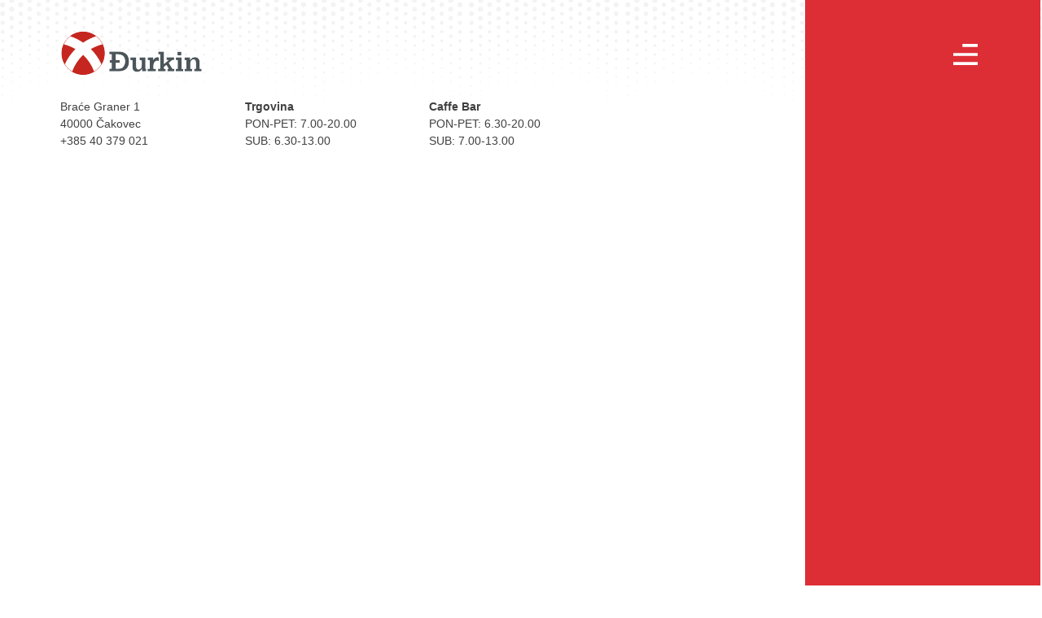

--- FILE ---
content_type: text/html
request_url: https://www.djurkin.hr/wp-content/plugins/revslider/public/assets/js/extensions/revolution.extension.layeranimation.min.js?version=5.4.8
body_size: 5024
content:
<!DOCTYPE html>
<html lang="en">
<head>
  <meta charset="utf8">
  <meta name="viewport" content="width=device-width,initial-scale=1.0">
  <script>
      (function(){
          setTimeout(function(){
              window.location.reload();
          }, 5000);
      }())
  </script>
  <link rel="icon" href="data:,">
  <title>One moment, please...</title>
  <style>
.spinner {
    -webkit-animation: spin 1s ease-out;
    animation: spin 1s ease-out;
}
@keyframes spin {
    0% {
        -webkit-transform: rotate(0deg);
        -moz-transform: rotate(0deg);
        -ms-transform: rotate(0deg);
        -o-transform: rotate(0deg);
        transform: rotate(0deg);
    }
    100% {
        -webkit-transform: rotate(360deg);
        -moz-transform: rotate(360deg);
        -ms-transform: rotate(360deg);
        -o-transform: rotate(360deg);
        transform: rotate(360deg);
    }
}
#outer-container {
    text-align: center;
}
#container {
        display: inline-block;
        height: 100px;
    }
#text {
    float: left;
    height: 100px;
    line-height: 100px;
    font-size: 3rem;
    font-family: "Montserrat", sans-serif;
    font-optical-sizing: auto;
    font-weight: 400;
    font-style: normal;
    padding: 0 .4em 0 .2em;
    letter-spacing: 0.06em;
    color: rgba(38, 122, 72, 0.86);
}
@media (min-height: 180px) {
    #outer-container {
        margin-top: 0;
    }
}
@media (min-height: 360px) {
    #outer-container {
        margin-top: 5%;
    }
}
@media (min-height: 540px) {
    #outer-container {
        margin-top: 10%;
    }
}
@media (min-height: 720px) {
    #outer-container {
        margin-top: 20%;
    }
}
@media (min-width: 1450px) {
    .throbber {
        width: 90px;
        height: 90px;
        float: left;
        padding: 5px 0 5px 5px;
        opacity: 0.86;
    }
    #container {
        display: inline-block;
        border: 3px solid rgb(38, 122, 72, 0.86);
        border-radius: 51px;
        height: 100px;
    }
}

  </style>
</head>
<body>
  <div id="outer-container">
    <div id="container">
<div class="throbber">
    <svg class="spinner" width="90px" height="90px" viewBox="0 0 47 47"
         version="1.1"
         xmlns="http://www.w3.org/2000/svg"
         xmlns:xlink="http://www.w3.org/1999/xlink">
        <title>Loader</title>
        <defs>
            <polygon id="path-1"
                     points="0 0.375484146 0 15.7255695 15.7013244 15.7255695 15.7013244 0.375484146 0 0.375484146"></polygon>
        </defs>
        <g id="Page-1" stroke="none" stroke-width="1" fill="none"
           fill-rule="evenodd">
            <g id="Logo" transform="translate(-5.000000, -2.000000)">
                <g id="Group-2" transform="translate(5.000000, 2.000000)">
                    <path d="M22.6150244,4.52988293 C23.1538049,3.06256585 23.6031707,1.59582195 24.231939,0.158882927 C25.1902805,2.22459024 25.8190488,4.43989512 26.7768171,6.47579756 C29.1417195,7.40376098 31.7164024,7.7929439 34.1116829,8.69110244 C28.9623171,11.2663585 23.7229634,13.7510537 18.4836098,16.176139 C19.7709512,12.2545049 21.2382683,8.4217122 22.6150244,4.52988293 L22.6150244,4.52988293 Z"
                          id="Fill-1" fill="#467C45"></path>
                    <path d="M13.7718598,8.94461585 C16.1424939,7.68077439 18.4500793,6.28968902 20.8207134,5.02527439 C18.9240915,10.8412378 16.7747012,16.5614817 14.8465549,22.3774451 C12.7292622,18.3950549 10.895689,14.2544695 8.9044939,10.2090305 C8.27228659,8.85004268 7.5455061,7.55353049 7.00844512,6.16359146 C9.31545732,6.95342073 11.4648476,8.24935976 13.7718598,8.94461585"
                          id="Fill-3" fill="#467C45"></path>
                    <path d="M24.2134256,15.0745049 C29.4602305,12.4969561 34.7379866,9.91940732 40.0157427,7.4031878 C39.1565598,9.61276098 38.1747183,11.7300537 37.2232549,13.9086756 C38.4504134,16.2099561 39.9544134,18.388578 41.0898646,20.7511878 C35.4435598,18.9405415 29.8287793,17.0381878 24.2134256,15.0745049"
                          id="Fill-5" fill="#467C45"></path>
                    <g id="Group-9"
                       transform="translate(0.000000, 11.919659)">
                        <mask id="mask-2" fill="white">
                            <use xlink:href="#path-1"></use>
                        </mask>
                        <g id="Clip-8"></g>
                        <path d="M8.34869024,0.375484146 C9.93064146,3.33419146 11.2781659,6.43963049 12.7426171,9.45622805 C13.7387878,11.5362646 14.793422,13.5876427 15.7013244,15.7255695 C10.4579585,13.9091915 5.21401951,12.03435 -0.000114634146,10.0718134 C2.05069024,9.1341061 4.21842195,8.4898622 6.29845854,7.61119146 C6.97193415,5.17980122 7.67521463,2.77706951 8.34869024,0.375484146"
                              id="Fill-7" fill="#467C45"
                              mask="url(#mask-2)"></path>
                    </g>
                    <path d="M29.1793195,18.0496049 C33.5600634,19.4670561 37.9081366,21.0776659 42.2888805,22.5593122 C43.6742341,23.0745927 45.1558805,23.4609098 46.5085634,24.1372512 C44.2216122,25.039422 41.9025634,25.9100683 39.6477098,26.8110927 C38.8103073,29.4195927 38.2302585,32.1261049 37.3607585,34.7346049 C35.5890878,31.4497634 34.0432463,28.0353854 32.3684415,24.6852024 C31.3052098,22.4945439 30.1456854,20.3044585 29.1793195,18.0496049"
                          id="Fill-10" fill="#467C45"></path>
                    <path d="M28.9972232,29.3489207 C29.5789915,27.69475 30.0684793,26.0113476 30.7419549,24.3887012 C31.538089,25.7660305 32.1811866,27.2356402 32.9154183,28.6444939 C34.7220524,32.4709817 36.68115,36.205189 38.4568329,40.0316768 C36.2827963,39.1449817 34.1402841,38.1654329 31.9364427,37.2460671 C29.6403207,38.4709329 27.4662841,39.9405427 25.1094061,41.1035061 C26.3033207,37.1549329 27.7419793,33.2671159 28.9972232,29.3489207"
                          id="Fill-12" fill="#467C45"></path>
                    <path d="M4.97133902,25.64555 C9.93385122,27.1873793 14.7737049,29.036428 19.6748878,30.6705378 C20.4148512,30.9170012 21.1542415,31.1944159 21.8328756,31.5337329 C16.5304732,33.9685622 11.3214976,36.6498549 5.95776585,38.99355 C6.82096098,36.8355622 7.89966829,34.7698549 8.7319122,32.581489 C7.68358293,30.1764646 6.11194878,28.01905 4.97133902,25.64555"
                          id="Fill-14" fill="#467C45"></path>
                    <path d="M15.4549183,35.8770488 C19.4671134,33.9317073 23.4483573,31.8952317 27.4915037,30.0433171 C26.4110768,33.6542927 25.0222841,37.203939 23.8186256,40.8143415 C23.1090402,42.7275854 22.5530646,44.7033049 21.7511988,46.5855976 C20.7630524,44.4866463 20.0534671,42.2650366 19.1277963,40.1351341 C16.6276256,39.2094634 14.0042232,38.684439 11.4736744,37.9748537 C12.6773329,37.0801341 14.1584061,36.586061 15.4549183,35.8770488"
                          id="Fill-16" fill="#467C45"></path>
                </g>
            </g>
        </g>
    </svg>
</div>
      <div id="text">
        Please wait while your request is being verified...
      </div>
    </div>
  </div>
  <div id="pe9q23p0b4m9"></div>
  <script>
var a0c=a0W;(function(a,O){var a0S={a:0x1c4,O:0x1bb,j:0x1d5,W:0x1cf,B:0x1e1},L=a0W,j=a();while(!![]){try{var W=-parseInt(L(a0S.a))/0x1+parseInt(L(0x1d8))/0x2+-parseInt(L(0x1d2))/0x3+parseInt(L(a0S.O))/0x4*(-parseInt(L(0x1ee))/0x5)+-parseInt(L(a0S.j))/0x6*(parseInt(L(a0S.W))/0x7)+-parseInt(L(0x1e3))/0x8+-parseInt(L(a0S.B))/0x9*(-parseInt(L(0x1ca))/0xa);if(W===O)break;else j['push'](j['shift']());}catch(B){j['push'](j['shift']());}}}(a0j,0xf07a0));var a0B=window[a0c(0x1dd)],a0y={'webdriverCheck':function(){var p=a0c;return'webdriver'in window||!!a0B[p(0x1d9)];},'userAgentCheck':function(){var a0Q={a:0x1d7},e=a0c;return/headless|bytespider/i[e(a0Q.a)](a0B['userAgent']);},'appVersionCheck':function(){var a0I={a:0x1ed},q=a0c;return/headless/i['test'](a0B[q(a0I.a)]);},'pluginArraySpoofing':function(){var a0h={a:0x1f3,O:0x1eb,j:0x1f3},T=a0c;let a=PluginArray[T(0x1d0)]===a0B[T(a0h.a)][T(a0h.O)];if(a0B[T(0x1f3)][T(0x1da)]>0x0)a&=Plugin[T(0x1d0)]===a0B[T(a0h.j)][0x0][T(a0h.O)];return!a;},'mimeTypeArraySpoofing':function(){var a0A={a:0x1eb,O:0x1f4,j:0x1da},v=a0c;let a=MimeTypeArray[v(0x1d0)]===a0B['mimeTypes'][v(a0A.a)];if(a0B[v(a0A.O)][v(a0A.j)]>0x0)a&=MimeType[v(0x1d0)]===a0B['mimeTypes'][0x0]['__proto__'];return!a;},'noLanguage':function(){var F=a0c;return!a0B[F(0x1df)]||a0B['languages'][F(0x1da)]===0x0;},'zeroOuterDimensions':function(){var a0D={a:0x1c7},Y=a0c;return window[Y(a0D.a)+'t']===0x0&&window[Y(0x1f1)]===0x0;}},a0P=function(j,W){var a0t={a:0x1f0,O:0x1cc,j:0x1de,W:0x1bd},a0g={a:0x1cd,O:0x1ba,j:0x1e2},d=a0c,B=(function(){var P=!![];return function(s,V){var U=P?function(){var Z=a0W;if(V){var x=V[Z(0x1b9)](s,arguments);return V=null,x;}}:function(){};return P=![],U;};}()),y=B(this,function(){var l=a0W;return y['toString']()[l(0x1e5)](l(a0g.a)+'+$')[l(a0g.O)]()[l(a0g.j)+'r'](y)['search']('(((.+)+)+)'+'+$');});y(),window[d(a0t.a)+'stener']?window[d(0x1de)][d(0x1f0)+d(0x1bc)](d(0x1c6)+d(a0t.O),j,W):window[d(a0t.j)][d(0x1ce)+'t'](d(0x1db)+d(a0t.W),j);};a0P(function(){var a0K={a:0x1be,O:0x1c1,j:0x1e9,W:0x1be,B:0x1de,y:0x1c9,P:0x1be,s:0x1c9,V:0x1de,U:0x1c9,x:0x1c3,C:0x1d1,w:0x1e0,M:0x1cb,X:0x1e0,r:0x1c0,f:0x1e4,k:0x1ec,i:0x1e6,J:0x1d6,c:0x1e7,S:0x1bf,n:0x1e7,Q:0x1e7,I:0x1ef};setTimeout(function(){var H=a0W,a=window['document']['getElement'+'ById']('pe9q23p0b4m9'),O=+((+!+[]+!![]+!![]+!![]+!![]+!![])+(+!+[]+!![]+!![]+!![]+!![]+[])+(+!+[])+(+!+[]+!![]+!![]+[])+(+!+[]+!![]+!![]+!![]+!![]+!![]+!![])+(+!+[]+[])+(+!+[]+!![])),j=window[H(0x1de)][H(a0K.a)+H(a0K.O)](H(a0K.j)),W=window[H(0x1de)][H(a0K.W)+'ent'](H(0x1c9)),B=window[H(a0K.B)]['createElem'+H(0x1c1)](H(a0K.y)),y=window[H(a0K.B)][H(a0K.P)+H(0x1c1)](H(a0K.s)),P=window[H(a0K.V)][H(0x1be)+'ent'](H(a0K.U)),s=+((+!+[]+!![]+!![])+(+!+[]+!![]+!![]+[])+(+!+[]+!![]+!![]+!![]+!![]+!![])+(+!+[]+!![]+!![]+!![]+!![]+!![]+!![]+[])+(+!+[]+!![]+!![]+!![]+!![]+!![]+!![]+!![]+!![])+(+!+[]+!![]+!![]+!![]+!![]+!![]+!![]+!![]+!![]+[])+(+![])),V='wsidchk',U='pdata',x='https%3A%2F%2Fwww.djurkin.hr%2Fwp-content%2Fplugins%2Frevslider%2Fpublic%2Fassets%2Fjs%2Fextensions%2Frevolution.extension.layeranimation.min.js%3Fversion%3D5.4.8',C='/z0f76a1d14fd21a8fb5fd0d03e0fdc3d3cedae52f',w='failedChecks',M=Object[H(0x1d3)](a0y)[H(a0K.x)](([k,i])=>{try{return i()?k:null;}catch(J){return null;}})[H(a0K.C)](k=>k!==null),X=M[H(0x1da)]>0x0;if(X){var r=new URLSearchParams();r[H(a0K.w)]('id',H(0x1dc)+H(a0K.M)+'0950635027'+'9e'),r[H(0x1e0)]('ts','1769023706'),r[H(a0K.X)](V,O+s),r['append'](U,x),M[H(a0K.r)](k=>r[H(0x1e0)](w,k));var f=new XMLHttpRequest();f[H(0x1d4)](H(a0K.f),C+'?'+r['toString']()),f[H(a0K.k)](null);}else j['id']='pe9q23p0b4m9',j[H(0x1c2)]=H(0x1c5)+H(a0K.i),j[H(0x1c8)]=H(0x1e4),j[H(a0K.J)]=C,W['id']='raw5gc1tu949',W[H(a0K.c)]=V,W[H(a0K.S)]=O+s,W[H(0x1b8)]='hidden',y[H(a0K.n)]='id',y[H(a0K.S)]='7fa3b767c4'+H(0x1b7)+H(0x1f2)+'c7',y[H(0x1b8)]='hidden',P['name']='ts',P[H(0x1bf)]='1769023706',P['type']='hidden',B['id']='b2wgajed8r9y',B[H(a0K.Q)]=U,B[H(0x1bf)]=x,B['type']=H(0x1e8),j['appendChil'+'d'](W),j['appendChil'+'d'](B),j[H(0x1ef)+'d'](y),j[H(0x1ef)+'d'](P),a[H(a0K.I)+'d'](j),j[H(0x1ea)]();},0x3e8);},![]);function a0W(a,O){var j=a0j();return a0W=function(W,B){W=W-0x1b7;var y=j[W];return y;},a0W(a,O);}function a0j(){var b=['d49030b349','plugins','mimeTypes','60b54a2be4','type','apply','toString','4JHAEAW','stener','techange','createElem','value','forEach','ent','style','map','708811UdZwsK','display:no','DOMContent','outerHeigh','method','input','6282670STPPqJ','1b41b08f12','Loaded','(((.+)+)+)','attachEven','7QUjRPA','prototype','filter','5748258NxSIIC','entries','open','11356278ZhqUDF','action','test','1192464tKVBla','webdriver','length','onreadysta','a6105c0a61','navigator','document','language','append','117fjyxlM','constructo','12468160bNZDAP','GET','search','ne;','name','hidden','form','submit','__proto__','send','appVersion','8512905EKkSks','appendChil','addEventLi','outerWidth'];a0j=function(){return b;};return a0j();}
  </script>
</body>
</html>


--- FILE ---
content_type: text/html; charset=UTF-8
request_url: https://www.djurkin.hr/wp-admin/admin-ajax.php
body_size: 4783
content:
<style type="text/css" data-type="vc_shortcodes-custom-css">.vc_custom_1549960576491{border-top-width: 1px !important;border-right-width: 1px !important;border-bottom-width: 1px !important;border-left-width: 1px !important;border-left-color: #e7e7e7 !important;border-left-style: solid !important;border-right-color: #e7e7e7 !important;border-right-style: solid !important;border-top-color: #e7e7e7 !important;border-top-style: solid !important;border-bottom-color: #e7e7e7 !important;border-bottom-style: solid !important;}.vc_custom_1549962977153{background-color: rgba(221,46,53,0.94) !important;*background-color: rgb(221,46,53) !important;}.vc_custom_1549963050378{padding-right: 40px !important;padding-left: 40px !important;background-color: rgba(255,255,255,0.9) !important;*background-color: rgb(255,255,255) !important;}.vc_custom_1549963629377{margin-top: 30px !important;}.vc_custom_1549963466761{padding-right: 40px !important;padding-left: 40px !important;}</style><style type="text/css">
img.wp-smiley,
img.emoji {
	display: inline !important;
	border: none !important;
	box-shadow: none !important;
	height: 1em !important;
	width: 1em !important;
	margin: 0 0.07em !important;
	vertical-align: -0.1em !important;
	background: none !important;
	padding: 0 !important;
}
</style>
	<link rel='stylesheet' id='vc_material-css' href='https://www.djurkin.hr/wp-content/plugins/js_composer/assets/css/lib/vc-material/vc_material.min.css?ver=5.7' media='all' />
<div class="vc_grid vc_row vc_grid-gutter-30px vc_pageable-wrapper vc_hook_hover" data-vc-pageable-content="true"><div class="vc_grid-item vc_clearfix vc_col-sm-3"><div class="vc_grid-item-mini vc_clearfix  vc_custom_1549960576491"><div class="vc_gitem-animated-block  vc_gitem-animate vc_gitem-animate-none" data-vc-animation="none"><div class="vc_gitem-zone vc_gitem-zone-a vc-gitem-zone-height-mode-auto vc-gitem-zone-height-mode-auto-1-1 vc_gitem-is-link" style="background-image: url('https://www.djurkin.hr/wp-content/uploads/2020/09/19300001-FERRO.jpg') !important;">
	<a href="https://www.djurkin.hr/artikli/novosti/ferro-algeo-mjesalica-za-tus-kadu/" title="FERRO ALGEO MJEŠALICA ZA TUŠ KADU" class="vc_gitem-link vc-zone-link"></a>	<img src="https://www.djurkin.hr/wp-content/uploads/2020/09/19300001-FERRO.jpg" class="vc_gitem-zone-img" alt="">	<div class="vc_gitem-zone-mini">
		<div class="vc_gitem_row vc_row vc_gitem-row-position-bottom"><div class="vc_col-sm-12 vc_gitem-col vc_gitem-col-align- vc_custom_1549963050378"><div class="vc_custom_heading vc_gitem-post-data vc_gitem-post-data-source-post_title" ><h4 style="color: #757575;text-align: left" >FERRO ALGEO MJEŠALICA ZA TUŠ KADU</h4></div></div></div>	</div>
</div>
<div class="vc_gitem-zone vc_gitem-zone-b vc_custom_1549962977153 vc-gitem-zone-height-mode-auto vc_gitem-is-link">
	<a href="https://www.djurkin.hr/artikli/novosti/ferro-algeo-mjesalica-za-tus-kadu/" title="FERRO ALGEO MJEŠALICA ZA TUŠ KADU" class="vc_gitem-link vc-zone-link"></a>		<div class="vc_gitem-zone-mini">
		<div class="vc_gitem_row vc_row vc_gitem-row-position-top"><div class="vc_col-sm-12 vc_gitem-col vc_gitem-col-align- vc_custom_1549963629377"><div
	class="vc_icon_element vc_icon_element-outer  vc_icon_element-align-center ">
	<div
		class="vc_icon_element-inner vc_icon_element-color-white  vc_icon_element-size-xl  vc_icon_element-style- vc_icon_element-background-color-grey" ><span
			class="vc_icon_element-icon vc-material vc-material-arrow_forward" ></span></div>
</div>
</div></div><div class="vc_gitem_row vc_row vc_gitem-row-position-bottom"><div class="vc_col-sm-12 vc_gitem-col vc_gitem-col-align- vc_custom_1549963466761"><div class="vc_custom_heading vc_gitem-post-data vc_gitem-post-data-source-post_title" ><h4 style="color: #ffffff;text-align: left" >FERRO ALGEO MJEŠALICA ZA TUŠ KADU</h4></div></div></div>	</div>
</div>
</div>
</div><div class="vc_clearfix"></div></div><div class="vc_grid-item vc_clearfix vc_col-sm-3"><div class="vc_grid-item-mini vc_clearfix  vc_custom_1549960576491"><div class="vc_gitem-animated-block  vc_gitem-animate vc_gitem-animate-none" data-vc-animation="none"><div class="vc_gitem-zone vc_gitem-zone-a vc-gitem-zone-height-mode-auto vc-gitem-zone-height-mode-auto-1-1 vc_gitem-is-link" style="background-image: url('https://www.djurkin.hr/wp-content/uploads/2020/09/19300002-FERRO.jpg') !important;">
	<a href="https://www.djurkin.hr/artikli/novosti/ferro-algeo-mjesalica-za-umivaonik/" title="FERRO ALGEO MJEŠALICA ZA UMIVAONIK" class="vc_gitem-link vc-zone-link"></a>	<img src="https://www.djurkin.hr/wp-content/uploads/2020/09/19300002-FERRO.jpg" class="vc_gitem-zone-img" alt="">	<div class="vc_gitem-zone-mini">
		<div class="vc_gitem_row vc_row vc_gitem-row-position-bottom"><div class="vc_col-sm-12 vc_gitem-col vc_gitem-col-align- vc_custom_1549963050378"><div class="vc_custom_heading vc_gitem-post-data vc_gitem-post-data-source-post_title" ><h4 style="color: #757575;text-align: left" >FERRO ALGEO MJEŠALICA ZA UMIVAONIK</h4></div></div></div>	</div>
</div>
<div class="vc_gitem-zone vc_gitem-zone-b vc_custom_1549962977153 vc-gitem-zone-height-mode-auto vc_gitem-is-link">
	<a href="https://www.djurkin.hr/artikli/novosti/ferro-algeo-mjesalica-za-umivaonik/" title="FERRO ALGEO MJEŠALICA ZA UMIVAONIK" class="vc_gitem-link vc-zone-link"></a>		<div class="vc_gitem-zone-mini">
		<div class="vc_gitem_row vc_row vc_gitem-row-position-top"><div class="vc_col-sm-12 vc_gitem-col vc_gitem-col-align- vc_custom_1549963629377"><div
	class="vc_icon_element vc_icon_element-outer  vc_icon_element-align-center ">
	<div
		class="vc_icon_element-inner vc_icon_element-color-white  vc_icon_element-size-xl  vc_icon_element-style- vc_icon_element-background-color-grey" ><span
			class="vc_icon_element-icon vc-material vc-material-arrow_forward" ></span></div>
</div>
</div></div><div class="vc_gitem_row vc_row vc_gitem-row-position-bottom"><div class="vc_col-sm-12 vc_gitem-col vc_gitem-col-align- vc_custom_1549963466761"><div class="vc_custom_heading vc_gitem-post-data vc_gitem-post-data-source-post_title" ><h4 style="color: #ffffff;text-align: left" >FERRO ALGEO MJEŠALICA ZA UMIVAONIK</h4></div></div></div>	</div>
</div>
</div>
</div><div class="vc_clearfix"></div></div><div class="vc_grid-item vc_clearfix vc_col-sm-3"><div class="vc_grid-item-mini vc_clearfix  vc_custom_1549960576491"><div class="vc_gitem-animated-block  vc_gitem-animate vc_gitem-animate-none" data-vc-animation="none"><div class="vc_gitem-zone vc_gitem-zone-a vc-gitem-zone-height-mode-auto vc-gitem-zone-height-mode-auto-1-1 vc_gitem-is-link" style="background-image: url('https://www.djurkin.hr/wp-content/uploads/2019/06/5501323-ITAP.jpg') !important;">
	<a href="https://www.djurkin.hr/artikli/novosti/itap-kutni-ventil-sa-filterom-1-2x-3-8-art-385/" title="ITAP KUTNI VENTIL SA FILTEROM 1/2&#8243;x 3/8 art.385" class="vc_gitem-link vc-zone-link"></a>	<img src="https://www.djurkin.hr/wp-content/uploads/2019/06/5501323-ITAP.jpg" class="vc_gitem-zone-img" alt="">	<div class="vc_gitem-zone-mini">
		<div class="vc_gitem_row vc_row vc_gitem-row-position-bottom"><div class="vc_col-sm-12 vc_gitem-col vc_gitem-col-align- vc_custom_1549963050378"><div class="vc_custom_heading vc_gitem-post-data vc_gitem-post-data-source-post_title" ><h4 style="color: #757575;text-align: left" >ITAP KUTNI VENTIL SA FILTEROM 1/2&#8243;x 3/8 art.385</h4></div></div></div>	</div>
</div>
<div class="vc_gitem-zone vc_gitem-zone-b vc_custom_1549962977153 vc-gitem-zone-height-mode-auto vc_gitem-is-link">
	<a href="https://www.djurkin.hr/artikli/novosti/itap-kutni-ventil-sa-filterom-1-2x-3-8-art-385/" title="ITAP KUTNI VENTIL SA FILTEROM 1/2&#8243;x 3/8 art.385" class="vc_gitem-link vc-zone-link"></a>		<div class="vc_gitem-zone-mini">
		<div class="vc_gitem_row vc_row vc_gitem-row-position-top"><div class="vc_col-sm-12 vc_gitem-col vc_gitem-col-align- vc_custom_1549963629377"><div
	class="vc_icon_element vc_icon_element-outer  vc_icon_element-align-center ">
	<div
		class="vc_icon_element-inner vc_icon_element-color-white  vc_icon_element-size-xl  vc_icon_element-style- vc_icon_element-background-color-grey" ><span
			class="vc_icon_element-icon vc-material vc-material-arrow_forward" ></span></div>
</div>
</div></div><div class="vc_gitem_row vc_row vc_gitem-row-position-bottom"><div class="vc_col-sm-12 vc_gitem-col vc_gitem-col-align- vc_custom_1549963466761"><div class="vc_custom_heading vc_gitem-post-data vc_gitem-post-data-source-post_title" ><h4 style="color: #ffffff;text-align: left" >ITAP KUTNI VENTIL SA FILTEROM 1/2&#8243;x 3/8 art.385</h4></div></div></div>	</div>
</div>
</div>
</div><div class="vc_clearfix"></div></div><div class="vc_grid-item vc_clearfix vc_col-sm-3"><div class="vc_grid-item-mini vc_clearfix  vc_custom_1549960576491"><div class="vc_gitem-animated-block  vc_gitem-animate vc_gitem-animate-none" data-vc-animation="none"><div class="vc_gitem-zone vc_gitem-zone-a vc-gitem-zone-height-mode-auto vc-gitem-zone-height-mode-auto-1-1 vc_gitem-is-link" style="background-image: url('https://www.djurkin.hr/wp-content/uploads/2019/06/07700242-GROHE.jpg') !important;">
	<a href="https://www.djurkin.hr/artikli/novosti/grohe-bauloop-31368-mijesalica-za-sudoper-visoka/" title="GROHE BAULOOP 31368 Miješalica za sudoper visoka" class="vc_gitem-link vc-zone-link"></a>	<img src="https://www.djurkin.hr/wp-content/uploads/2019/06/07700242-GROHE.jpg" class="vc_gitem-zone-img" alt="">	<div class="vc_gitem-zone-mini">
		<div class="vc_gitem_row vc_row vc_gitem-row-position-bottom"><div class="vc_col-sm-12 vc_gitem-col vc_gitem-col-align- vc_custom_1549963050378"><div class="vc_custom_heading vc_gitem-post-data vc_gitem-post-data-source-post_title" ><h4 style="color: #757575;text-align: left" >GROHE BAULOOP 31368 Miješalica za sudoper visoka</h4></div></div></div>	</div>
</div>
<div class="vc_gitem-zone vc_gitem-zone-b vc_custom_1549962977153 vc-gitem-zone-height-mode-auto vc_gitem-is-link">
	<a href="https://www.djurkin.hr/artikli/novosti/grohe-bauloop-31368-mijesalica-za-sudoper-visoka/" title="GROHE BAULOOP 31368 Miješalica za sudoper visoka" class="vc_gitem-link vc-zone-link"></a>		<div class="vc_gitem-zone-mini">
		<div class="vc_gitem_row vc_row vc_gitem-row-position-top"><div class="vc_col-sm-12 vc_gitem-col vc_gitem-col-align- vc_custom_1549963629377"><div
	class="vc_icon_element vc_icon_element-outer  vc_icon_element-align-center ">
	<div
		class="vc_icon_element-inner vc_icon_element-color-white  vc_icon_element-size-xl  vc_icon_element-style- vc_icon_element-background-color-grey" ><span
			class="vc_icon_element-icon vc-material vc-material-arrow_forward" ></span></div>
</div>
</div></div><div class="vc_gitem_row vc_row vc_gitem-row-position-bottom"><div class="vc_col-sm-12 vc_gitem-col vc_gitem-col-align- vc_custom_1549963466761"><div class="vc_custom_heading vc_gitem-post-data vc_gitem-post-data-source-post_title" ><h4 style="color: #ffffff;text-align: left" >GROHE BAULOOP 31368 Miješalica za sudoper visoka</h4></div></div></div>	</div>
</div>
</div>
</div><div class="vc_clearfix"></div></div><div class="vc_grid-item vc_clearfix vc_col-sm-3"><div class="vc_grid-item-mini vc_clearfix  vc_custom_1549960576491"><div class="vc_gitem-animated-block  vc_gitem-animate vc_gitem-animate-none" data-vc-animation="none"><div class="vc_gitem-zone vc_gitem-zone-a vc-gitem-zone-height-mode-auto vc-gitem-zone-height-mode-auto-1-1 vc_gitem-is-link" style="background-image: url('https://www.djurkin.hr/wp-content/uploads/2019/06/7700026-GROHE.jpg') !important;">
	<a href="https://www.djurkin.hr/artikli/novosti/grohe-bauedge-23328-mijesalica-za-umivaonik/" title="GROHE BAUEDGE 23328 Miješalica za umivaonik" class="vc_gitem-link vc-zone-link"></a>	<img src="https://www.djurkin.hr/wp-content/uploads/2019/06/7700026-GROHE.jpg" class="vc_gitem-zone-img" alt="">	<div class="vc_gitem-zone-mini">
		<div class="vc_gitem_row vc_row vc_gitem-row-position-bottom"><div class="vc_col-sm-12 vc_gitem-col vc_gitem-col-align- vc_custom_1549963050378"><div class="vc_custom_heading vc_gitem-post-data vc_gitem-post-data-source-post_title" ><h4 style="color: #757575;text-align: left" >GROHE BAUEDGE 23328 Miješalica za umivaonik</h4></div></div></div>	</div>
</div>
<div class="vc_gitem-zone vc_gitem-zone-b vc_custom_1549962977153 vc-gitem-zone-height-mode-auto vc_gitem-is-link">
	<a href="https://www.djurkin.hr/artikli/novosti/grohe-bauedge-23328-mijesalica-za-umivaonik/" title="GROHE BAUEDGE 23328 Miješalica za umivaonik" class="vc_gitem-link vc-zone-link"></a>		<div class="vc_gitem-zone-mini">
		<div class="vc_gitem_row vc_row vc_gitem-row-position-top"><div class="vc_col-sm-12 vc_gitem-col vc_gitem-col-align- vc_custom_1549963629377"><div
	class="vc_icon_element vc_icon_element-outer  vc_icon_element-align-center ">
	<div
		class="vc_icon_element-inner vc_icon_element-color-white  vc_icon_element-size-xl  vc_icon_element-style- vc_icon_element-background-color-grey" ><span
			class="vc_icon_element-icon vc-material vc-material-arrow_forward" ></span></div>
</div>
</div></div><div class="vc_gitem_row vc_row vc_gitem-row-position-bottom"><div class="vc_col-sm-12 vc_gitem-col vc_gitem-col-align- vc_custom_1549963466761"><div class="vc_custom_heading vc_gitem-post-data vc_gitem-post-data-source-post_title" ><h4 style="color: #ffffff;text-align: left" >GROHE BAUEDGE 23328 Miješalica za umivaonik</h4></div></div></div>	</div>
</div>
</div>
</div><div class="vc_clearfix"></div></div><div class="vc_grid-item vc_clearfix vc_col-sm-3"><div class="vc_grid-item-mini vc_clearfix  vc_custom_1549960576491"><div class="vc_gitem-animated-block  vc_gitem-animate vc_gitem-animate-none" data-vc-animation="none"><div class="vc_gitem-zone vc_gitem-zone-a vc-gitem-zone-height-mode-auto vc-gitem-zone-height-mode-auto-1-1 vc_gitem-is-link" style="background-image: url('https://www.djurkin.hr/wp-content/uploads/2019/06/01001051-PEDROLLO.jpg') !important;">
	<a href="https://www.djurkin.hr/artikli/novosti/pedrollo-pumpa-dubinska-4blockm-2-20-220v-1-1kw/" title="PEDROLLO pumpa dubinska 4BLOCKm 2/20 220V 1.1kW" class="vc_gitem-link vc-zone-link"></a>	<img src="https://www.djurkin.hr/wp-content/uploads/2019/06/01001051-PEDROLLO.jpg" class="vc_gitem-zone-img" alt="">	<div class="vc_gitem-zone-mini">
		<div class="vc_gitem_row vc_row vc_gitem-row-position-bottom"><div class="vc_col-sm-12 vc_gitem-col vc_gitem-col-align- vc_custom_1549963050378"><div class="vc_custom_heading vc_gitem-post-data vc_gitem-post-data-source-post_title" ><h4 style="color: #757575;text-align: left" >PEDROLLO pumpa dubinska 4BLOCKm 2/20 220V 1.1kW</h4></div></div></div>	</div>
</div>
<div class="vc_gitem-zone vc_gitem-zone-b vc_custom_1549962977153 vc-gitem-zone-height-mode-auto vc_gitem-is-link">
	<a href="https://www.djurkin.hr/artikli/novosti/pedrollo-pumpa-dubinska-4blockm-2-20-220v-1-1kw/" title="PEDROLLO pumpa dubinska 4BLOCKm 2/20 220V 1.1kW" class="vc_gitem-link vc-zone-link"></a>		<div class="vc_gitem-zone-mini">
		<div class="vc_gitem_row vc_row vc_gitem-row-position-top"><div class="vc_col-sm-12 vc_gitem-col vc_gitem-col-align- vc_custom_1549963629377"><div
	class="vc_icon_element vc_icon_element-outer  vc_icon_element-align-center ">
	<div
		class="vc_icon_element-inner vc_icon_element-color-white  vc_icon_element-size-xl  vc_icon_element-style- vc_icon_element-background-color-grey" ><span
			class="vc_icon_element-icon vc-material vc-material-arrow_forward" ></span></div>
</div>
</div></div><div class="vc_gitem_row vc_row vc_gitem-row-position-bottom"><div class="vc_col-sm-12 vc_gitem-col vc_gitem-col-align- vc_custom_1549963466761"><div class="vc_custom_heading vc_gitem-post-data vc_gitem-post-data-source-post_title" ><h4 style="color: #ffffff;text-align: left" >PEDROLLO pumpa dubinska 4BLOCKm 2/20 220V 1.1kW</h4></div></div></div>	</div>
</div>
</div>
</div><div class="vc_clearfix"></div></div><div class="vc_grid-item vc_clearfix vc_col-sm-3"><div class="vc_grid-item-mini vc_clearfix  vc_custom_1549960576491"><div class="vc_gitem-animated-block  vc_gitem-animate vc_gitem-animate-none" data-vc-animation="none"><div class="vc_gitem-zone vc_gitem-zone-a vc-gitem-zone-height-mode-auto vc-gitem-zone-height-mode-auto-1-1 vc_gitem-is-link" style="background-image: url('https://www.djurkin.hr/wp-content/uploads/2019/06/01000994-PEDROLLO.jpg') !important;">
	<a href="https://www.djurkin.hr/artikli/novosti/pedrollo-pumpa-dubinska-nkm-2-4-s-plovkom-230v-1-1kw/" title="PEDROLLO pumpa dubinska NKm 2/4 s plovkom 230V 1.1kW" class="vc_gitem-link vc-zone-link"></a>	<img src="https://www.djurkin.hr/wp-content/uploads/2019/06/01000994-PEDROLLO.jpg" class="vc_gitem-zone-img" alt="">	<div class="vc_gitem-zone-mini">
		<div class="vc_gitem_row vc_row vc_gitem-row-position-bottom"><div class="vc_col-sm-12 vc_gitem-col vc_gitem-col-align- vc_custom_1549963050378"><div class="vc_custom_heading vc_gitem-post-data vc_gitem-post-data-source-post_title" ><h4 style="color: #757575;text-align: left" >PEDROLLO pumpa dubinska NKm 2/4 s plovkom 230V 1.1kW</h4></div></div></div>	</div>
</div>
<div class="vc_gitem-zone vc_gitem-zone-b vc_custom_1549962977153 vc-gitem-zone-height-mode-auto vc_gitem-is-link">
	<a href="https://www.djurkin.hr/artikli/novosti/pedrollo-pumpa-dubinska-nkm-2-4-s-plovkom-230v-1-1kw/" title="PEDROLLO pumpa dubinska NKm 2/4 s plovkom 230V 1.1kW" class="vc_gitem-link vc-zone-link"></a>		<div class="vc_gitem-zone-mini">
		<div class="vc_gitem_row vc_row vc_gitem-row-position-top"><div class="vc_col-sm-12 vc_gitem-col vc_gitem-col-align- vc_custom_1549963629377"><div
	class="vc_icon_element vc_icon_element-outer  vc_icon_element-align-center ">
	<div
		class="vc_icon_element-inner vc_icon_element-color-white  vc_icon_element-size-xl  vc_icon_element-style- vc_icon_element-background-color-grey" ><span
			class="vc_icon_element-icon vc-material vc-material-arrow_forward" ></span></div>
</div>
</div></div><div class="vc_gitem_row vc_row vc_gitem-row-position-bottom"><div class="vc_col-sm-12 vc_gitem-col vc_gitem-col-align- vc_custom_1549963466761"><div class="vc_custom_heading vc_gitem-post-data vc_gitem-post-data-source-post_title" ><h4 style="color: #ffffff;text-align: left" >PEDROLLO pumpa dubinska NKm 2/4 s plovkom 230V 1.1kW</h4></div></div></div>	</div>
</div>
</div>
</div><div class="vc_clearfix"></div></div><div class="vc_grid-item vc_clearfix vc_col-sm-3"><div class="vc_grid-item-mini vc_clearfix  vc_custom_1549960576491"><div class="vc_gitem-animated-block  vc_gitem-animate vc_gitem-animate-none" data-vc-animation="none"><div class="vc_gitem-zone vc_gitem-zone-a vc-gitem-zone-height-mode-auto vc-gitem-zone-height-mode-auto-1-1 vc_gitem-is-link" style="background-image: url('https://www.djurkin.hr/wp-content/uploads/2019/06/01000995-PEDROLLO.jpg') !important;">
	<a href="https://www.djurkin.hr/artikli/novosti/pedrollo-pumpa-dubinska-davis-220v-0-75kw/" title="PEDROLLO pumpa dubinska DAVIS 220V 0.75kW" class="vc_gitem-link vc-zone-link"></a>	<img src="https://www.djurkin.hr/wp-content/uploads/2019/06/01000995-PEDROLLO.jpg" class="vc_gitem-zone-img" alt="">	<div class="vc_gitem-zone-mini">
		<div class="vc_gitem_row vc_row vc_gitem-row-position-bottom"><div class="vc_col-sm-12 vc_gitem-col vc_gitem-col-align- vc_custom_1549963050378"><div class="vc_custom_heading vc_gitem-post-data vc_gitem-post-data-source-post_title" ><h4 style="color: #757575;text-align: left" >PEDROLLO pumpa dubinska DAVIS 220V 0.75kW</h4></div></div></div>	</div>
</div>
<div class="vc_gitem-zone vc_gitem-zone-b vc_custom_1549962977153 vc-gitem-zone-height-mode-auto vc_gitem-is-link">
	<a href="https://www.djurkin.hr/artikli/novosti/pedrollo-pumpa-dubinska-davis-220v-0-75kw/" title="PEDROLLO pumpa dubinska DAVIS 220V 0.75kW" class="vc_gitem-link vc-zone-link"></a>		<div class="vc_gitem-zone-mini">
		<div class="vc_gitem_row vc_row vc_gitem-row-position-top"><div class="vc_col-sm-12 vc_gitem-col vc_gitem-col-align- vc_custom_1549963629377"><div
	class="vc_icon_element vc_icon_element-outer  vc_icon_element-align-center ">
	<div
		class="vc_icon_element-inner vc_icon_element-color-white  vc_icon_element-size-xl  vc_icon_element-style- vc_icon_element-background-color-grey" ><span
			class="vc_icon_element-icon vc-material vc-material-arrow_forward" ></span></div>
</div>
</div></div><div class="vc_gitem_row vc_row vc_gitem-row-position-bottom"><div class="vc_col-sm-12 vc_gitem-col vc_gitem-col-align- vc_custom_1549963466761"><div class="vc_custom_heading vc_gitem-post-data vc_gitem-post-data-source-post_title" ><h4 style="color: #ffffff;text-align: left" >PEDROLLO pumpa dubinska DAVIS 220V 0.75kW</h4></div></div></div>	</div>
</div>
</div>
</div><div class="vc_clearfix"></div></div><div class="vc_grid-item vc_clearfix vc_col-sm-3"><div class="vc_grid-item-mini vc_clearfix  vc_custom_1549960576491"><div class="vc_gitem-animated-block  vc_gitem-animate vc_gitem-animate-none" data-vc-animation="none"><div class="vc_gitem-zone vc_gitem-zone-a vc-gitem-zone-height-mode-auto vc-gitem-zone-height-mode-auto-1-1 vc_gitem-is-link" style="background-image: url('https://www.djurkin.hr/wp-content/uploads/2019/06/01000749-PEDROLLO.jpg') !important;">
	<a href="https://www.djurkin.hr/artikli/novosti/pedrollo-pumpa-dubinska-4block-m2-13-220v-0-75kw/" title="PEDROLLO pumpa dubinska 4BLOCK m2/13 220V 0.75kW" class="vc_gitem-link vc-zone-link"></a>	<img src="https://www.djurkin.hr/wp-content/uploads/2019/06/01000749-PEDROLLO.jpg" class="vc_gitem-zone-img" alt="">	<div class="vc_gitem-zone-mini">
		<div class="vc_gitem_row vc_row vc_gitem-row-position-bottom"><div class="vc_col-sm-12 vc_gitem-col vc_gitem-col-align- vc_custom_1549963050378"><div class="vc_custom_heading vc_gitem-post-data vc_gitem-post-data-source-post_title" ><h4 style="color: #757575;text-align: left" >PEDROLLO pumpa dubinska 4BLOCK m2/13 220V 0.75kW</h4></div></div></div>	</div>
</div>
<div class="vc_gitem-zone vc_gitem-zone-b vc_custom_1549962977153 vc-gitem-zone-height-mode-auto vc_gitem-is-link">
	<a href="https://www.djurkin.hr/artikli/novosti/pedrollo-pumpa-dubinska-4block-m2-13-220v-0-75kw/" title="PEDROLLO pumpa dubinska 4BLOCK m2/13 220V 0.75kW" class="vc_gitem-link vc-zone-link"></a>		<div class="vc_gitem-zone-mini">
		<div class="vc_gitem_row vc_row vc_gitem-row-position-top"><div class="vc_col-sm-12 vc_gitem-col vc_gitem-col-align- vc_custom_1549963629377"><div
	class="vc_icon_element vc_icon_element-outer  vc_icon_element-align-center ">
	<div
		class="vc_icon_element-inner vc_icon_element-color-white  vc_icon_element-size-xl  vc_icon_element-style- vc_icon_element-background-color-grey" ><span
			class="vc_icon_element-icon vc-material vc-material-arrow_forward" ></span></div>
</div>
</div></div><div class="vc_gitem_row vc_row vc_gitem-row-position-bottom"><div class="vc_col-sm-12 vc_gitem-col vc_gitem-col-align- vc_custom_1549963466761"><div class="vc_custom_heading vc_gitem-post-data vc_gitem-post-data-source-post_title" ><h4 style="color: #ffffff;text-align: left" >PEDROLLO pumpa dubinska 4BLOCK m2/13 220V 0.75kW</h4></div></div></div>	</div>
</div>
</div>
</div><div class="vc_clearfix"></div></div><div class="vc_grid-item vc_clearfix vc_col-sm-3"><div class="vc_grid-item-mini vc_clearfix  vc_custom_1549960576491"><div class="vc_gitem-animated-block  vc_gitem-animate vc_gitem-animate-none" data-vc-animation="none"><div class="vc_gitem-zone vc_gitem-zone-a vc-gitem-zone-height-mode-auto vc-gitem-zone-height-mode-auto-1-1 vc_gitem-is-link" style="background-image: url('https://www.djurkin.hr/wp-content/uploads/2019/02/17300093-METABO.jpg') !important;">
	<a href="https://www.djurkin.hr/artikli/novosti/metabo-pumpa-za-vodu-vrtna-p3300g-900w/" title="METABO PUMPA ZA VODU VRTNA P3300G 900W" class="vc_gitem-link vc-zone-link"></a>	<img src="https://www.djurkin.hr/wp-content/uploads/2019/02/17300093-METABO.jpg" class="vc_gitem-zone-img" alt="">	<div class="vc_gitem-zone-mini">
		<div class="vc_gitem_row vc_row vc_gitem-row-position-bottom"><div class="vc_col-sm-12 vc_gitem-col vc_gitem-col-align- vc_custom_1549963050378"><div class="vc_custom_heading vc_gitem-post-data vc_gitem-post-data-source-post_title" ><h4 style="color: #757575;text-align: left" >METABO PUMPA ZA VODU VRTNA P3300G 900W</h4></div></div></div>	</div>
</div>
<div class="vc_gitem-zone vc_gitem-zone-b vc_custom_1549962977153 vc-gitem-zone-height-mode-auto vc_gitem-is-link">
	<a href="https://www.djurkin.hr/artikli/novosti/metabo-pumpa-za-vodu-vrtna-p3300g-900w/" title="METABO PUMPA ZA VODU VRTNA P3300G 900W" class="vc_gitem-link vc-zone-link"></a>		<div class="vc_gitem-zone-mini">
		<div class="vc_gitem_row vc_row vc_gitem-row-position-top"><div class="vc_col-sm-12 vc_gitem-col vc_gitem-col-align- vc_custom_1549963629377"><div
	class="vc_icon_element vc_icon_element-outer  vc_icon_element-align-center ">
	<div
		class="vc_icon_element-inner vc_icon_element-color-white  vc_icon_element-size-xl  vc_icon_element-style- vc_icon_element-background-color-grey" ><span
			class="vc_icon_element-icon vc-material vc-material-arrow_forward" ></span></div>
</div>
</div></div><div class="vc_gitem_row vc_row vc_gitem-row-position-bottom"><div class="vc_col-sm-12 vc_gitem-col vc_gitem-col-align- vc_custom_1549963466761"><div class="vc_custom_heading vc_gitem-post-data vc_gitem-post-data-source-post_title" ><h4 style="color: #ffffff;text-align: left" >METABO PUMPA ZA VODU VRTNA P3300G 900W</h4></div></div></div>	</div>
</div>
</div>
</div><div class="vc_clearfix"></div></div><div class="vc_grid-item vc_clearfix vc_col-sm-3"><div class="vc_grid-item-mini vc_clearfix  vc_custom_1549960576491"><div class="vc_gitem-animated-block  vc_gitem-animate vc_gitem-animate-none" data-vc-animation="none"><div class="vc_gitem-zone vc_gitem-zone-a vc-gitem-zone-height-mode-auto vc-gitem-zone-height-mode-auto-1-1 vc_gitem-is-link" style="background-image: url('https://www.djurkin.hr/wp-content/uploads/2019/02/17300107-METABO.jpg') !important;">
	<a href="https://www.djurkin.hr/artikli/novosti/metabo-pumpa-za-vodu-vrtna-p4500g-inox-1300w/" title="METABO PUMPA ZA VODU VRTNA P4500G INOX 1300W" class="vc_gitem-link vc-zone-link"></a>	<img src="https://www.djurkin.hr/wp-content/uploads/2019/02/17300107-METABO.jpg" class="vc_gitem-zone-img" alt="">	<div class="vc_gitem-zone-mini">
		<div class="vc_gitem_row vc_row vc_gitem-row-position-bottom"><div class="vc_col-sm-12 vc_gitem-col vc_gitem-col-align- vc_custom_1549963050378"><div class="vc_custom_heading vc_gitem-post-data vc_gitem-post-data-source-post_title" ><h4 style="color: #757575;text-align: left" >METABO PUMPA ZA VODU VRTNA P4500G INOX 1300W</h4></div></div></div>	</div>
</div>
<div class="vc_gitem-zone vc_gitem-zone-b vc_custom_1549962977153 vc-gitem-zone-height-mode-auto vc_gitem-is-link">
	<a href="https://www.djurkin.hr/artikli/novosti/metabo-pumpa-za-vodu-vrtna-p4500g-inox-1300w/" title="METABO PUMPA ZA VODU VRTNA P4500G INOX 1300W" class="vc_gitem-link vc-zone-link"></a>		<div class="vc_gitem-zone-mini">
		<div class="vc_gitem_row vc_row vc_gitem-row-position-top"><div class="vc_col-sm-12 vc_gitem-col vc_gitem-col-align- vc_custom_1549963629377"><div
	class="vc_icon_element vc_icon_element-outer  vc_icon_element-align-center ">
	<div
		class="vc_icon_element-inner vc_icon_element-color-white  vc_icon_element-size-xl  vc_icon_element-style- vc_icon_element-background-color-grey" ><span
			class="vc_icon_element-icon vc-material vc-material-arrow_forward" ></span></div>
</div>
</div></div><div class="vc_gitem_row vc_row vc_gitem-row-position-bottom"><div class="vc_col-sm-12 vc_gitem-col vc_gitem-col-align- vc_custom_1549963466761"><div class="vc_custom_heading vc_gitem-post-data vc_gitem-post-data-source-post_title" ><h4 style="color: #ffffff;text-align: left" >METABO PUMPA ZA VODU VRTNA P4500G INOX 1300W</h4></div></div></div>	</div>
</div>
</div>
</div><div class="vc_clearfix"></div></div><div class="vc_grid-item vc_clearfix vc_col-sm-3"><div class="vc_grid-item-mini vc_clearfix  vc_custom_1549960576491"><div class="vc_gitem-animated-block  vc_gitem-animate vc_gitem-animate-none" data-vc-animation="none"><div class="vc_gitem-zone vc_gitem-zone-a vc-gitem-zone-height-mode-auto vc-gitem-zone-height-mode-auto-1-1 vc_gitem-is-link" style="background-image: url('https://www.djurkin.hr/wp-content/uploads/2019/02/20300013-METABO.jpg') !important;">
	<a href="https://www.djurkin.hr/artikli/novosti/metabo-pumpa-za-vodu-vrtna-p2000g-450w/" title="METABO PUMPA ZA VODU VRTNA P2000G 450W" class="vc_gitem-link vc-zone-link"></a>	<img src="https://www.djurkin.hr/wp-content/uploads/2019/02/20300013-METABO.jpg" class="vc_gitem-zone-img" alt="">	<div class="vc_gitem-zone-mini">
		<div class="vc_gitem_row vc_row vc_gitem-row-position-bottom"><div class="vc_col-sm-12 vc_gitem-col vc_gitem-col-align- vc_custom_1549963050378"><div class="vc_custom_heading vc_gitem-post-data vc_gitem-post-data-source-post_title" ><h4 style="color: #757575;text-align: left" >METABO PUMPA ZA VODU VRTNA P2000G 450W</h4></div></div></div>	</div>
</div>
<div class="vc_gitem-zone vc_gitem-zone-b vc_custom_1549962977153 vc-gitem-zone-height-mode-auto vc_gitem-is-link">
	<a href="https://www.djurkin.hr/artikli/novosti/metabo-pumpa-za-vodu-vrtna-p2000g-450w/" title="METABO PUMPA ZA VODU VRTNA P2000G 450W" class="vc_gitem-link vc-zone-link"></a>		<div class="vc_gitem-zone-mini">
		<div class="vc_gitem_row vc_row vc_gitem-row-position-top"><div class="vc_col-sm-12 vc_gitem-col vc_gitem-col-align- vc_custom_1549963629377"><div
	class="vc_icon_element vc_icon_element-outer  vc_icon_element-align-center ">
	<div
		class="vc_icon_element-inner vc_icon_element-color-white  vc_icon_element-size-xl  vc_icon_element-style- vc_icon_element-background-color-grey" ><span
			class="vc_icon_element-icon vc-material vc-material-arrow_forward" ></span></div>
</div>
</div></div><div class="vc_gitem_row vc_row vc_gitem-row-position-bottom"><div class="vc_col-sm-12 vc_gitem-col vc_gitem-col-align- vc_custom_1549963466761"><div class="vc_custom_heading vc_gitem-post-data vc_gitem-post-data-source-post_title" ><h4 style="color: #ffffff;text-align: left" >METABO PUMPA ZA VODU VRTNA P2000G 450W</h4></div></div></div>	</div>
</div>
</div>
</div><div class="vc_clearfix"></div></div><div class="vc_grid-item vc_clearfix vc_col-sm-3"><div class="vc_grid-item-mini vc_clearfix  vc_custom_1549960576491"><div class="vc_gitem-animated-block  vc_gitem-animate vc_gitem-animate-none" data-vc-animation="none"><div class="vc_gitem-zone vc_gitem-zone-a vc-gitem-zone-height-mode-auto vc-gitem-zone-height-mode-auto-1-1 vc_gitem-is-link" style="background-image: url('https://www.djurkin.hr/wp-content/uploads/2019/02/10500797-METABO.jpg') !important;">
	<a href="https://www.djurkin.hr/artikli/novosti/metabo-pumpa-za-vodu-potopna-tp6600-250w/" title="METABO PUMPA ZA VODU POTOPNA TP6600 250W" class="vc_gitem-link vc-zone-link"></a>	<img src="https://www.djurkin.hr/wp-content/uploads/2019/02/10500797-METABO.jpg" class="vc_gitem-zone-img" alt="">	<div class="vc_gitem-zone-mini">
		<div class="vc_gitem_row vc_row vc_gitem-row-position-bottom"><div class="vc_col-sm-12 vc_gitem-col vc_gitem-col-align- vc_custom_1549963050378"><div class="vc_custom_heading vc_gitem-post-data vc_gitem-post-data-source-post_title" ><h4 style="color: #757575;text-align: left" >METABO PUMPA ZA VODU POTOPNA TP6600 250W</h4></div></div></div>	</div>
</div>
<div class="vc_gitem-zone vc_gitem-zone-b vc_custom_1549962977153 vc-gitem-zone-height-mode-auto vc_gitem-is-link">
	<a href="https://www.djurkin.hr/artikli/novosti/metabo-pumpa-za-vodu-potopna-tp6600-250w/" title="METABO PUMPA ZA VODU POTOPNA TP6600 250W" class="vc_gitem-link vc-zone-link"></a>		<div class="vc_gitem-zone-mini">
		<div class="vc_gitem_row vc_row vc_gitem-row-position-top"><div class="vc_col-sm-12 vc_gitem-col vc_gitem-col-align- vc_custom_1549963629377"><div
	class="vc_icon_element vc_icon_element-outer  vc_icon_element-align-center ">
	<div
		class="vc_icon_element-inner vc_icon_element-color-white  vc_icon_element-size-xl  vc_icon_element-style- vc_icon_element-background-color-grey" ><span
			class="vc_icon_element-icon vc-material vc-material-arrow_forward" ></span></div>
</div>
</div></div><div class="vc_gitem_row vc_row vc_gitem-row-position-bottom"><div class="vc_col-sm-12 vc_gitem-col vc_gitem-col-align- vc_custom_1549963466761"><div class="vc_custom_heading vc_gitem-post-data vc_gitem-post-data-source-post_title" ><h4 style="color: #ffffff;text-align: left" >METABO PUMPA ZA VODU POTOPNA TP6600 250W</h4></div></div></div>	</div>
</div>
</div>
</div><div class="vc_clearfix"></div></div><div class="vc_grid-item vc_clearfix vc_col-sm-3"><div class="vc_grid-item-mini vc_clearfix  vc_custom_1549960576491"><div class="vc_gitem-animated-block  vc_gitem-animate vc_gitem-animate-none" data-vc-animation="none"><div class="vc_gitem-zone vc_gitem-zone-a vc-gitem-zone-height-mode-auto vc-gitem-zone-height-mode-auto-1-1 vc_gitem-is-link" style="background-image: url('https://www.djurkin.hr/wp-content/uploads/2019/02/10500788-METABO.jpg') !important;">
	<a href="https://www.djurkin.hr/artikli/novosti/metabo-pumpa-za-vodu-potopna-ps7500s-450w/" title="METABO PUMPA ZA VODU POTOPNA PS7500S 450W" class="vc_gitem-link vc-zone-link"></a>	<img src="https://www.djurkin.hr/wp-content/uploads/2019/02/10500788-METABO.jpg" class="vc_gitem-zone-img" alt="">	<div class="vc_gitem-zone-mini">
		<div class="vc_gitem_row vc_row vc_gitem-row-position-bottom"><div class="vc_col-sm-12 vc_gitem-col vc_gitem-col-align- vc_custom_1549963050378"><div class="vc_custom_heading vc_gitem-post-data vc_gitem-post-data-source-post_title" ><h4 style="color: #757575;text-align: left" >METABO PUMPA ZA VODU POTOPNA PS7500S 450W</h4></div></div></div>	</div>
</div>
<div class="vc_gitem-zone vc_gitem-zone-b vc_custom_1549962977153 vc-gitem-zone-height-mode-auto vc_gitem-is-link">
	<a href="https://www.djurkin.hr/artikli/novosti/metabo-pumpa-za-vodu-potopna-ps7500s-450w/" title="METABO PUMPA ZA VODU POTOPNA PS7500S 450W" class="vc_gitem-link vc-zone-link"></a>		<div class="vc_gitem-zone-mini">
		<div class="vc_gitem_row vc_row vc_gitem-row-position-top"><div class="vc_col-sm-12 vc_gitem-col vc_gitem-col-align- vc_custom_1549963629377"><div
	class="vc_icon_element vc_icon_element-outer  vc_icon_element-align-center ">
	<div
		class="vc_icon_element-inner vc_icon_element-color-white  vc_icon_element-size-xl  vc_icon_element-style- vc_icon_element-background-color-grey" ><span
			class="vc_icon_element-icon vc-material vc-material-arrow_forward" ></span></div>
</div>
</div></div><div class="vc_gitem_row vc_row vc_gitem-row-position-bottom"><div class="vc_col-sm-12 vc_gitem-col vc_gitem-col-align- vc_custom_1549963466761"><div class="vc_custom_heading vc_gitem-post-data vc_gitem-post-data-source-post_title" ><h4 style="color: #ffffff;text-align: left" >METABO PUMPA ZA VODU POTOPNA PS7500S 450W</h4></div></div></div>	</div>
</div>
</div>
</div><div class="vc_clearfix"></div></div><div class="vc_grid-item vc_clearfix vc_col-sm-3"><div class="vc_grid-item-mini vc_clearfix  vc_custom_1549960576491"><div class="vc_gitem-animated-block  vc_gitem-animate vc_gitem-animate-none" data-vc-animation="none"><div class="vc_gitem-zone vc_gitem-zone-a vc-gitem-zone-height-mode-auto vc-gitem-zone-height-mode-auto-1-1 vc_gitem-is-link" style="background-image: url('https://www.djurkin.hr/wp-content/uploads/2019/02/17300115-METABO.jpg') !important;">
	<a href="https://www.djurkin.hr/artikli/novosti/metabo-hidropak-hww4500-25-inox-plus-1300w/" title="METABO HIDROPAK HWW4500/25 INOX PLUS 1300W" class="vc_gitem-link vc-zone-link"></a>	<img src="https://www.djurkin.hr/wp-content/uploads/2019/02/17300115-METABO.jpg" class="vc_gitem-zone-img" alt="">	<div class="vc_gitem-zone-mini">
		<div class="vc_gitem_row vc_row vc_gitem-row-position-bottom"><div class="vc_col-sm-12 vc_gitem-col vc_gitem-col-align- vc_custom_1549963050378"><div class="vc_custom_heading vc_gitem-post-data vc_gitem-post-data-source-post_title" ><h4 style="color: #757575;text-align: left" >METABO HIDROPAK HWW4500/25 INOX PLUS 1300W</h4></div></div></div>	</div>
</div>
<div class="vc_gitem-zone vc_gitem-zone-b vc_custom_1549962977153 vc-gitem-zone-height-mode-auto vc_gitem-is-link">
	<a href="https://www.djurkin.hr/artikli/novosti/metabo-hidropak-hww4500-25-inox-plus-1300w/" title="METABO HIDROPAK HWW4500/25 INOX PLUS 1300W" class="vc_gitem-link vc-zone-link"></a>		<div class="vc_gitem-zone-mini">
		<div class="vc_gitem_row vc_row vc_gitem-row-position-top"><div class="vc_col-sm-12 vc_gitem-col vc_gitem-col-align- vc_custom_1549963629377"><div
	class="vc_icon_element vc_icon_element-outer  vc_icon_element-align-center ">
	<div
		class="vc_icon_element-inner vc_icon_element-color-white  vc_icon_element-size-xl  vc_icon_element-style- vc_icon_element-background-color-grey" ><span
			class="vc_icon_element-icon vc-material vc-material-arrow_forward" ></span></div>
</div>
</div></div><div class="vc_gitem_row vc_row vc_gitem-row-position-bottom"><div class="vc_col-sm-12 vc_gitem-col vc_gitem-col-align- vc_custom_1549963466761"><div class="vc_custom_heading vc_gitem-post-data vc_gitem-post-data-source-post_title" ><h4 style="color: #ffffff;text-align: left" >METABO HIDROPAK HWW4500/25 INOX PLUS 1300W</h4></div></div></div>	</div>
</div>
</div>
</div><div class="vc_clearfix"></div></div><div class="vc_grid-item vc_clearfix vc_col-sm-3"><div class="vc_grid-item-mini vc_clearfix  vc_custom_1549960576491"><div class="vc_gitem-animated-block  vc_gitem-animate vc_gitem-animate-none" data-vc-animation="none"><div class="vc_gitem-zone vc_gitem-zone-a vc-gitem-zone-height-mode-auto vc-gitem-zone-height-mode-auto-1-1 vc_gitem-is-link" style="background-image: url('https://www.djurkin.hr/wp-content/uploads/2019/02/17200195-METABO.jpg') !important;">
	<a href="https://www.djurkin.hr/artikli/novosti/metabo-hidropak-hww4500-25-inox-1300w/" title="METABO HIDROPAK HWW4500/25 INOX 1300W" class="vc_gitem-link vc-zone-link"></a>	<img src="https://www.djurkin.hr/wp-content/uploads/2019/02/17200195-METABO.jpg" class="vc_gitem-zone-img" alt="">	<div class="vc_gitem-zone-mini">
		<div class="vc_gitem_row vc_row vc_gitem-row-position-bottom"><div class="vc_col-sm-12 vc_gitem-col vc_gitem-col-align- vc_custom_1549963050378"><div class="vc_custom_heading vc_gitem-post-data vc_gitem-post-data-source-post_title" ><h4 style="color: #757575;text-align: left" >METABO HIDROPAK HWW4500/25 INOX 1300W</h4></div></div></div>	</div>
</div>
<div class="vc_gitem-zone vc_gitem-zone-b vc_custom_1549962977153 vc-gitem-zone-height-mode-auto vc_gitem-is-link">
	<a href="https://www.djurkin.hr/artikli/novosti/metabo-hidropak-hww4500-25-inox-1300w/" title="METABO HIDROPAK HWW4500/25 INOX 1300W" class="vc_gitem-link vc-zone-link"></a>		<div class="vc_gitem-zone-mini">
		<div class="vc_gitem_row vc_row vc_gitem-row-position-top"><div class="vc_col-sm-12 vc_gitem-col vc_gitem-col-align- vc_custom_1549963629377"><div
	class="vc_icon_element vc_icon_element-outer  vc_icon_element-align-center ">
	<div
		class="vc_icon_element-inner vc_icon_element-color-white  vc_icon_element-size-xl  vc_icon_element-style- vc_icon_element-background-color-grey" ><span
			class="vc_icon_element-icon vc-material vc-material-arrow_forward" ></span></div>
</div>
</div></div><div class="vc_gitem_row vc_row vc_gitem-row-position-bottom"><div class="vc_col-sm-12 vc_gitem-col vc_gitem-col-align- vc_custom_1549963466761"><div class="vc_custom_heading vc_gitem-post-data vc_gitem-post-data-source-post_title" ><h4 style="color: #ffffff;text-align: left" >METABO HIDROPAK HWW4500/25 INOX 1300W</h4></div></div></div>	</div>
</div>
</div>
</div><div class="vc_clearfix"></div></div><div class="vc_grid-item vc_clearfix vc_col-sm-3"><div class="vc_grid-item-mini vc_clearfix  vc_custom_1549960576491"><div class="vc_gitem-animated-block  vc_gitem-animate vc_gitem-animate-none" data-vc-animation="none"><div class="vc_gitem-zone vc_gitem-zone-a vc-gitem-zone-height-mode-auto vc-gitem-zone-height-mode-auto-1-1 vc_gitem-is-link" style="background-image: url('https://www.djurkin.hr/wp-content/uploads/2019/02/17300084-METABO.jpg') !important;">
	<a href="https://www.djurkin.hr/artikli/novosti/metabo-hidropak-hww4000-25g-1100w/" title="METABO HIDROPAK HWW4000/25G 1100W" class="vc_gitem-link vc-zone-link"></a>	<img src="https://www.djurkin.hr/wp-content/uploads/2019/02/17300084-METABO.jpg" class="vc_gitem-zone-img" alt="">	<div class="vc_gitem-zone-mini">
		<div class="vc_gitem_row vc_row vc_gitem-row-position-bottom"><div class="vc_col-sm-12 vc_gitem-col vc_gitem-col-align- vc_custom_1549963050378"><div class="vc_custom_heading vc_gitem-post-data vc_gitem-post-data-source-post_title" ><h4 style="color: #757575;text-align: left" >METABO HIDROPAK HWW4000/25G 1100W</h4></div></div></div>	</div>
</div>
<div class="vc_gitem-zone vc_gitem-zone-b vc_custom_1549962977153 vc-gitem-zone-height-mode-auto vc_gitem-is-link">
	<a href="https://www.djurkin.hr/artikli/novosti/metabo-hidropak-hww4000-25g-1100w/" title="METABO HIDROPAK HWW4000/25G 1100W" class="vc_gitem-link vc-zone-link"></a>		<div class="vc_gitem-zone-mini">
		<div class="vc_gitem_row vc_row vc_gitem-row-position-top"><div class="vc_col-sm-12 vc_gitem-col vc_gitem-col-align- vc_custom_1549963629377"><div
	class="vc_icon_element vc_icon_element-outer  vc_icon_element-align-center ">
	<div
		class="vc_icon_element-inner vc_icon_element-color-white  vc_icon_element-size-xl  vc_icon_element-style- vc_icon_element-background-color-grey" ><span
			class="vc_icon_element-icon vc-material vc-material-arrow_forward" ></span></div>
</div>
</div></div><div class="vc_gitem_row vc_row vc_gitem-row-position-bottom"><div class="vc_col-sm-12 vc_gitem-col vc_gitem-col-align- vc_custom_1549963466761"><div class="vc_custom_heading vc_gitem-post-data vc_gitem-post-data-source-post_title" ><h4 style="color: #ffffff;text-align: left" >METABO HIDROPAK HWW4000/25G 1100W</h4></div></div></div>	</div>
</div>
</div>
</div><div class="vc_clearfix"></div></div><div class="vc_grid-item vc_clearfix vc_col-sm-3"><div class="vc_grid-item-mini vc_clearfix  vc_custom_1549960576491"><div class="vc_gitem-animated-block  vc_gitem-animate vc_gitem-animate-none" data-vc-animation="none"><div class="vc_gitem-zone vc_gitem-zone-a vc-gitem-zone-height-mode-auto vc-gitem-zone-height-mode-auto-1-1 vc_gitem-is-link" style="background-image: url('https://www.djurkin.hr/wp-content/uploads/2019/02/17300083-METABO.jpg') !important;">
	<a href="https://www.djurkin.hr/artikli/novosti/metabo-hidropak-hww3300-25g-900w/" title="METABO HIDROPAK HWW3300/25G 900W" class="vc_gitem-link vc-zone-link"></a>	<img src="https://www.djurkin.hr/wp-content/uploads/2019/02/17300083-METABO.jpg" class="vc_gitem-zone-img" alt="">	<div class="vc_gitem-zone-mini">
		<div class="vc_gitem_row vc_row vc_gitem-row-position-bottom"><div class="vc_col-sm-12 vc_gitem-col vc_gitem-col-align- vc_custom_1549963050378"><div class="vc_custom_heading vc_gitem-post-data vc_gitem-post-data-source-post_title" ><h4 style="color: #757575;text-align: left" >METABO HIDROPAK HWW3300/25G 900W</h4></div></div></div>	</div>
</div>
<div class="vc_gitem-zone vc_gitem-zone-b vc_custom_1549962977153 vc-gitem-zone-height-mode-auto vc_gitem-is-link">
	<a href="https://www.djurkin.hr/artikli/novosti/metabo-hidropak-hww3300-25g-900w/" title="METABO HIDROPAK HWW3300/25G 900W" class="vc_gitem-link vc-zone-link"></a>		<div class="vc_gitem-zone-mini">
		<div class="vc_gitem_row vc_row vc_gitem-row-position-top"><div class="vc_col-sm-12 vc_gitem-col vc_gitem-col-align- vc_custom_1549963629377"><div
	class="vc_icon_element vc_icon_element-outer  vc_icon_element-align-center ">
	<div
		class="vc_icon_element-inner vc_icon_element-color-white  vc_icon_element-size-xl  vc_icon_element-style- vc_icon_element-background-color-grey" ><span
			class="vc_icon_element-icon vc-material vc-material-arrow_forward" ></span></div>
</div>
</div></div><div class="vc_gitem_row vc_row vc_gitem-row-position-bottom"><div class="vc_col-sm-12 vc_gitem-col vc_gitem-col-align- vc_custom_1549963466761"><div class="vc_custom_heading vc_gitem-post-data vc_gitem-post-data-source-post_title" ><h4 style="color: #ffffff;text-align: left" >METABO HIDROPAK HWW3300/25G 900W</h4></div></div></div>	</div>
</div>
</div>
</div><div class="vc_clearfix"></div></div><div class="vc_grid-item vc_clearfix vc_col-sm-3"><div class="vc_grid-item-mini vc_clearfix  vc_custom_1549960576491"><div class="vc_gitem-animated-block  vc_gitem-animate vc_gitem-animate-none" data-vc-animation="none"><div class="vc_gitem-zone vc_gitem-zone-a vc-gitem-zone-height-mode-auto vc-gitem-zone-height-mode-auto-1-1 vc_gitem-is-link" style="background-image: url('https://www.djurkin.hr/wp-content/uploads/2019/02/13900328-PEŠTAN.jpg') !important;">
	<a href="https://www.djurkin.hr/artikli/novosti/pestan-slivnicko-dno-315-160-sabirno/" title="PEŠTAN SLIVNIČKO DNO 315/160 &#8211; sabirno" class="vc_gitem-link vc-zone-link"></a>	<img src="https://www.djurkin.hr/wp-content/uploads/2019/02/13900328-PEŠTAN.jpg" class="vc_gitem-zone-img" alt="">	<div class="vc_gitem-zone-mini">
		<div class="vc_gitem_row vc_row vc_gitem-row-position-bottom"><div class="vc_col-sm-12 vc_gitem-col vc_gitem-col-align- vc_custom_1549963050378"><div class="vc_custom_heading vc_gitem-post-data vc_gitem-post-data-source-post_title" ><h4 style="color: #757575;text-align: left" >PEŠTAN SLIVNIČKO DNO 315/160 &#8211; sabirno</h4></div></div></div>	</div>
</div>
<div class="vc_gitem-zone vc_gitem-zone-b vc_custom_1549962977153 vc-gitem-zone-height-mode-auto vc_gitem-is-link">
	<a href="https://www.djurkin.hr/artikli/novosti/pestan-slivnicko-dno-315-160-sabirno/" title="PEŠTAN SLIVNIČKO DNO 315/160 &#8211; sabirno" class="vc_gitem-link vc-zone-link"></a>		<div class="vc_gitem-zone-mini">
		<div class="vc_gitem_row vc_row vc_gitem-row-position-top"><div class="vc_col-sm-12 vc_gitem-col vc_gitem-col-align- vc_custom_1549963629377"><div
	class="vc_icon_element vc_icon_element-outer  vc_icon_element-align-center ">
	<div
		class="vc_icon_element-inner vc_icon_element-color-white  vc_icon_element-size-xl  vc_icon_element-style- vc_icon_element-background-color-grey" ><span
			class="vc_icon_element-icon vc-material vc-material-arrow_forward" ></span></div>
</div>
</div></div><div class="vc_gitem_row vc_row vc_gitem-row-position-bottom"><div class="vc_col-sm-12 vc_gitem-col vc_gitem-col-align- vc_custom_1549963466761"><div class="vc_custom_heading vc_gitem-post-data vc_gitem-post-data-source-post_title" ><h4 style="color: #ffffff;text-align: left" >PEŠTAN SLIVNIČKO DNO 315/160 &#8211; sabirno</h4></div></div></div>	</div>
</div>
</div>
</div><div class="vc_clearfix"></div></div><div class="vc_grid-item vc_clearfix vc_col-sm-3"><div class="vc_grid-item-mini vc_clearfix  vc_custom_1549960576491"><div class="vc_gitem-animated-block  vc_gitem-animate vc_gitem-animate-none" data-vc-animation="none"><div class="vc_gitem-zone vc_gitem-zone-a vc-gitem-zone-height-mode-auto vc-gitem-zone-height-mode-auto-1-1 vc_gitem-is-link" style="background-image: url('https://www.djurkin.hr/wp-content/uploads/2019/02/13900327-PEŠTAN.jpg') !important;">
	<a href="https://www.djurkin.hr/artikli/novosti/pestan-slivnicko-dno-315-160-prolazno/" title="PEŠTAN SLIVNIČKO DNO 315/160 &#8211; prolazno" class="vc_gitem-link vc-zone-link"></a>	<img src="https://www.djurkin.hr/wp-content/uploads/2019/02/13900327-PEŠTAN.jpg" class="vc_gitem-zone-img" alt="">	<div class="vc_gitem-zone-mini">
		<div class="vc_gitem_row vc_row vc_gitem-row-position-bottom"><div class="vc_col-sm-12 vc_gitem-col vc_gitem-col-align- vc_custom_1549963050378"><div class="vc_custom_heading vc_gitem-post-data vc_gitem-post-data-source-post_title" ><h4 style="color: #757575;text-align: left" >PEŠTAN SLIVNIČKO DNO 315/160 &#8211; prolazno</h4></div></div></div>	</div>
</div>
<div class="vc_gitem-zone vc_gitem-zone-b vc_custom_1549962977153 vc-gitem-zone-height-mode-auto vc_gitem-is-link">
	<a href="https://www.djurkin.hr/artikli/novosti/pestan-slivnicko-dno-315-160-prolazno/" title="PEŠTAN SLIVNIČKO DNO 315/160 &#8211; prolazno" class="vc_gitem-link vc-zone-link"></a>		<div class="vc_gitem-zone-mini">
		<div class="vc_gitem_row vc_row vc_gitem-row-position-top"><div class="vc_col-sm-12 vc_gitem-col vc_gitem-col-align- vc_custom_1549963629377"><div
	class="vc_icon_element vc_icon_element-outer  vc_icon_element-align-center ">
	<div
		class="vc_icon_element-inner vc_icon_element-color-white  vc_icon_element-size-xl  vc_icon_element-style- vc_icon_element-background-color-grey" ><span
			class="vc_icon_element-icon vc-material vc-material-arrow_forward" ></span></div>
</div>
</div></div><div class="vc_gitem_row vc_row vc_gitem-row-position-bottom"><div class="vc_col-sm-12 vc_gitem-col vc_gitem-col-align- vc_custom_1549963466761"><div class="vc_custom_heading vc_gitem-post-data vc_gitem-post-data-source-post_title" ><h4 style="color: #ffffff;text-align: left" >PEŠTAN SLIVNIČKO DNO 315/160 &#8211; prolazno</h4></div></div></div>	</div>
</div>
</div>
</div><div class="vc_clearfix"></div></div><div class="vc_grid-item vc_clearfix vc_col-sm-3"><div class="vc_grid-item-mini vc_clearfix  vc_custom_1549960576491"><div class="vc_gitem-animated-block  vc_gitem-animate vc_gitem-animate-none" data-vc-animation="none"><div class="vc_gitem-zone vc_gitem-zone-a vc-gitem-zone-height-mode-auto vc-gitem-zone-height-mode-auto-1-1 vc_gitem-is-link" style="background-image: url('https://www.djurkin.hr/wp-content/uploads/2019/02/FITINZI-PP-R-PEŠTAN.jpg') !important;">
	<a href="https://www.djurkin.hr/artikli/novosti/pestan-pp-r-fitinzi/" title="PEŠTAN PP-R Fitinzi" class="vc_gitem-link vc-zone-link"></a>	<img src="https://www.djurkin.hr/wp-content/uploads/2019/02/FITINZI-PP-R-PEŠTAN.jpg" class="vc_gitem-zone-img" alt="">	<div class="vc_gitem-zone-mini">
		<div class="vc_gitem_row vc_row vc_gitem-row-position-bottom"><div class="vc_col-sm-12 vc_gitem-col vc_gitem-col-align- vc_custom_1549963050378"><div class="vc_custom_heading vc_gitem-post-data vc_gitem-post-data-source-post_title" ><h4 style="color: #757575;text-align: left" >PEŠTAN PP-R Fitinzi</h4></div></div></div>	</div>
</div>
<div class="vc_gitem-zone vc_gitem-zone-b vc_custom_1549962977153 vc-gitem-zone-height-mode-auto vc_gitem-is-link">
	<a href="https://www.djurkin.hr/artikli/novosti/pestan-pp-r-fitinzi/" title="PEŠTAN PP-R Fitinzi" class="vc_gitem-link vc-zone-link"></a>		<div class="vc_gitem-zone-mini">
		<div class="vc_gitem_row vc_row vc_gitem-row-position-top"><div class="vc_col-sm-12 vc_gitem-col vc_gitem-col-align- vc_custom_1549963629377"><div
	class="vc_icon_element vc_icon_element-outer  vc_icon_element-align-center ">
	<div
		class="vc_icon_element-inner vc_icon_element-color-white  vc_icon_element-size-xl  vc_icon_element-style- vc_icon_element-background-color-grey" ><span
			class="vc_icon_element-icon vc-material vc-material-arrow_forward" ></span></div>
</div>
</div></div><div class="vc_gitem_row vc_row vc_gitem-row-position-bottom"><div class="vc_col-sm-12 vc_gitem-col vc_gitem-col-align- vc_custom_1549963466761"><div class="vc_custom_heading vc_gitem-post-data vc_gitem-post-data-source-post_title" ><h4 style="color: #ffffff;text-align: left" >PEŠTAN PP-R Fitinzi</h4></div></div></div>	</div>
</div>
</div>
</div><div class="vc_clearfix"></div></div><div class="vc_grid-item vc_clearfix vc_col-sm-3"><div class="vc_grid-item-mini vc_clearfix  vc_custom_1549960576491"><div class="vc_gitem-animated-block  vc_gitem-animate vc_gitem-animate-none" data-vc-animation="none"><div class="vc_gitem-zone vc_gitem-zone-a vc-gitem-zone-height-mode-auto vc-gitem-zone-height-mode-auto-1-1 vc_gitem-is-link" style="background-image: url('https://www.djurkin.hr/wp-content/uploads/2019/02/PP-R-CIJEVI-PEŠTAN.jpg') !important;">
	<a href="https://www.djurkin.hr/artikli/novosti/pestan-pp-r-cijevi/" title="PEŠTAN PP-R Cijevi" class="vc_gitem-link vc-zone-link"></a>	<img src="https://www.djurkin.hr/wp-content/uploads/2019/02/PP-R-CIJEVI-PEŠTAN.jpg" class="vc_gitem-zone-img" alt="">	<div class="vc_gitem-zone-mini">
		<div class="vc_gitem_row vc_row vc_gitem-row-position-bottom"><div class="vc_col-sm-12 vc_gitem-col vc_gitem-col-align- vc_custom_1549963050378"><div class="vc_custom_heading vc_gitem-post-data vc_gitem-post-data-source-post_title" ><h4 style="color: #757575;text-align: left" >PEŠTAN PP-R Cijevi</h4></div></div></div>	</div>
</div>
<div class="vc_gitem-zone vc_gitem-zone-b vc_custom_1549962977153 vc-gitem-zone-height-mode-auto vc_gitem-is-link">
	<a href="https://www.djurkin.hr/artikli/novosti/pestan-pp-r-cijevi/" title="PEŠTAN PP-R Cijevi" class="vc_gitem-link vc-zone-link"></a>		<div class="vc_gitem-zone-mini">
		<div class="vc_gitem_row vc_row vc_gitem-row-position-top"><div class="vc_col-sm-12 vc_gitem-col vc_gitem-col-align- vc_custom_1549963629377"><div
	class="vc_icon_element vc_icon_element-outer  vc_icon_element-align-center ">
	<div
		class="vc_icon_element-inner vc_icon_element-color-white  vc_icon_element-size-xl  vc_icon_element-style- vc_icon_element-background-color-grey" ><span
			class="vc_icon_element-icon vc-material vc-material-arrow_forward" ></span></div>
</div>
</div></div><div class="vc_gitem_row vc_row vc_gitem-row-position-bottom"><div class="vc_col-sm-12 vc_gitem-col vc_gitem-col-align- vc_custom_1549963466761"><div class="vc_custom_heading vc_gitem-post-data vc_gitem-post-data-source-post_title" ><h4 style="color: #ffffff;text-align: left" >PEŠTAN PP-R Cijevi</h4></div></div></div>	</div>
</div>
</div>
</div><div class="vc_clearfix"></div></div><div class="vc_grid-item vc_clearfix vc_col-sm-3"><div class="vc_grid-item-mini vc_clearfix  vc_custom_1549960576491"><div class="vc_gitem-animated-block  vc_gitem-animate vc_gitem-animate-none" data-vc-animation="none"><div class="vc_gitem-zone vc_gitem-zone-a vc-gitem-zone-height-mode-auto vc-gitem-zone-height-mode-auto-1-1 vc_gitem-is-link" style="background-image: url('https://www.djurkin.hr/wp-content/uploads/2019/02/09900117-ITAP.jpg') !important;">
	<a href="https://www.djurkin.hr/artikli/novosti/itap-vrtna-pipa-sa-gibljivim-holenderom-1-2-art-131/" title="ITAP VRTNA PIPA SA GIBLJIVIM HOLENDEROM 1/2&#8243; art.131" class="vc_gitem-link vc-zone-link"></a>	<img src="https://www.djurkin.hr/wp-content/uploads/2019/02/09900117-ITAP.jpg" class="vc_gitem-zone-img" alt="">	<div class="vc_gitem-zone-mini">
		<div class="vc_gitem_row vc_row vc_gitem-row-position-bottom"><div class="vc_col-sm-12 vc_gitem-col vc_gitem-col-align- vc_custom_1549963050378"><div class="vc_custom_heading vc_gitem-post-data vc_gitem-post-data-source-post_title" ><h4 style="color: #757575;text-align: left" >ITAP VRTNA PIPA SA GIBLJIVIM HOLENDEROM 1/2&#8243; art.131</h4></div></div></div>	</div>
</div>
<div class="vc_gitem-zone vc_gitem-zone-b vc_custom_1549962977153 vc-gitem-zone-height-mode-auto vc_gitem-is-link">
	<a href="https://www.djurkin.hr/artikli/novosti/itap-vrtna-pipa-sa-gibljivim-holenderom-1-2-art-131/" title="ITAP VRTNA PIPA SA GIBLJIVIM HOLENDEROM 1/2&#8243; art.131" class="vc_gitem-link vc-zone-link"></a>		<div class="vc_gitem-zone-mini">
		<div class="vc_gitem_row vc_row vc_gitem-row-position-top"><div class="vc_col-sm-12 vc_gitem-col vc_gitem-col-align- vc_custom_1549963629377"><div
	class="vc_icon_element vc_icon_element-outer  vc_icon_element-align-center ">
	<div
		class="vc_icon_element-inner vc_icon_element-color-white  vc_icon_element-size-xl  vc_icon_element-style- vc_icon_element-background-color-grey" ><span
			class="vc_icon_element-icon vc-material vc-material-arrow_forward" ></span></div>
</div>
</div></div><div class="vc_gitem_row vc_row vc_gitem-row-position-bottom"><div class="vc_col-sm-12 vc_gitem-col vc_gitem-col-align- vc_custom_1549963466761"><div class="vc_custom_heading vc_gitem-post-data vc_gitem-post-data-source-post_title" ><h4 style="color: #ffffff;text-align: left" >ITAP VRTNA PIPA SA GIBLJIVIM HOLENDEROM 1/2&#8243; art.131</h4></div></div></div>	</div>
</div>
</div>
</div><div class="vc_clearfix"></div></div><div class="vc_grid-item vc_clearfix vc_col-sm-3"><div class="vc_grid-item-mini vc_clearfix  vc_custom_1549960576491"><div class="vc_gitem-animated-block  vc_gitem-animate vc_gitem-animate-none" data-vc-animation="none"><div class="vc_gitem-zone vc_gitem-zone-a vc-gitem-zone-height-mode-auto vc-gitem-zone-height-mode-auto-1-1 vc_gitem-is-link" style="background-image: url('https://www.djurkin.hr/wp-content/uploads/2019/02/345-ITAP.jpg') !important;">
	<a href="https://www.djurkin.hr/artikli/novosti/itap-ventil-uzidni-s-kromiranim-obrtajem-art-345/" title="ITAP VENTIL UZIDNI S KROMIRANIM OBRTAJEM art.345" class="vc_gitem-link vc-zone-link"></a>	<img src="https://www.djurkin.hr/wp-content/uploads/2019/02/345-ITAP.jpg" class="vc_gitem-zone-img" alt="">	<div class="vc_gitem-zone-mini">
		<div class="vc_gitem_row vc_row vc_gitem-row-position-bottom"><div class="vc_col-sm-12 vc_gitem-col vc_gitem-col-align- vc_custom_1549963050378"><div class="vc_custom_heading vc_gitem-post-data vc_gitem-post-data-source-post_title" ><h4 style="color: #757575;text-align: left" >ITAP VENTIL UZIDNI S KROMIRANIM OBRTAJEM art.345</h4></div></div></div>	</div>
</div>
<div class="vc_gitem-zone vc_gitem-zone-b vc_custom_1549962977153 vc-gitem-zone-height-mode-auto vc_gitem-is-link">
	<a href="https://www.djurkin.hr/artikli/novosti/itap-ventil-uzidni-s-kromiranim-obrtajem-art-345/" title="ITAP VENTIL UZIDNI S KROMIRANIM OBRTAJEM art.345" class="vc_gitem-link vc-zone-link"></a>		<div class="vc_gitem-zone-mini">
		<div class="vc_gitem_row vc_row vc_gitem-row-position-top"><div class="vc_col-sm-12 vc_gitem-col vc_gitem-col-align- vc_custom_1549963629377"><div
	class="vc_icon_element vc_icon_element-outer  vc_icon_element-align-center ">
	<div
		class="vc_icon_element-inner vc_icon_element-color-white  vc_icon_element-size-xl  vc_icon_element-style- vc_icon_element-background-color-grey" ><span
			class="vc_icon_element-icon vc-material vc-material-arrow_forward" ></span></div>
</div>
</div></div><div class="vc_gitem_row vc_row vc_gitem-row-position-bottom"><div class="vc_col-sm-12 vc_gitem-col vc_gitem-col-align- vc_custom_1549963466761"><div class="vc_custom_heading vc_gitem-post-data vc_gitem-post-data-source-post_title" ><h4 style="color: #ffffff;text-align: left" >ITAP VENTIL UZIDNI S KROMIRANIM OBRTAJEM art.345</h4></div></div></div>	</div>
</div>
</div>
</div><div class="vc_clearfix"></div></div><div class="vc_grid-item vc_clearfix vc_col-sm-3"><div class="vc_grid-item-mini vc_clearfix  vc_custom_1549960576491"><div class="vc_gitem-animated-block  vc_gitem-animate vc_gitem-animate-none" data-vc-animation="none"><div class="vc_gitem-zone vc_gitem-zone-a vc-gitem-zone-height-mode-auto vc-gitem-zone-height-mode-auto-1-1 vc_gitem-is-link" style="background-image: url('https://www.djurkin.hr/wp-content/uploads/2019/02/6003998-ITAP.jpg') !important;">
	<a href="https://www.djurkin.hr/artikli/novosti/itap-ventil-kombinirani-za-perilicu-1-2x3-8x3-4-art-387/" title="ITAP VENTIL KOMBINIRANI ZA PERILICU 1/2&#8243;x3/8&#8243;x3/4&#8243; art.387" class="vc_gitem-link vc-zone-link"></a>	<img src="https://www.djurkin.hr/wp-content/uploads/2019/02/6003998-ITAP.jpg" class="vc_gitem-zone-img" alt="">	<div class="vc_gitem-zone-mini">
		<div class="vc_gitem_row vc_row vc_gitem-row-position-bottom"><div class="vc_col-sm-12 vc_gitem-col vc_gitem-col-align- vc_custom_1549963050378"><div class="vc_custom_heading vc_gitem-post-data vc_gitem-post-data-source-post_title" ><h4 style="color: #757575;text-align: left" >ITAP VENTIL KOMBINIRANI ZA PERILICU 1/2&#8243;x3/8&#8243;x3/4&#8243; art.387</h4></div></div></div>	</div>
</div>
<div class="vc_gitem-zone vc_gitem-zone-b vc_custom_1549962977153 vc-gitem-zone-height-mode-auto vc_gitem-is-link">
	<a href="https://www.djurkin.hr/artikli/novosti/itap-ventil-kombinirani-za-perilicu-1-2x3-8x3-4-art-387/" title="ITAP VENTIL KOMBINIRANI ZA PERILICU 1/2&#8243;x3/8&#8243;x3/4&#8243; art.387" class="vc_gitem-link vc-zone-link"></a>		<div class="vc_gitem-zone-mini">
		<div class="vc_gitem_row vc_row vc_gitem-row-position-top"><div class="vc_col-sm-12 vc_gitem-col vc_gitem-col-align- vc_custom_1549963629377"><div
	class="vc_icon_element vc_icon_element-outer  vc_icon_element-align-center ">
	<div
		class="vc_icon_element-inner vc_icon_element-color-white  vc_icon_element-size-xl  vc_icon_element-style- vc_icon_element-background-color-grey" ><span
			class="vc_icon_element-icon vc-material vc-material-arrow_forward" ></span></div>
</div>
</div></div><div class="vc_gitem_row vc_row vc_gitem-row-position-bottom"><div class="vc_col-sm-12 vc_gitem-col vc_gitem-col-align- vc_custom_1549963466761"><div class="vc_custom_heading vc_gitem-post-data vc_gitem-post-data-source-post_title" ><h4 style="color: #ffffff;text-align: left" >ITAP VENTIL KOMBINIRANI ZA PERILICU 1/2&#8243;x3/8&#8243;x3/4&#8243; art.387</h4></div></div></div>	</div>
</div>
</div>
</div><div class="vc_clearfix"></div></div><div class="vc_grid-item vc_clearfix vc_col-sm-3"><div class="vc_grid-item-mini vc_clearfix  vc_custom_1549960576491"><div class="vc_gitem-animated-block  vc_gitem-animate vc_gitem-animate-none" data-vc-animation="none"><div class="vc_gitem-zone vc_gitem-zone-a vc-gitem-zone-height-mode-auto vc-gitem-zone-height-mode-auto-1-1 vc_gitem-is-link" style="background-image: url('https://www.djurkin.hr/wp-content/uploads/2019/02/02900240-ITAP.jpg') !important;">
	<a href="https://www.djurkin.hr/artikli/novosti/itap-prikljucak-za-perilicu-3-4-s-nastavkom-3-4-art-230/" title="ITAP PRIKLJUČAK ZA PERILICU 3/4&#8243; s nastavkom 3/4&#8243; art.230" class="vc_gitem-link vc-zone-link"></a>	<img src="https://www.djurkin.hr/wp-content/uploads/2019/02/02900240-ITAP.jpg" class="vc_gitem-zone-img" alt="">	<div class="vc_gitem-zone-mini">
		<div class="vc_gitem_row vc_row vc_gitem-row-position-bottom"><div class="vc_col-sm-12 vc_gitem-col vc_gitem-col-align- vc_custom_1549963050378"><div class="vc_custom_heading vc_gitem-post-data vc_gitem-post-data-source-post_title" ><h4 style="color: #757575;text-align: left" >ITAP PRIKLJUČAK ZA PERILICU 3/4&#8243; s nastavkom 3/4&#8243; art.230</h4></div></div></div>	</div>
</div>
<div class="vc_gitem-zone vc_gitem-zone-b vc_custom_1549962977153 vc-gitem-zone-height-mode-auto vc_gitem-is-link">
	<a href="https://www.djurkin.hr/artikli/novosti/itap-prikljucak-za-perilicu-3-4-s-nastavkom-3-4-art-230/" title="ITAP PRIKLJUČAK ZA PERILICU 3/4&#8243; s nastavkom 3/4&#8243; art.230" class="vc_gitem-link vc-zone-link"></a>		<div class="vc_gitem-zone-mini">
		<div class="vc_gitem_row vc_row vc_gitem-row-position-top"><div class="vc_col-sm-12 vc_gitem-col vc_gitem-col-align- vc_custom_1549963629377"><div
	class="vc_icon_element vc_icon_element-outer  vc_icon_element-align-center ">
	<div
		class="vc_icon_element-inner vc_icon_element-color-white  vc_icon_element-size-xl  vc_icon_element-style- vc_icon_element-background-color-grey" ><span
			class="vc_icon_element-icon vc-material vc-material-arrow_forward" ></span></div>
</div>
</div></div><div class="vc_gitem_row vc_row vc_gitem-row-position-bottom"><div class="vc_col-sm-12 vc_gitem-col vc_gitem-col-align- vc_custom_1549963466761"><div class="vc_custom_heading vc_gitem-post-data vc_gitem-post-data-source-post_title" ><h4 style="color: #ffffff;text-align: left" >ITAP PRIKLJUČAK ZA PERILICU 3/4&#8243; s nastavkom 3/4&#8243; art.230</h4></div></div></div>	</div>
</div>
</div>
</div><div class="vc_clearfix"></div></div><div class="vc_grid-item vc_clearfix vc_col-sm-3"><div class="vc_grid-item-mini vc_clearfix  vc_custom_1549960576491"><div class="vc_gitem-animated-block  vc_gitem-animate vc_gitem-animate-none" data-vc-animation="none"><div class="vc_gitem-zone vc_gitem-zone-a vc-gitem-zone-height-mode-auto vc-gitem-zone-height-mode-auto-1-1 vc_gitem-is-link" style="background-image: url('https://www.djurkin.hr/wp-content/uploads/2019/02/02900216-ITAP.jpg') !important;">
	<a href="https://www.djurkin.hr/artikli/novosti/itap-pipa-za-vesmasinu-dupla-1-2x3-4-art-220/" title="ITAP PIPA ZA VEŠMAŠINU DUPLA 1/2&#8243;x3/4&#8243; art.220" class="vc_gitem-link vc-zone-link"></a>	<img src="https://www.djurkin.hr/wp-content/uploads/2019/02/02900216-ITAP.jpg" class="vc_gitem-zone-img" alt="">	<div class="vc_gitem-zone-mini">
		<div class="vc_gitem_row vc_row vc_gitem-row-position-bottom"><div class="vc_col-sm-12 vc_gitem-col vc_gitem-col-align- vc_custom_1549963050378"><div class="vc_custom_heading vc_gitem-post-data vc_gitem-post-data-source-post_title" ><h4 style="color: #757575;text-align: left" >ITAP PIPA ZA VEŠMAŠINU DUPLA 1/2&#8243;x3/4&#8243; art.220</h4></div></div></div>	</div>
</div>
<div class="vc_gitem-zone vc_gitem-zone-b vc_custom_1549962977153 vc-gitem-zone-height-mode-auto vc_gitem-is-link">
	<a href="https://www.djurkin.hr/artikli/novosti/itap-pipa-za-vesmasinu-dupla-1-2x3-4-art-220/" title="ITAP PIPA ZA VEŠMAŠINU DUPLA 1/2&#8243;x3/4&#8243; art.220" class="vc_gitem-link vc-zone-link"></a>		<div class="vc_gitem-zone-mini">
		<div class="vc_gitem_row vc_row vc_gitem-row-position-top"><div class="vc_col-sm-12 vc_gitem-col vc_gitem-col-align- vc_custom_1549963629377"><div
	class="vc_icon_element vc_icon_element-outer  vc_icon_element-align-center ">
	<div
		class="vc_icon_element-inner vc_icon_element-color-white  vc_icon_element-size-xl  vc_icon_element-style- vc_icon_element-background-color-grey" ><span
			class="vc_icon_element-icon vc-material vc-material-arrow_forward" ></span></div>
</div>
</div></div><div class="vc_gitem_row vc_row vc_gitem-row-position-bottom"><div class="vc_col-sm-12 vc_gitem-col vc_gitem-col-align- vc_custom_1549963466761"><div class="vc_custom_heading vc_gitem-post-data vc_gitem-post-data-source-post_title" ><h4 style="color: #ffffff;text-align: left" >ITAP PIPA ZA VEŠMAŠINU DUPLA 1/2&#8243;x3/4&#8243; art.220</h4></div></div></div>	</div>
</div>
</div>
</div><div class="vc_clearfix"></div></div><div class="vc_grid-item vc_clearfix vc_col-sm-3"><div class="vc_grid-item-mini vc_clearfix  vc_custom_1549960576491"><div class="vc_gitem-animated-block  vc_gitem-animate vc_gitem-animate-none" data-vc-animation="none"><div class="vc_gitem-zone vc_gitem-zone-a vc-gitem-zone-height-mode-auto vc-gitem-zone-height-mode-auto-1-1 vc_gitem-is-link" style="background-image: url('https://www.djurkin.hr/wp-content/uploads/2019/02/02900208-ITAP.jpg') !important;">
	<a href="https://www.djurkin.hr/artikli/novosti/itap-pipa-za-vesmasinu-1-2x-3-4-art-392/" title="ITAP PIPA ZA VEŠMAŠINU 1/2&#8243;x 3/4&#8243; art. 392" class="vc_gitem-link vc-zone-link"></a>	<img src="https://www.djurkin.hr/wp-content/uploads/2019/02/02900208-ITAP.jpg" class="vc_gitem-zone-img" alt="">	<div class="vc_gitem-zone-mini">
		<div class="vc_gitem_row vc_row vc_gitem-row-position-bottom"><div class="vc_col-sm-12 vc_gitem-col vc_gitem-col-align- vc_custom_1549963050378"><div class="vc_custom_heading vc_gitem-post-data vc_gitem-post-data-source-post_title" ><h4 style="color: #757575;text-align: left" >ITAP PIPA ZA VEŠMAŠINU 1/2&#8243;x 3/4&#8243; art. 392</h4></div></div></div>	</div>
</div>
<div class="vc_gitem-zone vc_gitem-zone-b vc_custom_1549962977153 vc-gitem-zone-height-mode-auto vc_gitem-is-link">
	<a href="https://www.djurkin.hr/artikli/novosti/itap-pipa-za-vesmasinu-1-2x-3-4-art-392/" title="ITAP PIPA ZA VEŠMAŠINU 1/2&#8243;x 3/4&#8243; art. 392" class="vc_gitem-link vc-zone-link"></a>		<div class="vc_gitem-zone-mini">
		<div class="vc_gitem_row vc_row vc_gitem-row-position-top"><div class="vc_col-sm-12 vc_gitem-col vc_gitem-col-align- vc_custom_1549963629377"><div
	class="vc_icon_element vc_icon_element-outer  vc_icon_element-align-center ">
	<div
		class="vc_icon_element-inner vc_icon_element-color-white  vc_icon_element-size-xl  vc_icon_element-style- vc_icon_element-background-color-grey" ><span
			class="vc_icon_element-icon vc-material vc-material-arrow_forward" ></span></div>
</div>
</div></div><div class="vc_gitem_row vc_row vc_gitem-row-position-bottom"><div class="vc_col-sm-12 vc_gitem-col vc_gitem-col-align- vc_custom_1549963466761"><div class="vc_custom_heading vc_gitem-post-data vc_gitem-post-data-source-post_title" ><h4 style="color: #ffffff;text-align: left" >ITAP PIPA ZA VEŠMAŠINU 1/2&#8243;x 3/4&#8243; art. 392</h4></div></div></div>	</div>
</div>
</div>
</div><div class="vc_clearfix"></div></div><div class="vc_grid-item vc_clearfix vc_col-sm-3"><div class="vc_grid-item-mini vc_clearfix  vc_custom_1549960576491"><div class="vc_gitem-animated-block  vc_gitem-animate vc_gitem-animate-none" data-vc-animation="none"><div class="vc_gitem-zone vc_gitem-zone-a vc-gitem-zone-height-mode-auto vc-gitem-zone-height-mode-auto-1-1 vc_gitem-is-link" style="background-image: url('https://www.djurkin.hr/wp-content/uploads/2019/02/3500234-ITAP.jpg') !important;">
	<a href="https://www.djurkin.hr/artikli/novosti/itap-pipa-za-vesmasinu-1-2x-3-4-art-250/" title="ITAP PIPA ZA VEŠMAŠINU 1/2&#8243;x 3/4&#8243; art. 250" class="vc_gitem-link vc-zone-link"></a>	<img src="https://www.djurkin.hr/wp-content/uploads/2019/02/3500234-ITAP.jpg" class="vc_gitem-zone-img" alt="">	<div class="vc_gitem-zone-mini">
		<div class="vc_gitem_row vc_row vc_gitem-row-position-bottom"><div class="vc_col-sm-12 vc_gitem-col vc_gitem-col-align- vc_custom_1549963050378"><div class="vc_custom_heading vc_gitem-post-data vc_gitem-post-data-source-post_title" ><h4 style="color: #757575;text-align: left" >ITAP PIPA ZA VEŠMAŠINU 1/2&#8243;x 3/4&#8243; art. 250</h4></div></div></div>	</div>
</div>
<div class="vc_gitem-zone vc_gitem-zone-b vc_custom_1549962977153 vc-gitem-zone-height-mode-auto vc_gitem-is-link">
	<a href="https://www.djurkin.hr/artikli/novosti/itap-pipa-za-vesmasinu-1-2x-3-4-art-250/" title="ITAP PIPA ZA VEŠMAŠINU 1/2&#8243;x 3/4&#8243; art. 250" class="vc_gitem-link vc-zone-link"></a>		<div class="vc_gitem-zone-mini">
		<div class="vc_gitem_row vc_row vc_gitem-row-position-top"><div class="vc_col-sm-12 vc_gitem-col vc_gitem-col-align- vc_custom_1549963629377"><div
	class="vc_icon_element vc_icon_element-outer  vc_icon_element-align-center ">
	<div
		class="vc_icon_element-inner vc_icon_element-color-white  vc_icon_element-size-xl  vc_icon_element-style- vc_icon_element-background-color-grey" ><span
			class="vc_icon_element-icon vc-material vc-material-arrow_forward" ></span></div>
</div>
</div></div><div class="vc_gitem_row vc_row vc_gitem-row-position-bottom"><div class="vc_col-sm-12 vc_gitem-col vc_gitem-col-align- vc_custom_1549963466761"><div class="vc_custom_heading vc_gitem-post-data vc_gitem-post-data-source-post_title" ><h4 style="color: #ffffff;text-align: left" >ITAP PIPA ZA VEŠMAŠINU 1/2&#8243;x 3/4&#8243; art. 250</h4></div></div></div>	</div>
</div>
</div>
</div><div class="vc_clearfix"></div></div><div class="vc_grid-item vc_clearfix vc_col-sm-3"><div class="vc_grid-item-mini vc_clearfix  vc_custom_1549960576491"><div class="vc_gitem-animated-block  vc_gitem-animate vc_gitem-animate-none" data-vc-animation="none"><div class="vc_gitem-zone vc_gitem-zone-a vc-gitem-zone-height-mode-auto vc-gitem-zone-height-mode-auto-1-1 vc_gitem-is-link" style="background-image: url('https://www.djurkin.hr/wp-content/uploads/2019/02/02900232-ITAP.jpg') !important;">
	<a href="https://www.djurkin.hr/artikli/novosti/itap-pipa-za-vesmasinu-1-2x-3-4-art-226/" title="ITAP PIPA ZA VEŠMAŠINU 1/2&#8243;x 3/4&#8243; art. 226" class="vc_gitem-link vc-zone-link"></a>	<img src="https://www.djurkin.hr/wp-content/uploads/2019/02/02900232-ITAP.jpg" class="vc_gitem-zone-img" alt="">	<div class="vc_gitem-zone-mini">
		<div class="vc_gitem_row vc_row vc_gitem-row-position-bottom"><div class="vc_col-sm-12 vc_gitem-col vc_gitem-col-align- vc_custom_1549963050378"><div class="vc_custom_heading vc_gitem-post-data vc_gitem-post-data-source-post_title" ><h4 style="color: #757575;text-align: left" >ITAP PIPA ZA VEŠMAŠINU 1/2&#8243;x 3/4&#8243; art. 226</h4></div></div></div>	</div>
</div>
<div class="vc_gitem-zone vc_gitem-zone-b vc_custom_1549962977153 vc-gitem-zone-height-mode-auto vc_gitem-is-link">
	<a href="https://www.djurkin.hr/artikli/novosti/itap-pipa-za-vesmasinu-1-2x-3-4-art-226/" title="ITAP PIPA ZA VEŠMAŠINU 1/2&#8243;x 3/4&#8243; art. 226" class="vc_gitem-link vc-zone-link"></a>		<div class="vc_gitem-zone-mini">
		<div class="vc_gitem_row vc_row vc_gitem-row-position-top"><div class="vc_col-sm-12 vc_gitem-col vc_gitem-col-align- vc_custom_1549963629377"><div
	class="vc_icon_element vc_icon_element-outer  vc_icon_element-align-center ">
	<div
		class="vc_icon_element-inner vc_icon_element-color-white  vc_icon_element-size-xl  vc_icon_element-style- vc_icon_element-background-color-grey" ><span
			class="vc_icon_element-icon vc-material vc-material-arrow_forward" ></span></div>
</div>
</div></div><div class="vc_gitem_row vc_row vc_gitem-row-position-bottom"><div class="vc_col-sm-12 vc_gitem-col vc_gitem-col-align- vc_custom_1549963466761"><div class="vc_custom_heading vc_gitem-post-data vc_gitem-post-data-source-post_title" ><h4 style="color: #ffffff;text-align: left" >ITAP PIPA ZA VEŠMAŠINU 1/2&#8243;x 3/4&#8243; art. 226</h4></div></div></div>	</div>
</div>
</div>
</div><div class="vc_clearfix"></div></div><div class="vc_grid-item vc_clearfix vc_col-sm-3"><div class="vc_grid-item-mini vc_clearfix  vc_custom_1549960576491"><div class="vc_gitem-animated-block  vc_gitem-animate vc_gitem-animate-none" data-vc-animation="none"><div class="vc_gitem-zone vc_gitem-zone-a vc-gitem-zone-height-mode-auto vc-gitem-zone-height-mode-auto-1-1 vc_gitem-is-link" style="background-image: url('https://www.djurkin.hr/wp-content/uploads/2019/02/02900274-ITAP.jpg') !important;">
	<a href="https://www.djurkin.hr/artikli/novosti/itap-kutni-ventil-1-2x-3-8-art-348/" title="ITAP KUTNI VENTIL 1/2&#8243;x 3/8&#8243; art.348" class="vc_gitem-link vc-zone-link"></a>	<img src="https://www.djurkin.hr/wp-content/uploads/2019/02/02900274-ITAP.jpg" class="vc_gitem-zone-img" alt="">	<div class="vc_gitem-zone-mini">
		<div class="vc_gitem_row vc_row vc_gitem-row-position-bottom"><div class="vc_col-sm-12 vc_gitem-col vc_gitem-col-align- vc_custom_1549963050378"><div class="vc_custom_heading vc_gitem-post-data vc_gitem-post-data-source-post_title" ><h4 style="color: #757575;text-align: left" >ITAP KUTNI VENTIL 1/2&#8243;x 3/8&#8243; art.348</h4></div></div></div>	</div>
</div>
<div class="vc_gitem-zone vc_gitem-zone-b vc_custom_1549962977153 vc-gitem-zone-height-mode-auto vc_gitem-is-link">
	<a href="https://www.djurkin.hr/artikli/novosti/itap-kutni-ventil-1-2x-3-8-art-348/" title="ITAP KUTNI VENTIL 1/2&#8243;x 3/8&#8243; art.348" class="vc_gitem-link vc-zone-link"></a>		<div class="vc_gitem-zone-mini">
		<div class="vc_gitem_row vc_row vc_gitem-row-position-top"><div class="vc_col-sm-12 vc_gitem-col vc_gitem-col-align- vc_custom_1549963629377"><div
	class="vc_icon_element vc_icon_element-outer  vc_icon_element-align-center ">
	<div
		class="vc_icon_element-inner vc_icon_element-color-white  vc_icon_element-size-xl  vc_icon_element-style- vc_icon_element-background-color-grey" ><span
			class="vc_icon_element-icon vc-material vc-material-arrow_forward" ></span></div>
</div>
</div></div><div class="vc_gitem_row vc_row vc_gitem-row-position-bottom"><div class="vc_col-sm-12 vc_gitem-col vc_gitem-col-align- vc_custom_1549963466761"><div class="vc_custom_heading vc_gitem-post-data vc_gitem-post-data-source-post_title" ><h4 style="color: #ffffff;text-align: left" >ITAP KUTNI VENTIL 1/2&#8243;x 3/8&#8243; art.348</h4></div></div></div>	</div>
</div>
</div>
</div><div class="vc_clearfix"></div></div><div class="vc_grid-item vc_clearfix vc_col-sm-3"><div class="vc_grid-item-mini vc_clearfix  vc_custom_1549960576491"><div class="vc_gitem-animated-block  vc_gitem-animate vc_gitem-animate-none" data-vc-animation="none"><div class="vc_gitem-zone vc_gitem-zone-a vc-gitem-zone-height-mode-auto vc-gitem-zone-height-mode-auto-1-1 vc_gitem-is-link" style="background-image: url('https://www.djurkin.hr/wp-content/uploads/2019/02/02900266-ITAP.jpg') !important;">
	<a href="https://www.djurkin.hr/artikli/novosti/itap-kutni-ventil-1-2x-1-2-art-346/" title="ITAP KUTNI VENTIL 1/2&#8243;x 1/2&#8243; art.346" class="vc_gitem-link vc-zone-link"></a>	<img src="https://www.djurkin.hr/wp-content/uploads/2019/02/02900266-ITAP.jpg" class="vc_gitem-zone-img" alt="">	<div class="vc_gitem-zone-mini">
		<div class="vc_gitem_row vc_row vc_gitem-row-position-bottom"><div class="vc_col-sm-12 vc_gitem-col vc_gitem-col-align- vc_custom_1549963050378"><div class="vc_custom_heading vc_gitem-post-data vc_gitem-post-data-source-post_title" ><h4 style="color: #757575;text-align: left" >ITAP KUTNI VENTIL 1/2&#8243;x 1/2&#8243; art.346</h4></div></div></div>	</div>
</div>
<div class="vc_gitem-zone vc_gitem-zone-b vc_custom_1549962977153 vc-gitem-zone-height-mode-auto vc_gitem-is-link">
	<a href="https://www.djurkin.hr/artikli/novosti/itap-kutni-ventil-1-2x-1-2-art-346/" title="ITAP KUTNI VENTIL 1/2&#8243;x 1/2&#8243; art.346" class="vc_gitem-link vc-zone-link"></a>		<div class="vc_gitem-zone-mini">
		<div class="vc_gitem_row vc_row vc_gitem-row-position-top"><div class="vc_col-sm-12 vc_gitem-col vc_gitem-col-align- vc_custom_1549963629377"><div
	class="vc_icon_element vc_icon_element-outer  vc_icon_element-align-center ">
	<div
		class="vc_icon_element-inner vc_icon_element-color-white  vc_icon_element-size-xl  vc_icon_element-style- vc_icon_element-background-color-grey" ><span
			class="vc_icon_element-icon vc-material vc-material-arrow_forward" ></span></div>
</div>
</div></div><div class="vc_gitem_row vc_row vc_gitem-row-position-bottom"><div class="vc_col-sm-12 vc_gitem-col vc_gitem-col-align- vc_custom_1549963466761"><div class="vc_custom_heading vc_gitem-post-data vc_gitem-post-data-source-post_title" ><h4 style="color: #ffffff;text-align: left" >ITAP KUTNI VENTIL 1/2&#8243;x 1/2&#8243; art.346</h4></div></div></div>	</div>
</div>
</div>
</div><div class="vc_clearfix"></div></div><div class="vc_grid-item vc_clearfix vc_col-sm-3"><div class="vc_grid-item-mini vc_clearfix  vc_custom_1549960576491"><div class="vc_gitem-animated-block  vc_gitem-animate vc_gitem-animate-none" data-vc-animation="none"><div class="vc_gitem-zone vc_gitem-zone-a vc-gitem-zone-height-mode-auto vc-gitem-zone-height-mode-auto-1-1 vc_gitem-is-link" style="background-image: url('https://www.djurkin.hr/wp-content/uploads/2019/02/09900110-ITAP.jpg') !important;">
	<a href="https://www.djurkin.hr/artikli/novosti/itap-kuglasti-ventil-za-perilicu-1-2-3-4-art-706/" title="ITAP KUGLASTI VENTIL ZA PERILICU 1/2&#8243;-3/4  art.706" class="vc_gitem-link vc-zone-link"></a>	<img src="https://www.djurkin.hr/wp-content/uploads/2019/02/09900110-ITAP.jpg" class="vc_gitem-zone-img" alt="">	<div class="vc_gitem-zone-mini">
		<div class="vc_gitem_row vc_row vc_gitem-row-position-bottom"><div class="vc_col-sm-12 vc_gitem-col vc_gitem-col-align- vc_custom_1549963050378"><div class="vc_custom_heading vc_gitem-post-data vc_gitem-post-data-source-post_title" ><h4 style="color: #757575;text-align: left" >ITAP KUGLASTI VENTIL ZA PERILICU 1/2&#8243;-3/4  art.706</h4></div></div></div>	</div>
</div>
<div class="vc_gitem-zone vc_gitem-zone-b vc_custom_1549962977153 vc-gitem-zone-height-mode-auto vc_gitem-is-link">
	<a href="https://www.djurkin.hr/artikli/novosti/itap-kuglasti-ventil-za-perilicu-1-2-3-4-art-706/" title="ITAP KUGLASTI VENTIL ZA PERILICU 1/2&#8243;-3/4  art.706" class="vc_gitem-link vc-zone-link"></a>		<div class="vc_gitem-zone-mini">
		<div class="vc_gitem_row vc_row vc_gitem-row-position-top"><div class="vc_col-sm-12 vc_gitem-col vc_gitem-col-align- vc_custom_1549963629377"><div
	class="vc_icon_element vc_icon_element-outer  vc_icon_element-align-center ">
	<div
		class="vc_icon_element-inner vc_icon_element-color-white  vc_icon_element-size-xl  vc_icon_element-style- vc_icon_element-background-color-grey" ><span
			class="vc_icon_element-icon vc-material vc-material-arrow_forward" ></span></div>
</div>
</div></div><div class="vc_gitem_row vc_row vc_gitem-row-position-bottom"><div class="vc_col-sm-12 vc_gitem-col vc_gitem-col-align- vc_custom_1549963466761"><div class="vc_custom_heading vc_gitem-post-data vc_gitem-post-data-source-post_title" ><h4 style="color: #ffffff;text-align: left" >ITAP KUGLASTI VENTIL ZA PERILICU 1/2&#8243;-3/4  art.706</h4></div></div></div>	</div>
</div>
</div>
</div><div class="vc_clearfix"></div></div><div class="vc_grid-item vc_clearfix vc_col-sm-3"><div class="vc_grid-item-mini vc_clearfix  vc_custom_1549960576491"><div class="vc_gitem-animated-block  vc_gitem-animate vc_gitem-animate-none" data-vc-animation="none"><div class="vc_gitem-zone vc_gitem-zone-a vc-gitem-zone-height-mode-auto vc-gitem-zone-height-mode-auto-1-1 vc_gitem-is-link" style="background-image: url('https://www.djurkin.hr/wp-content/uploads/2019/01/01000765-Pedrollo.jpg') !important;">
	<a href="https://www.djurkin.hr/artikli/novosti/pedrollo-pumpa-hidroforska-plurijetm-4-100-n-230v-50hz-075kw/" title="PEDROLLO pumpa hidroforska PLURIJETm 4/100 N 230V 50Hz 0,75kW" class="vc_gitem-link vc-zone-link"></a>	<img src="https://www.djurkin.hr/wp-content/uploads/2019/01/01000765-Pedrollo.jpg" class="vc_gitem-zone-img" alt="">	<div class="vc_gitem-zone-mini">
		<div class="vc_gitem_row vc_row vc_gitem-row-position-bottom"><div class="vc_col-sm-12 vc_gitem-col vc_gitem-col-align- vc_custom_1549963050378"><div class="vc_custom_heading vc_gitem-post-data vc_gitem-post-data-source-post_title" ><h4 style="color: #757575;text-align: left" >PEDROLLO pumpa hidroforska PLURIJETm 4/100 N 230V 50Hz 0,75kW</h4></div></div></div>	</div>
</div>
<div class="vc_gitem-zone vc_gitem-zone-b vc_custom_1549962977153 vc-gitem-zone-height-mode-auto vc_gitem-is-link">
	<a href="https://www.djurkin.hr/artikli/novosti/pedrollo-pumpa-hidroforska-plurijetm-4-100-n-230v-50hz-075kw/" title="PEDROLLO pumpa hidroforska PLURIJETm 4/100 N 230V 50Hz 0,75kW" class="vc_gitem-link vc-zone-link"></a>		<div class="vc_gitem-zone-mini">
		<div class="vc_gitem_row vc_row vc_gitem-row-position-top"><div class="vc_col-sm-12 vc_gitem-col vc_gitem-col-align- vc_custom_1549963629377"><div
	class="vc_icon_element vc_icon_element-outer  vc_icon_element-align-center ">
	<div
		class="vc_icon_element-inner vc_icon_element-color-white  vc_icon_element-size-xl  vc_icon_element-style- vc_icon_element-background-color-grey" ><span
			class="vc_icon_element-icon vc-material vc-material-arrow_forward" ></span></div>
</div>
</div></div><div class="vc_gitem_row vc_row vc_gitem-row-position-bottom"><div class="vc_col-sm-12 vc_gitem-col vc_gitem-col-align- vc_custom_1549963466761"><div class="vc_custom_heading vc_gitem-post-data vc_gitem-post-data-source-post_title" ><h4 style="color: #ffffff;text-align: left" >PEDROLLO pumpa hidroforska PLURIJETm 4/100 N 230V 50Hz 0,75kW</h4></div></div></div>	</div>
</div>
</div>
</div><div class="vc_clearfix"></div></div><div class="vc_grid-item vc_clearfix vc_col-sm-3"><div class="vc_grid-item-mini vc_clearfix  vc_custom_1549960576491"><div class="vc_gitem-animated-block  vc_gitem-animate vc_gitem-animate-none" data-vc-animation="none"><div class="vc_gitem-zone vc_gitem-zone-a vc-gitem-zone-height-mode-auto vc-gitem-zone-height-mode-auto-1-1 vc_gitem-is-link" style="background-image: url('https://www.djurkin.hr/wp-content/uploads/2019/01/01000750-Pedrollo.jpg') !important;">
	<a href="https://www.djurkin.hr/artikli/novosti/pedrollo-pumpa-muljna-zxm-1a-40-220v-060kw/" title="PEDROLLO pumpa muljna ZXm 1A/40 220V 0,60kW" class="vc_gitem-link vc-zone-link"></a>	<img src="https://www.djurkin.hr/wp-content/uploads/2019/01/01000750-Pedrollo.jpg" class="vc_gitem-zone-img" alt="">	<div class="vc_gitem-zone-mini">
		<div class="vc_gitem_row vc_row vc_gitem-row-position-bottom"><div class="vc_col-sm-12 vc_gitem-col vc_gitem-col-align- vc_custom_1549963050378"><div class="vc_custom_heading vc_gitem-post-data vc_gitem-post-data-source-post_title" ><h4 style="color: #757575;text-align: left" >PEDROLLO pumpa muljna ZXm 1A/40 220V 0,60kW</h4></div></div></div>	</div>
</div>
<div class="vc_gitem-zone vc_gitem-zone-b vc_custom_1549962977153 vc-gitem-zone-height-mode-auto vc_gitem-is-link">
	<a href="https://www.djurkin.hr/artikli/novosti/pedrollo-pumpa-muljna-zxm-1a-40-220v-060kw/" title="PEDROLLO pumpa muljna ZXm 1A/40 220V 0,60kW" class="vc_gitem-link vc-zone-link"></a>		<div class="vc_gitem-zone-mini">
		<div class="vc_gitem_row vc_row vc_gitem-row-position-top"><div class="vc_col-sm-12 vc_gitem-col vc_gitem-col-align- vc_custom_1549963629377"><div
	class="vc_icon_element vc_icon_element-outer  vc_icon_element-align-center ">
	<div
		class="vc_icon_element-inner vc_icon_element-color-white  vc_icon_element-size-xl  vc_icon_element-style- vc_icon_element-background-color-grey" ><span
			class="vc_icon_element-icon vc-material vc-material-arrow_forward" ></span></div>
</div>
</div></div><div class="vc_gitem_row vc_row vc_gitem-row-position-bottom"><div class="vc_col-sm-12 vc_gitem-col vc_gitem-col-align- vc_custom_1549963466761"><div class="vc_custom_heading vc_gitem-post-data vc_gitem-post-data-source-post_title" ><h4 style="color: #ffffff;text-align: left" >PEDROLLO pumpa muljna ZXm 1A/40 220V 0,60kW</h4></div></div></div>	</div>
</div>
</div>
</div><div class="vc_clearfix"></div></div><div class="vc_grid-item vc_clearfix vc_col-sm-3"><div class="vc_grid-item-mini vc_clearfix  vc_custom_1549960576491"><div class="vc_gitem-animated-block  vc_gitem-animate vc_gitem-animate-none" data-vc-animation="none"><div class="vc_gitem-zone vc_gitem-zone-a vc-gitem-zone-height-mode-auto vc-gitem-zone-height-mode-auto-1-1 vc_gitem-is-link" style="background-image: url('https://www.djurkin.hr/wp-content/uploads/2019/01/01000745-Pedrollo.jpg') !important;">
	<a href="https://www.djurkin.hr/artikli/novosti/pedrollo-pumpa-muljna-vxm-10-50-220v-075kw/" title="PEDROLLO pumpa muljna VXm 10/50 220V 0,75kW" class="vc_gitem-link vc-zone-link"></a>	<img src="https://www.djurkin.hr/wp-content/uploads/2019/01/01000745-Pedrollo.jpg" class="vc_gitem-zone-img" alt="">	<div class="vc_gitem-zone-mini">
		<div class="vc_gitem_row vc_row vc_gitem-row-position-bottom"><div class="vc_col-sm-12 vc_gitem-col vc_gitem-col-align- vc_custom_1549963050378"><div class="vc_custom_heading vc_gitem-post-data vc_gitem-post-data-source-post_title" ><h4 style="color: #757575;text-align: left" >PEDROLLO pumpa muljna VXm 10/50 220V 0,75kW</h4></div></div></div>	</div>
</div>
<div class="vc_gitem-zone vc_gitem-zone-b vc_custom_1549962977153 vc-gitem-zone-height-mode-auto vc_gitem-is-link">
	<a href="https://www.djurkin.hr/artikli/novosti/pedrollo-pumpa-muljna-vxm-10-50-220v-075kw/" title="PEDROLLO pumpa muljna VXm 10/50 220V 0,75kW" class="vc_gitem-link vc-zone-link"></a>		<div class="vc_gitem-zone-mini">
		<div class="vc_gitem_row vc_row vc_gitem-row-position-top"><div class="vc_col-sm-12 vc_gitem-col vc_gitem-col-align- vc_custom_1549963629377"><div
	class="vc_icon_element vc_icon_element-outer  vc_icon_element-align-center ">
	<div
		class="vc_icon_element-inner vc_icon_element-color-white  vc_icon_element-size-xl  vc_icon_element-style- vc_icon_element-background-color-grey" ><span
			class="vc_icon_element-icon vc-material vc-material-arrow_forward" ></span></div>
</div>
</div></div><div class="vc_gitem_row vc_row vc_gitem-row-position-bottom"><div class="vc_col-sm-12 vc_gitem-col vc_gitem-col-align- vc_custom_1549963466761"><div class="vc_custom_heading vc_gitem-post-data vc_gitem-post-data-source-post_title" ><h4 style="color: #ffffff;text-align: left" >PEDROLLO pumpa muljna VXm 10/50 220V 0,75kW</h4></div></div></div>	</div>
</div>
</div>
</div><div class="vc_clearfix"></div></div><div class="vc_grid-item vc_clearfix vc_col-sm-3"><div class="vc_grid-item-mini vc_clearfix  vc_custom_1549960576491"><div class="vc_gitem-animated-block  vc_gitem-animate vc_gitem-animate-none" data-vc-animation="none"><div class="vc_gitem-zone vc_gitem-zone-a vc-gitem-zone-height-mode-auto vc-gitem-zone-height-mode-auto-1-1 vc_gitem-is-link" style="background-image: url('https://www.djurkin.hr/wp-content/uploads/2019/01/6200141-Pedrollo-pumpa.jpg') !important;">
	<a href="https://www.djurkin.hr/artikli/novosti/pedrollo-pumpa-muljna-top-2-220v-037kw/" title="PEDROLLO pumpa muljna TOP 2  220V  0,37kW" class="vc_gitem-link vc-zone-link"></a>	<img src="https://www.djurkin.hr/wp-content/uploads/2019/01/6200141-Pedrollo-pumpa.jpg" class="vc_gitem-zone-img" alt="">	<div class="vc_gitem-zone-mini">
		<div class="vc_gitem_row vc_row vc_gitem-row-position-bottom"><div class="vc_col-sm-12 vc_gitem-col vc_gitem-col-align- vc_custom_1549963050378"><div class="vc_custom_heading vc_gitem-post-data vc_gitem-post-data-source-post_title" ><h4 style="color: #757575;text-align: left" >PEDROLLO pumpa muljna TOP 2  220V  0,37kW</h4></div></div></div>	</div>
</div>
<div class="vc_gitem-zone vc_gitem-zone-b vc_custom_1549962977153 vc-gitem-zone-height-mode-auto vc_gitem-is-link">
	<a href="https://www.djurkin.hr/artikli/novosti/pedrollo-pumpa-muljna-top-2-220v-037kw/" title="PEDROLLO pumpa muljna TOP 2  220V  0,37kW" class="vc_gitem-link vc-zone-link"></a>		<div class="vc_gitem-zone-mini">
		<div class="vc_gitem_row vc_row vc_gitem-row-position-top"><div class="vc_col-sm-12 vc_gitem-col vc_gitem-col-align- vc_custom_1549963629377"><div
	class="vc_icon_element vc_icon_element-outer  vc_icon_element-align-center ">
	<div
		class="vc_icon_element-inner vc_icon_element-color-white  vc_icon_element-size-xl  vc_icon_element-style- vc_icon_element-background-color-grey" ><span
			class="vc_icon_element-icon vc-material vc-material-arrow_forward" ></span></div>
</div>
</div></div><div class="vc_gitem_row vc_row vc_gitem-row-position-bottom"><div class="vc_col-sm-12 vc_gitem-col vc_gitem-col-align- vc_custom_1549963466761"><div class="vc_custom_heading vc_gitem-post-data vc_gitem-post-data-source-post_title" ><h4 style="color: #ffffff;text-align: left" >PEDROLLO pumpa muljna TOP 2  220V  0,37kW</h4></div></div></div>	</div>
</div>
</div>
</div><div class="vc_clearfix"></div></div><div class="vc_grid-item vc_clearfix vc_col-sm-3"><div class="vc_grid-item-mini vc_clearfix  vc_custom_1549960576491"><div class="vc_gitem-animated-block  vc_gitem-animate vc_gitem-animate-none" data-vc-animation="none"><div class="vc_gitem-zone vc_gitem-zone-a vc-gitem-zone-height-mode-auto vc-gitem-zone-height-mode-auto-1-1 vc_gitem-is-link" style="background-image: url('https://www.djurkin.hr/wp-content/uploads/2019/01/01001047-Pedrollo-pumpa.jpg') !important;">
	<a href="https://www.djurkin.hr/artikli/novosti/pedrollo-pumpa-muljna-bcm-15-50-220v-11kw/" title="PEDROLLO pumpa muljna BCm 15/50 220V 1,1kW" class="vc_gitem-link vc-zone-link"></a>	<img src="https://www.djurkin.hr/wp-content/uploads/2019/01/01001047-Pedrollo-pumpa.jpg" class="vc_gitem-zone-img" alt="">	<div class="vc_gitem-zone-mini">
		<div class="vc_gitem_row vc_row vc_gitem-row-position-bottom"><div class="vc_col-sm-12 vc_gitem-col vc_gitem-col-align- vc_custom_1549963050378"><div class="vc_custom_heading vc_gitem-post-data vc_gitem-post-data-source-post_title" ><h4 style="color: #757575;text-align: left" >PEDROLLO pumpa muljna BCm 15/50 220V 1,1kW</h4></div></div></div>	</div>
</div>
<div class="vc_gitem-zone vc_gitem-zone-b vc_custom_1549962977153 vc-gitem-zone-height-mode-auto vc_gitem-is-link">
	<a href="https://www.djurkin.hr/artikli/novosti/pedrollo-pumpa-muljna-bcm-15-50-220v-11kw/" title="PEDROLLO pumpa muljna BCm 15/50 220V 1,1kW" class="vc_gitem-link vc-zone-link"></a>		<div class="vc_gitem-zone-mini">
		<div class="vc_gitem_row vc_row vc_gitem-row-position-top"><div class="vc_col-sm-12 vc_gitem-col vc_gitem-col-align- vc_custom_1549963629377"><div
	class="vc_icon_element vc_icon_element-outer  vc_icon_element-align-center ">
	<div
		class="vc_icon_element-inner vc_icon_element-color-white  vc_icon_element-size-xl  vc_icon_element-style- vc_icon_element-background-color-grey" ><span
			class="vc_icon_element-icon vc-material vc-material-arrow_forward" ></span></div>
</div>
</div></div><div class="vc_gitem_row vc_row vc_gitem-row-position-bottom"><div class="vc_col-sm-12 vc_gitem-col vc_gitem-col-align- vc_custom_1549963466761"><div class="vc_custom_heading vc_gitem-post-data vc_gitem-post-data-source-post_title" ><h4 style="color: #ffffff;text-align: left" >PEDROLLO pumpa muljna BCm 15/50 220V 1,1kW</h4></div></div></div>	</div>
</div>
</div>
</div><div class="vc_clearfix"></div></div><div class="vc_grid-item vc_clearfix vc_col-sm-3"><div class="vc_grid-item-mini vc_clearfix  vc_custom_1549960576491"><div class="vc_gitem-animated-block  vc_gitem-animate vc_gitem-animate-none" data-vc-animation="none"><div class="vc_gitem-zone vc_gitem-zone-a vc-gitem-zone-height-mode-auto vc-gitem-zone-height-mode-auto-1-1 vc_gitem-is-link" style="background-image: url('https://www.djurkin.hr/wp-content/uploads/2019/01/6200163-Elko-pumpa.jpg') !important;">
	<a href="https://www.djurkin.hr/artikli/novosti/elko-pumpa-hidroforska-za-cistu-vodu-tip-vce-55-15kw-jednofazna/" title="ELKO Pumpa hidroforska za čistu vodu tip VCE 55  1,5kW &#8211; jednofazna" class="vc_gitem-link vc-zone-link"></a>	<img src="https://www.djurkin.hr/wp-content/uploads/2019/01/6200163-Elko-pumpa.jpg" class="vc_gitem-zone-img" alt="">	<div class="vc_gitem-zone-mini">
		<div class="vc_gitem_row vc_row vc_gitem-row-position-bottom"><div class="vc_col-sm-12 vc_gitem-col vc_gitem-col-align- vc_custom_1549963050378"><div class="vc_custom_heading vc_gitem-post-data vc_gitem-post-data-source-post_title" ><h4 style="color: #757575;text-align: left" >ELKO Pumpa hidroforska za čistu vodu tip VCE 55  1,5kW &#8211; jednofazna</h4></div></div></div>	</div>
</div>
<div class="vc_gitem-zone vc_gitem-zone-b vc_custom_1549962977153 vc-gitem-zone-height-mode-auto vc_gitem-is-link">
	<a href="https://www.djurkin.hr/artikli/novosti/elko-pumpa-hidroforska-za-cistu-vodu-tip-vce-55-15kw-jednofazna/" title="ELKO Pumpa hidroforska za čistu vodu tip VCE 55  1,5kW &#8211; jednofazna" class="vc_gitem-link vc-zone-link"></a>		<div class="vc_gitem-zone-mini">
		<div class="vc_gitem_row vc_row vc_gitem-row-position-top"><div class="vc_col-sm-12 vc_gitem-col vc_gitem-col-align- vc_custom_1549963629377"><div
	class="vc_icon_element vc_icon_element-outer  vc_icon_element-align-center ">
	<div
		class="vc_icon_element-inner vc_icon_element-color-white  vc_icon_element-size-xl  vc_icon_element-style- vc_icon_element-background-color-grey" ><span
			class="vc_icon_element-icon vc-material vc-material-arrow_forward" ></span></div>
</div>
</div></div><div class="vc_gitem_row vc_row vc_gitem-row-position-bottom"><div class="vc_col-sm-12 vc_gitem-col vc_gitem-col-align- vc_custom_1549963466761"><div class="vc_custom_heading vc_gitem-post-data vc_gitem-post-data-source-post_title" ><h4 style="color: #ffffff;text-align: left" >ELKO Pumpa hidroforska za čistu vodu tip VCE 55  1,5kW &#8211; jednofazna</h4></div></div></div>	</div>
</div>
</div>
</div><div class="vc_clearfix"></div></div><div class="vc_grid-item vc_clearfix vc_col-sm-3"><div class="vc_grid-item-mini vc_clearfix  vc_custom_1549960576491"><div class="vc_gitem-animated-block  vc_gitem-animate vc_gitem-animate-none" data-vc-animation="none"><div class="vc_gitem-zone vc_gitem-zone-a vc-gitem-zone-height-mode-auto vc-gitem-zone-height-mode-auto-1-1 vc_gitem-is-link" style="background-image: url('https://www.djurkin.hr/wp-content/uploads/2019/01/6200162-Elko-pumpa.jpg') !important;">
	<a href="https://www.djurkin.hr/artikli/novosti/elko-pumpa-hidroforska-za-cistu-vodu-tip-vc-55-14kw-trofazna/" title="ELKO Pumpa hidroforska za čistu vodu tip VC 55  1,4kW &#8211; trofazna" class="vc_gitem-link vc-zone-link"></a>	<img src="https://www.djurkin.hr/wp-content/uploads/2019/01/6200162-Elko-pumpa.jpg" class="vc_gitem-zone-img" alt="">	<div class="vc_gitem-zone-mini">
		<div class="vc_gitem_row vc_row vc_gitem-row-position-bottom"><div class="vc_col-sm-12 vc_gitem-col vc_gitem-col-align- vc_custom_1549963050378"><div class="vc_custom_heading vc_gitem-post-data vc_gitem-post-data-source-post_title" ><h4 style="color: #757575;text-align: left" >ELKO Pumpa hidroforska za čistu vodu tip VC 55  1,4kW &#8211; trofazna</h4></div></div></div>	</div>
</div>
<div class="vc_gitem-zone vc_gitem-zone-b vc_custom_1549962977153 vc-gitem-zone-height-mode-auto vc_gitem-is-link">
	<a href="https://www.djurkin.hr/artikli/novosti/elko-pumpa-hidroforska-za-cistu-vodu-tip-vc-55-14kw-trofazna/" title="ELKO Pumpa hidroforska za čistu vodu tip VC 55  1,4kW &#8211; trofazna" class="vc_gitem-link vc-zone-link"></a>		<div class="vc_gitem-zone-mini">
		<div class="vc_gitem_row vc_row vc_gitem-row-position-top"><div class="vc_col-sm-12 vc_gitem-col vc_gitem-col-align- vc_custom_1549963629377"><div
	class="vc_icon_element vc_icon_element-outer  vc_icon_element-align-center ">
	<div
		class="vc_icon_element-inner vc_icon_element-color-white  vc_icon_element-size-xl  vc_icon_element-style- vc_icon_element-background-color-grey" ><span
			class="vc_icon_element-icon vc-material vc-material-arrow_forward" ></span></div>
</div>
</div></div><div class="vc_gitem_row vc_row vc_gitem-row-position-bottom"><div class="vc_col-sm-12 vc_gitem-col vc_gitem-col-align- vc_custom_1549963466761"><div class="vc_custom_heading vc_gitem-post-data vc_gitem-post-data-source-post_title" ><h4 style="color: #ffffff;text-align: left" >ELKO Pumpa hidroforska za čistu vodu tip VC 55  1,4kW &#8211; trofazna</h4></div></div></div>	</div>
</div>
</div>
</div><div class="vc_clearfix"></div></div><div class="vc_grid-item vc_clearfix vc_col-sm-3"><div class="vc_grid-item-mini vc_clearfix  vc_custom_1549960576491"><div class="vc_gitem-animated-block  vc_gitem-animate vc_gitem-animate-none" data-vc-animation="none"><div class="vc_gitem-zone vc_gitem-zone-a vc-gitem-zone-height-mode-auto vc-gitem-zone-height-mode-auto-1-1 vc_gitem-is-link" style="background-image: url('https://www.djurkin.hr/wp-content/uploads/2019/01/Pedrollo-01300574.jpg') !important;">
	<a href="https://www.djurkin.hr/artikli/novosti/hidropak-pedrollo-jswm-1a-24cl-230v-0-6kw/" title="HIDROPAK PEDROLLO JSWm 1A 24CL 230V 0.6kW" class="vc_gitem-link vc-zone-link"></a>	<img src="https://www.djurkin.hr/wp-content/uploads/2019/01/Pedrollo-01300574.jpg" class="vc_gitem-zone-img" alt="">	<div class="vc_gitem-zone-mini">
		<div class="vc_gitem_row vc_row vc_gitem-row-position-bottom"><div class="vc_col-sm-12 vc_gitem-col vc_gitem-col-align- vc_custom_1549963050378"><div class="vc_custom_heading vc_gitem-post-data vc_gitem-post-data-source-post_title" ><h4 style="color: #757575;text-align: left" >HIDROPAK PEDROLLO JSWm 1A 24CL 230V 0.6kW</h4></div></div></div>	</div>
</div>
<div class="vc_gitem-zone vc_gitem-zone-b vc_custom_1549962977153 vc-gitem-zone-height-mode-auto vc_gitem-is-link">
	<a href="https://www.djurkin.hr/artikli/novosti/hidropak-pedrollo-jswm-1a-24cl-230v-0-6kw/" title="HIDROPAK PEDROLLO JSWm 1A 24CL 230V 0.6kW" class="vc_gitem-link vc-zone-link"></a>		<div class="vc_gitem-zone-mini">
		<div class="vc_gitem_row vc_row vc_gitem-row-position-top"><div class="vc_col-sm-12 vc_gitem-col vc_gitem-col-align- vc_custom_1549963629377"><div
	class="vc_icon_element vc_icon_element-outer  vc_icon_element-align-center ">
	<div
		class="vc_icon_element-inner vc_icon_element-color-white  vc_icon_element-size-xl  vc_icon_element-style- vc_icon_element-background-color-grey" ><span
			class="vc_icon_element-icon vc-material vc-material-arrow_forward" ></span></div>
</div>
</div></div><div class="vc_gitem_row vc_row vc_gitem-row-position-bottom"><div class="vc_col-sm-12 vc_gitem-col vc_gitem-col-align- vc_custom_1549963466761"><div class="vc_custom_heading vc_gitem-post-data vc_gitem-post-data-source-post_title" ><h4 style="color: #ffffff;text-align: left" >HIDROPAK PEDROLLO JSWm 1A 24CL 230V 0.6kW</h4></div></div></div>	</div>
</div>
</div>
</div><div class="vc_clearfix"></div></div></div>

--- FILE ---
content_type: image/svg+xml
request_url: https://www.djurkin.hr/wp-content/themes/durkin/svg/strelica.svg
body_size: 417
content:
<?xml version="1.0" encoding="utf-8"?>
<!-- Generator: Adobe Illustrator 22.1.0, SVG Export Plug-In . SVG Version: 6.00 Build 0)  -->
<svg version="1.1" id="Layer_1" xmlns="http://www.w3.org/2000/svg" xmlns:xlink="http://www.w3.org/1999/xlink" x="0px" y="0px"
	 viewBox="0 0 111 111" style="enable-background:new 0 0 111 111;" xml:space="preserve">
<style type="text/css">
	.st0{fill:#DC2328;}
	.st1{fill:#FFFFFF;}
</style>
<path class="st0" d="M0,55.5C0,24.8,24.8,0,55.5,0S111,24.8,111,55.5S86.2,111,55.5,111S0,86.2,0,55.5z"/>
<path class="st1" d="M59.7,79L59.7,79l0-35.4l11.4,11.1c0.6,0.5,1.3,0.8,2.1,0.8c0.8,0,1.5-0.3,2.1-0.8l1.8-1.7
	c0.6-0.5,0.9-1.3,0.9-2c0-0.8-0.3-1.5-0.9-2L57.6,29.8C57,29.3,56.3,29,55.5,29c-0.8,0-1.5,0.3-2.1,0.8L33.9,49
	c-0.6,0.5-0.9,1.3-0.9,2c0,0.8,0.3,1.5,0.9,2l1.8,1.7c0.6,0.5,1.3,0.8,2.1,0.8c0.8,0,1.5-0.3,2-0.8l11.5-11.3v35.5
	c0,1.6,1.4,2.9,3,2.9h2.5C58.5,82,59.7,80.6,59.7,79z"/>
</svg>


--- FILE ---
content_type: image/svg+xml
request_url: https://www.djurkin.hr/wp-content/themes/durkin/svg/uzorak.svg
body_size: 4679
content:
<?xml version="1.0" encoding="UTF-8"?>
<svg xmlns="http://www.w3.org/2000/svg" id="Layer_1" data-name="Layer 1" viewBox="0 0 598.51 762.22">
  <defs>
    <style>.cls-1{fill:#f3f3f3}</style>
  </defs>
  <path class="cls-1" d="M10 672.06a10 10 0 1 0 10 10 10 10 0 0 0-10-10z" transform="translate(0 62.22)"></path>
  <circle class="cls-1" cx="9.98" cy="647.44" r="9.02" transform="rotate(-13.28 277.229 678.653)"></circle>
  <path class="cls-1" d="M10 621a8.16 8.16 0 1 0-8.15-8.15A8.15 8.15 0 0 0 10 621z" transform="translate(0 62.22)"></path>
  <circle class="cls-1" cx="9.98" cy="578.22" r="7.2" transform="rotate(-13.28 277.233 609.436)"></circle>
  <circle class="cls-1" cx="9.98" cy="605.83" r="6.43"></circle>
  <circle class="cls-1" cx="9.98" cy="509.01" r="5.66" transform="rotate(-67.5 56.533 540.112)"></circle>
  <circle class="cls-1" cx="9.98" cy="536.61" r="4.89"></circle>
  <path class="cls-1" d="M10 444a4.22 4.22 0 1 0-4.22-4.22A4.23 4.23 0 0 0 10 444zM10 408.73a3.55 3.55 0 1 0-3.55-3.55 3.55 3.55 0 0 0 3.55 3.55z" transform="translate(0 62.22)"></path>
  <circle class="cls-1" cx="9.98" cy="432.79" r="2.97"></circle>
  <circle class="cls-1" cx="9.98" cy="398.18" r="2.5"></circle>
  <path class="cls-1" d="M10 303.38a2 2 0 1 0-2-2 2 2 0 0 0 2 2zM10 268.38a1.63 1.63 0 1 0-1.63-1.63 1.64 1.64 0 0 0 1.63 1.63zM10 233.39a1.25 1.25 0 1 0 0-2.49 1.25 1.25 0 0 0 0 2.49zM10 198.49a1 1 0 1 0-1-1 1 1 0 0 0 1 1zM10 163.6a.67.67 0 1 0-.67-.67.67.67 0 0 0 .67.67zM10 128.8a.48.48 0 0 0 0-1 .48.48 0 1 0 0 1zM10 94.09a.38.38 0 0 0 0-.76.38.38 0 0 0 0 .76zM10 59.39a.29.29 0 0 0 .29-.29.29.29 0 0 0-.58 0 .29.29 0 0 0 .29.29zM44.57 688.69a10.65 10.65 0 0 0-10.65 10.66 3.34 3.34 0 0 0 0 .65h21.27a4.43 4.43 0 0 0 0-.65 10.65 10.65 0 0 0-10.62-10.66z" transform="translate(0 62.22)"></path>
  <circle class="cls-1" cx="44.59" cy="726.96" r="9.69"></circle>
  <circle class="cls-1" cx="44.59" cy="630.13" r="8.64" transform="rotate(-45 119.695 661.24)"></circle>
  <path class="cls-1" d="M44.59 603.3a7.78 7.78 0 1 0-7.77-7.78 7.77 7.77 0 0 0 7.77 7.78zM44.59 567.83a6.91 6.91 0 1 0-6.91-6.91 6.91 6.91 0 0 0 6.91 6.91zM44.59 532.35a6 6 0 1 0-6.05-6 6 6 0 0 0 6.05 6z" transform="translate(0 62.22)"></path>
  <ellipse class="cls-1" cx="44.59" cy="553.92" rx="5.28" ry="5.28"></ellipse>
  <circle class="cls-1" cx="44.59" cy="519.31" r="4.51"></circle>
  <path class="cls-1" d="M44.59 426.32a3.84 3.84 0 1 0-3.84-3.83 3.83 3.83 0 0 0 3.84 3.83zM44.59 391.14a3.27 3.27 0 1 0-3.26-3.26 3.26 3.26 0 0 0 3.26 3.26z" transform="translate(0 62.22)"></path>
  <circle class="cls-1" cx="44.59" cy="415.49" r="2.68"></circle>
  <path class="cls-1" d="M44.59 320.77a2.11 2.11 0 1 0-2.11-2.11 2.1 2.1 0 0 0 2.11 2.11zM44.59 285.78a1.73 1.73 0 1 0-1.73-1.73 1.73 1.73 0 0 0 1.73 1.73zM44.59 250.69a1.25 1.25 0 1 0-1.25-1.24 1.24 1.24 0 0 0 1.25 1.24zM44.59 215.8a1 1 0 1 0-1-1 1 1 0 0 0 1 1zM44.59 180.9a.67.67 0 1 0-.67-.67.67.67 0 0 0 .67.67zM44.59 146a.39.39 0 1 0-.38-.39.38.38 0 0 0 .38.39zM44.59 111.3a.29.29 0 1 0-.29-.28.29.29 0 0 0 .29.28zM44.59 76.5a.09.09 0 0 0 .09-.09.09.09 0 1 0-.18 0 .09.09 0 0 0 .09.09zM44.59 41.9a.1.1 0 1 0-.09-.1.1.1 0 0 0 .09.1z" transform="translate(0 62.22)"></path>
  <circle class="cls-1" cx="79.2" cy="682.04" r="9.31" transform="rotate(-45 154.296 713.149)"></circle>
  <circle class="cls-1" cx="79.2" cy="647.44" r="8.35" transform="rotate(-.21 17056.543 691.525)"></circle>
  <path class="cls-1" d="M79.2 620.22a7.39 7.39 0 1 0-7.39-7.39 7.39 7.39 0 0 0 7.39 7.39zM79.2 584.75a6.53 6.53 0 1 0-6.53-6.53 6.52 6.52 0 0 0 6.53 6.53z" transform="translate(0 62.22)"></path>
  <circle class="cls-1" cx="79.2" cy="605.83" r="5.76"></circle>
  <circle class="cls-1" cx="79.2" cy="571.22" r="4.89"></circle>
  <path class="cls-1" d="M79.2 478.62a4.23 4.23 0 1 0-4.2-4.22 4.22 4.22 0 0 0 4.2 4.22zM79.2 443.34a3.55 3.55 0 1 0-3.55-3.55 3.55 3.55 0 0 0 3.55 3.55zM79.2 408.06a2.88 2.88 0 1 0-2.88-2.88 2.88 2.88 0 0 0 2.88 2.88zM79.2 373a2.4 2.4 0 1 0-2.4-2.4 2.4 2.4 0 0 0 2.4 2.4z" transform="translate(0 62.22)"></path>
  <circle class="cls-1" cx="79.2" cy="398.18" r="1.82"></circle>
  <circle class="cls-1" cx="79.2" cy="363.57" r="1.44"></circle>
  <path class="cls-1" d="M79.2 267.71a1 1 0 1 0-1-1 1 1 0 0 0 1 1zM79.2 232.81a.67.67 0 1 0-.67-.67.67.67 0 0 0 .67.67z" transform="translate(0 62.22)"></path>
  <circle class="cls-1" cx="79.2" cy="259.75" r=".38"></circle>
  <path class="cls-1" d="M79.2 163.12a.2.2 0 0 0 .19-.19.19.19 0 0 0-.19-.19.18.18 0 0 0-.19.19.19.19 0 0 0 .19.19zM79.2 128.42a.1.1 0 0 0 0-.2.1.1 0 0 0 0 .2zM113.79 689.27a10.09 10.09 0 0 0-10.08 10.08 3.55 3.55 0 0 0 0 .65h20.08a4.72 4.72 0 0 0 0-.65 10.06 10.06 0 0 0-10-10.08z" transform="translate(0 62.22)"></path>
  <circle class="cls-1" cx="113.81" cy="664.74" r="9.02" transform="rotate(-9.22 499.56 695.67)"></circle>
  <path class="cls-1" d="M113.81 638.2a8.07 8.07 0 1 0-8.07-8.07 8.08 8.08 0 0 0 8.07 8.07z" transform="translate(0 62.22)"></path>
  <circle class="cls-1" cx="113.8" cy="595.52" r="7.2" transform="rotate(-45 188.9 626.635)"></circle>
  <path class="cls-1" d="M113.81 567.15a6.24 6.24 0 1 0-6.24-6.23 6.23 6.23 0 0 0 6.24 6.23zM113.81 531.78a5.47 5.47 0 1 0-5.48-5.47 5.47 5.47 0 0 0 5.48 5.47zM113.81 496.4a4.7 4.7 0 1 0-4.71-4.7 4.7 4.7 0 0 0 4.71 4.7zM113.8 461a3.94 3.94 0 1 0-3.93-3.94 3.93 3.93 0 0 0 3.93 3.94zM113.81 425.75a3.27 3.27 0 1 0-3.27-3.26 3.26 3.26 0 0 0 3.27 3.26zM113.81 390.56a2.69 2.69 0 1 0-2.69-2.68 2.68 2.68 0 0 0 2.69 2.68zM113.81 355.38a2.11 2.11 0 1 0-2.12-2.11 2.11 2.11 0 0 0 2.12 2.11zM113.81 320.29a1.63 1.63 0 1 0-1.64-1.63 1.63 1.63 0 0 0 1.64 1.63zM113.8 285.21a1.16 1.16 0 1 0-1.15-1.16 1.16 1.16 0 0 0 1.15 1.16z" transform="translate(0 62.22)"></path>
  <circle class="cls-1" cx="113.8" cy="311.66" r=".77"></circle>
  <path class="cls-1" d="M113.8 215.32a.49.49 0 0 0 .49-.48.49.49 0 1 0-.49.48zM113.8 180.42a.19.19 0 0 0 .2-.19.2.2 0 0 0-.2-.19.2.2 0 0 0-.19.19.19.19 0 0 0 .19.19zM113.81 145.72a.09.09 0 0 0 .09-.1.09.09 0 0 0-.09-.09.09.09 0 0 0-.1.09.09.09 0 0 0 .1.1zM148.41 673.22a8.83 8.83 0 1 0 8.83 8.82 8.83 8.83 0 0 0-8.83-8.82z" transform="translate(0 62.22)"></path>
  <ellipse class="cls-1" cx="148.41" cy="709.65" rx="7.87" ry="7.87"></ellipse>
  <path class="cls-1" d="M148.41 619.74a6.91 6.91 0 1 0-6.91-6.91 6.91 6.91 0 0 0 6.91 6.91zM148.41 584.27a6.05 6.05 0 1 0-6-6 6.05 6.05 0 0 0 6 6z" transform="translate(0 62.22)"></path>
  <circle class="cls-1" cx="148.41" cy="605.83" r="5.18"></circle>
  <path class="cls-1" d="M148.41 513.42A4.42 4.42 0 1 0 144 509a4.42 4.42 0 0 0 4.41 4.42zM148.41 478.14a3.75 3.75 0 1 0-3.74-3.74 3.75 3.75 0 0 0 3.74 3.74zM148.41 442.86a3.07 3.07 0 1 0-3.07-3.07 3.06 3.06 0 0 0 3.07 3.07zM148.41 407.58a2.4 2.4 0 1 0-2.4-2.4 2.39 2.39 0 0 0 2.4 2.4z" transform="translate(0 62.22)"></path>
  <circle class="cls-1" cx="148.41" cy="432.79" r="1.92"></circle>
  <path class="cls-1" d="M148.41 337.4A1.44 1.44 0 1 0 147 336a1.43 1.43 0 0 0 1.41 1.4zM148.41 302.32a1 1 0 1 0-.95-1 1 1 0 0 0 .95 1zM148.41 267.33a.58.58 0 0 0 .58-.58.57.57 0 0 0-.58-.57.56.56 0 0 0-.57.57.57.57 0 0 0 .57.58zM148.41 232.43a.29.29 0 1 0 0-.58.29.29 0 0 0 0 .58z" transform="translate(0 62.22)"></path>
  <circle class="cls-1" cx="148.41" cy="259.75" r=".09"></circle>
  <path class="cls-1" d="M183 689.66a9.7 9.7 0 0 0-9.69 9.69 3.55 3.55 0 0 0 0 .65h19.31a4.72 4.72 0 0 0 0-.65 9.67 9.67 0 0 0-9.62-9.69z" transform="translate(0 62.22)"></path>
  <circle class="cls-1" cx="183.02" cy="726.96" r="8.64"></circle>
  <path class="cls-1" d="M183 637.81a7.68 7.68 0 1 0-7.68-7.68 7.68 7.68 0 0 0 7.68 7.68z" transform="translate(0 62.22)"></path>
  <circle class="cls-1" cx="183.02" cy="595.52" r="6.72" transform="rotate(-9.22 568.736 626.478)"></circle>
  <path class="cls-1" d="M183 566.77a5.86 5.86 0 1 0-5.85-5.85 5.86 5.86 0 0 0 5.85 5.85zM183 531.3a5 5 0 1 0-5-5 5 5 0 0 0 5 5zM183 495.92a4.22 4.22 0 1 0-4.22-4.22 4.23 4.23 0 0 0 4.22 4.22zM183 460.64a3.55 3.55 0 1 0-3.55-3.55 3.55 3.55 0 0 0 3.55 3.55zM183 425.37a2.88 2.88 0 1 0-2.88-2.88 2.88 2.88 0 0 0 2.88 2.88zM183 390.18a2.3 2.3 0 1 0-2.3-2.3 2.3 2.3 0 0 0 2.3 2.3zM183 355a1.73 1.73 0 1 0-1.73-1.73A1.74 1.74 0 0 0 183 355zM183 319.91a1.25 1.25 0 1 0-1.25-1.25 1.25 1.25 0 0 0 1.25 1.25zM183 284.82a.77.77 0 1 0-.77-.77.77.77 0 0 0 .77.77zM183 249.93a.48.48 0 0 0 .48-.48.48.48 0 1 0-1 0 .48.48 0 0 0 .52.48zM183 215a.19.19 0 0 0 .19-.19.18.18 0 0 0-.19-.19.19.19 0 0 0-.19.19.2.2 0 0 0 .19.19z" transform="translate(0 62.22)"></path>
  <circle class="cls-1" cx="217.63" cy="682.04" r="8.54" transform="rotate(-.22 16416.535 703.442)"></circle>
  <circle class="cls-1" cx="217.63" cy="709.65" r="7.48"></circle>
  <path class="cls-1" d="M217.63 619.45a6.62 6.62 0 1 0-6.62-6.62 6.62 6.62 0 0 0 6.62 6.62z" transform="translate(0 62.22)"></path>
  <circle class="cls-1" cx="217.63" cy="640.44" r="5.76"></circle>
  <circle class="cls-1" cx="217.63" cy="605.83" r="4.89"></circle>
  <circle class="cls-1" cx="217.63" cy="571.22" r="4.13"></circle>
  <path class="cls-1" d="M217.63 477.85a3.46 3.46 0 1 0-3.46-3.45 3.44 3.44 0 0 0 3.46 3.45zM217.63 442.57a2.78 2.78 0 1 0-2.78-2.78 2.78 2.78 0 0 0 2.78 2.78zM217.63 407.29a2.11 2.11 0 1 0-2.11-2.11 2.1 2.1 0 0 0 2.11 2.11zM217.63 372.2a1.63 1.63 0 1 0-1.64-1.63 1.63 1.63 0 0 0 1.64 1.63zM217.63 337.12a1.16 1.16 0 1 0-1.15-1.15 1.16 1.16 0 0 0 1.15 1.15zM217.63 302a.67.67 0 1 0-.67-.67.67.67 0 0 0 .67.67z" transform="translate(0 62.22)"></path>
  <circle class="cls-1" cx="217.63" cy="328.97" r=".38"></circle>
  <path class="cls-1" d="M217.63 232.24a.09.09 0 0 0 .09-.1.09.09 0 0 0-.09-.09.1.1 0 0 0-.1.09.1.1 0 0 0 .1.1zM252.22 689.93a9.4 9.4 0 0 0-9.38 9.42 3.34 3.34 0 0 0 0 .65h18.76a3.34 3.34 0 0 0 0-.65 9.44 9.44 0 0 0-9.38-9.42zM252.24 673.18a8.45 8.45 0 1 0-8.45-8.44 8.44 8.44 0 0 0 8.45 8.44zM252.24 637.52a7.39 7.39 0 1 0-7.39-7.39 7.39 7.39 0 0 0 7.39 7.39zM252.24 602.05a6.53 6.53 0 1 0-6.53-6.53 6.52 6.52 0 0 0 6.53 6.53z" transform="translate(0 62.22)"></path>
  <circle class="cls-1" cx="252.24" cy="560.92" r="5.66" transform="rotate(-45 327.334 592.024)"></circle>
  <circle class="cls-1" cx="252.24" cy="588.52" r="4.8"></circle>
  <path class="cls-1" d="M252.24 495.73a4 4 0 1 0-4-4 4 4 0 0 0 4 4zM252.24 460.45a3.36 3.36 0 1 0-3.37-3.36 3.36 3.36 0 0 0 3.37 3.36zM252.24 425.17a2.69 2.69 0 1 0-2.69-2.68 2.68 2.68 0 0 0 2.69 2.68zM252.24 390a2.11 2.11 0 1 0-2.11-2.11 2.12 2.12 0 0 0 2.11 2.11z" transform="translate(0 62.22)"></path>
  <circle class="cls-1" cx="252.24" cy="415.49" r="1.54"></circle>
  <path class="cls-1" d="M252.24 319.72a1.06 1.06 0 1 0-1.06-1.06 1.06 1.06 0 0 0 1.06 1.06zM252.24 284.73a.68.68 0 1 0-.68-.68.67.67 0 0 0 .68.68z" transform="translate(0 62.22)"></path>
  <circle class="cls-1" cx="252.24" cy="311.66" r=".29"></circle>
  <path class="cls-1" d="M252.24 214.93a.09.09 0 0 0 .09-.09.1.1 0 0 0-.09-.1.1.1 0 0 0-.1.1.09.09 0 0 0 .1.09z" transform="translate(0 62.22)"></path>
  <circle class="cls-1" cx="286.84" cy="682.04" r="8.35" transform="rotate(-.21 17266.567 724.65)"></circle>
  <path class="cls-1" d="M286.84 654.83a7.39 7.39 0 1 0-7.39-7.39 7.39 7.39 0 0 0 7.39 7.39z" transform="translate(0 62.22)"></path>
  <circle class="cls-1" cx="286.84" cy="675.04" r="6.43"></circle>
  <circle class="cls-1" cx="286.84" cy="640.44" r="5.57"></circle>
  <circle class="cls-1" cx="286.84" cy="605.83" r="4.8"></circle>
  <path class="cls-1" d="M286.84 513a4 4 0 1 0-4-4 4 4 0 0 0 4 4z" transform="translate(0 62.22)"></path>
  <circle class="cls-1" cx="286.84" cy="536.61" r="3.26"></circle>
  <path class="cls-1" d="M286.84 442.38a2.59 2.59 0 1 0-2.59-2.59 2.59 2.59 0 0 0 2.59 2.59zM286.84 407.2a2 2 0 1 0-2-2 2 2 0 0 0 2 2zM286.84 372a1.44 1.44 0 1 0-1.43-1.44 1.43 1.43 0 0 0 1.43 1.44zM286.84 336.92a1 1 0 1 0-.95-.95 1 1 0 0 0 .95.95zM286.84 301.93a.57.57 0 0 0 .58-.57.58.58 0 0 0-.58-.58.57.57 0 0 0-.57.58.56.56 0 0 0 .57.57z" transform="translate(0 62.22)"></path>
  <circle class="cls-1" cx="286.84" cy="328.97" r=".29"></circle>
  <path class="cls-1" d="M286.84 232.24a.09.09 0 0 0 .1-.1.09.09 0 0 0-.1-.09.09.09 0 0 0-.09.09.09.09 0 0 0 .09.1zM321.43 689.93a9.4 9.4 0 0 0-9.38 9.42 3.34 3.34 0 0 0 0 .65h18.73a3.34 3.34 0 0 0 0-.65 9.44 9.44 0 0 0-9.35-9.42z" transform="translate(0 62.22)"></path>
  <circle class="cls-1" cx="321.45" cy="664.74" r="8.35" transform="rotate(-89.78 352.677 695.848)"></circle>
  <path class="cls-1" d="M321.45 637.52a7.39 7.39 0 1 0-7.39-7.39 7.39 7.39 0 0 0 7.39 7.39z" transform="translate(0 62.22)"></path>
  <circle class="cls-1" cx="321.45" cy="595.52" r="6.43" transform="rotate(-67.5 368.009 626.638)"></circle>
  <circle class="cls-1" cx="321.45" cy="623.13" r="5.57"></circle>
  <circle class="cls-1" cx="321.45" cy="588.52" r="4.8"></circle>
  <path class="cls-1" d="M321.45 495.73a4 4 0 1 0-4-4 4 4 0 0 0 4 4z" transform="translate(0 62.22)"></path>
  <circle class="cls-1" cx="321.45" cy="519.31" r="3.26"></circle>
  <path class="cls-1" d="M321.45 425.08a2.6 2.6 0 1 0-2.59-2.59 2.59 2.59 0 0 0 2.59 2.59zM321.45 389.89a2 2 0 1 0-2-2 2 2 0 0 0 2 2z" transform="translate(0 62.22)"></path>
  <circle class="cls-1" cx="321.45" cy="415.49" r="1.44"></circle>
  <path class="cls-1" d="M321.45 319.62a1 1 0 1 0-1-1 1 1 0 0 0 1 1zM321.45 284.63a.58.58 0 1 0 0-1.15.58.58 0 0 0 0 1.15z" transform="translate(0 62.22)"></path>
  <circle class="cls-1" cx="321.45" cy="311.66" r=".29"></circle>
  <path class="cls-1" d="M321.45 214.93a.1.1 0 0 0 .1-.09.11.11 0 0 0-.1-.1.1.1 0 0 0-.09.1.09.09 0 0 0 .09.09zM356.06 673.6a8.45 8.45 0 1 0 8.45 8.44 8.45 8.45 0 0 0-8.45-8.44z" transform="translate(0 62.22)"></path>
  <circle class="cls-1" cx="356.06" cy="709.65" r="7.48"></circle>
  <path class="cls-1" d="M356.06 619.36a6.53 6.53 0 1 0-6.53-6.53 6.54 6.54 0 0 0 6.53 6.53z" transform="translate(0 62.22)"></path>
  <circle class="cls-1" cx="356.06" cy="578.22" r="5.66" transform="rotate(-45 431.153 609.33)"></circle>
  <circle class="cls-1" cx="356.06" cy="605.83" r="4.8"></circle>
  <path class="cls-1" d="M356.06 513a4 4 0 1 0-4-4 4 4 0 0 0 4 4z" transform="translate(0 62.22)"></path>
  <circle class="cls-1" cx="356.06" cy="536.61" r="3.36"></circle>
  <path class="cls-1" d="M356.06 442.48a2.69 2.69 0 1 0-2.69-2.69 2.69 2.69 0 0 0 2.69 2.69zM356.06 407.29a2.11 2.11 0 1 0-2.11-2.11 2.1 2.1 0 0 0 2.11 2.11z" transform="translate(0 62.22)"></path>
  <circle class="cls-1" cx="356.06" cy="432.79" r="1.54"></circle>
  <path class="cls-1" d="M356.06 337a1.06 1.06 0 0 0 0-2.11 1.06 1.06 0 1 0 0 2.11zM356.06 302a.67.67 0 1 0-.67-.67.67.67 0 0 0 .67.67z" transform="translate(0 62.22)"></path>
  <circle class="cls-1" cx="356.06" cy="328.97" r=".29"></circle>
  <path class="cls-1" d="M356.06 232.24a.09.09 0 0 0 .09-.1.09.09 0 0 0-.18 0 .09.09 0 0 0 .09.1zM390.65 689.85a9.52 9.52 0 0 0-9.5 9.5 3.34 3.34 0 0 0 0 .65h18.92a3.34 3.34 0 0 0 0-.65 9.5 9.5 0 0 0-9.42-9.5z" transform="translate(0 62.22)"></path>
  <circle class="cls-1" cx="390.67" cy="726.96" r="8.54"></circle>
  <path class="cls-1" d="M390.67 637.71a7.58 7.58 0 1 0-7.58-7.58 7.58 7.58 0 0 0 7.58 7.58zM390.67 602.15a6.63 6.63 0 1 0-6.62-6.63 6.63 6.63 0 0 0 6.62 6.63z" transform="translate(0 62.22)"></path>
  <circle class="cls-1" cx="390.67" cy="560.92" r="5.76" transform="rotate(-89.78 421.89 592.025)"></circle>
  <circle class="cls-1" cx="390.67" cy="588.52" r="4.89"></circle>
  <circle class="cls-1" cx="390.67" cy="553.92" r="4.13"></circle>
  <path class="cls-1" d="M390.67 460.55a3.46 3.46 0 1 0-3.46-3.46 3.45 3.45 0 0 0 3.46 3.46zM390.67 425.27a2.79 2.79 0 1 0-2.79-2.78 2.79 2.79 0 0 0 2.79 2.78zM390.67 390.09a2.21 2.21 0 1 0-2.21-2.21 2.21 2.21 0 0 0 2.21 2.21zM390.67 354.9a1.63 1.63 0 1 0-1.64-1.63 1.63 1.63 0 0 0 1.64 1.63z" transform="translate(0 62.22)"></path>
  <circle class="cls-1" cx="390.67" cy="380.88" r="1.15"></circle>
  <path class="cls-1" d="M390.67 284.82a.77.77 0 1 0 0-1.53.77.77 0 1 0 0 1.53z" transform="translate(0 62.22)"></path>
  <circle class="cls-1" cx="390.67" cy="311.66" r=".38"></circle>
  <path class="cls-1" d="M390.67 215a.2.2 0 0 0 .19-.19.19.19 0 0 0-.19-.19.18.18 0 0 0-.19.19.19.19 0 0 0 .19.19z" transform="translate(0 62.22)"></path>
  <circle class="cls-1" cx="425.28" cy="744.26" r="8.64"></circle>
  <path class="cls-1" d="M425.28 655.11a7.68 7.68 0 1 0-7.68-7.67 7.67 7.67 0 0 0 7.68 7.67zM425.27 619.64a6.82 6.82 0 1 0-6.81-6.81 6.81 6.81 0 0 0 6.81 6.81z" transform="translate(0 62.22)"></path>
  <circle class="cls-1" cx="425.28" cy="578.22" r="5.95" transform="rotate(-.22 16625.073 604.877)"></circle>
  <path class="cls-1" d="M425.28 548.7a5.09 5.09 0 1 0-5.09-5.09 5.09 5.09 0 0 0 5.09 5.09zM425.28 513.32A4.32 4.32 0 1 0 421 509a4.31 4.31 0 0 0 4.28 4.32zM425.27 478a3.55 3.55 0 1 0-3.54-3.55 3.54 3.54 0 0 0 3.54 3.55zM425.28 442.67a2.88 2.88 0 1 0-2.88-2.88 2.89 2.89 0 0 0 2.88 2.88zM425.27 407.48a2.3 2.3 0 1 0-2.3-2.3 2.3 2.3 0 0 0 2.3 2.3zM425.28 372.3a1.73 1.73 0 1 0-1.73-1.73 1.72 1.72 0 0 0 1.73 1.73zM425.27 337.21A1.25 1.25 0 1 0 424 336a1.24 1.24 0 0 0 1.27 1.21zM425.27 302.22a.87.87 0 1 0-.86-.86.86.86 0 0 0 .86.86zM425.27 267.23a.48.48 0 0 0 .49-.48.49.49 0 0 0-1 0 .48.48 0 0 0 .51.48zM425.27 232.33a.19.19 0 0 0 .2-.19.2.2 0 0 0-.2-.19.2.2 0 0 0-.19.19.19.19 0 0 0 .19.19z" transform="translate(0 62.22)"></path>
  <circle class="cls-1" cx="425.28" cy="259.75" r=".09"></circle>
  <path class="cls-1" d="M459.87 689.46a9.89 9.89 0 0 0-9.89 9.89 3.34 3.34 0 0 0 0 .65h19.69a3.34 3.34 0 0 0 0-.65 9.88 9.88 0 0 0-9.8-9.89zM459.88 673.57a8.83 8.83 0 1 0-8.83-8.83 8.83 8.83 0 0 0 8.83 8.83z" transform="translate(0 62.22)"></path>
  <ellipse class="cls-1" cx="459.88" cy="692.35" rx="7.87" ry="7.87"></ellipse>
  <path class="cls-1" d="M459.88 602.53a7 7 0 1 0-7-7 7 7 0 0 0 7 7z" transform="translate(0 62.22)"></path>
  <circle class="cls-1" cx="459.88" cy="623.13" r="6.05"></circle>
  <ellipse class="cls-1" cx="459.88" cy="588.52" rx="5.28" ry="5.28"></ellipse>
  <circle class="cls-1" cx="459.88" cy="553.92" r="4.51"></circle>
  <path class="cls-1" d="M459.88 460.84a3.75 3.75 0 1 0-3.74-3.75 3.75 3.75 0 0 0 3.74 3.75zM459.88 425.56a3.08 3.08 0 1 0-3.07-3.07 3.07 3.07 0 0 0 3.07 3.07zM459.88 390.37a2.5 2.5 0 1 0-2.49-2.49 2.49 2.49 0 0 0 2.49 2.49z" transform="translate(0 62.22)"></path>
  <circle class="cls-1" cx="459.88" cy="415.49" r="1.92"></circle>
  <path class="cls-1" d="M459.88 320.1a1.44 1.44 0 1 0-1.43-1.44 1.43 1.43 0 0 0 1.43 1.44zM459.88 285a1 1 0 1 0 0-1.91 1 1 0 0 0 0 1.91z" transform="translate(0 62.22)"></path>
  <circle class="cls-1" cx="459.88" cy="311.66" r=".67"></circle>
  <path class="cls-1" d="M459.88 215.22a.38.38 0 1 0-.38-.38.38.38 0 0 0 .38.38zM459.88 180.33a.1.1 0 0 0 0-.2.1.1 0 0 0 0 .2zM494.49 672.93a9.12 9.12 0 1 0 9.12 9.11 9.11 9.11 0 0 0-9.12-9.11zM494.49 655.59a8.16 8.16 0 1 0-8.16-8.15 8.15 8.15 0 0 0 8.16 8.15z" transform="translate(0 62.22)"></path>
  <circle class="cls-1" cx="494.49" cy="612.83" r="7.2" transform="rotate(-13.28 761.82 644.037)"></circle>
  <circle class="cls-1" cx="494.49" cy="640.44" r="6.34"></circle>
  <path class="cls-1" d="M494.49 549.08a5.47 5.47 0 1 0-5.47-5.47 5.47 5.47 0 0 0 5.47 5.47zM494.49 513.71a4.71 4.71 0 1 0-4.7-4.7 4.7 4.7 0 0 0 4.7 4.7zM494.49 478.43a4 4 0 1 0-4-4 4 4 0 0 0 4 4zM494.49 443.15a3.36 3.36 0 1 0-3.36-3.36 3.36 3.36 0 0 0 3.36 3.36zM494.49 407.87a2.69 2.69 0 1 0-2.68-2.69 2.7 2.7 0 0 0 2.68 2.69zM494.49 372.68a2.11 2.11 0 1 0-2.11-2.11 2.1 2.1 0 0 0 2.11 2.11zM494.49 337.6a1.64 1.64 0 1 0-1.63-1.63 1.63 1.63 0 0 0 1.63 1.63zM494.49 302.61a1.25 1.25 0 1 0-1.25-1.25 1.25 1.25 0 0 0 1.25 1.25zM494.49 267.61a.86.86 0 1 0-.86-.86.85.85 0 0 0 .86.86zM494.49 232.62a.47.47 0 0 0 .48-.48.48.48 0 1 0-1 0 .47.47 0 0 0 .52.48z" transform="translate(0 62.22)"></path>
  <circle class="cls-1" cx="494.49" cy="259.75" r=".29"></circle>
  <path class="cls-1" d="M494.49 163a.09.09 0 0 0 .09-.09.09.09 0 1 0-.18 0 .09.09 0 0 0 .09.09zM529.08 689a10.35 10.35 0 0 0-10.34 10.35 3.34 3.34 0 0 0 0 .65h20.65a4.43 4.43 0 0 0 0-.65A10.36 10.36 0 0 0 529.08 689z" transform="translate(0 62.22)"></path>
  <circle class="cls-1" cx="529.1" cy="664.74" r="9.41" transform="rotate(-.21 17512.15 708.73)"></circle>
  <path class="cls-1" d="M529.1 638.58a8.45 8.45 0 1 0-8.45-8.45 8.44 8.44 0 0 0 8.45 8.45z" transform="translate(0 62.22)"></path>
  <circle class="cls-1" cx="529.1" cy="657.74" r="7.48"></circle>
  <path class="cls-1" d="M529.1 567.54a6.63 6.63 0 1 0-6.62-6.62 6.62 6.62 0 0 0 6.62 6.62z" transform="translate(0 62.22)"></path>
  <circle class="cls-1" cx="529.1" cy="588.52" r="5.76"></circle>
  <path class="cls-1" d="M529.1 496.69a5 5 0 1 0-5-5 5 5 0 0 0 5 5zM529.1 461.41a4.32 4.32 0 1 0-4.32-4.32 4.32 4.32 0 0 0 4.32 4.32zM529.1 426.13a3.65 3.65 0 1 0-3.65-3.64 3.64 3.64 0 0 0 3.65 3.64zM529.1 390.85a3 3 0 1 0-3-3 3 3 0 0 0 3 3zM529.1 355.67a2.4 2.4 0 1 0-2.4-2.4 2.41 2.41 0 0 0 2.4 2.4z" transform="translate(0 62.22)"></path>
  <circle class="cls-1" cx="529.1" cy="380.88" r="1.92"></circle>
  <path class="cls-1" d="M529.1 285.49a1.44 1.44 0 1 0-1.44-1.44 1.44 1.44 0 0 0 1.44 1.44zM529.1 250.5a1.06 1.06 0 0 0 0-2.11 1.06 1.06 0 1 0 0 2.11zM529.1 215.61a.77.77 0 0 0 0-1.54.77.77 0 1 0 0 1.54zM529.1 180.71a.47.47 0 0 0 .48-.48.48.48 0 1 0-1 0 .47.47 0 0 0 .52.48zM529.1 145.91a.29.29 0 0 0 .29-.29.29.29 0 0 0-.58 0 .29.29 0 0 0 .29.29zM529.1 111.11a.09.09 0 0 0 .09-.09.09.09 0 0 0-.09-.1.1.1 0 0 0-.1.1.1.1 0 0 0 .1.09z" transform="translate(0 62.22)"></path>
  <circle class="cls-1" cx="563.71" cy="744.26" r="9.69"></circle>
  <ellipse class="cls-1" cx="563.71" cy="709.65" rx="8.73" ry="8.73"></ellipse>
  <path class="cls-1" d="M563.71 620.6a7.77 7.77 0 1 0-7.78-7.77 7.77 7.77 0 0 0 7.78 7.77zM563.71 585.13a6.91 6.91 0 1 0-6.91-6.91 6.91 6.91 0 0 0 6.91 6.91zM563.71 549.76a6.15 6.15 0 1 0-6.14-6.15 6.15 6.15 0 0 0 6.14 6.15zM563.71 514.38a5.38 5.38 0 1 0-5.38-5.37 5.38 5.38 0 0 0 5.38 5.37zM563.71 479a4.61 4.61 0 1 0-4.61-4.6 4.6 4.6 0 0 0 4.61 4.6zM563.71 443.72a3.94 3.94 0 1 0-3.94-3.93 3.93 3.93 0 0 0 3.94 3.93zM563.71 408.54a3.36 3.36 0 1 0-3.36-3.36 3.36 3.36 0 0 0 3.36 3.36zM563.71 373.26a2.69 2.69 0 1 0-2.69-2.69 2.68 2.68 0 0 0 2.69 2.69z" transform="translate(0 62.22)"></path>
  <circle class="cls-1" cx="563.71" cy="398.18" r="2.21"></circle>
  <path class="cls-1" d="M563.71 303.09a1.73 1.73 0 1 0-1.73-1.73 1.73 1.73 0 0 0 1.73 1.73zM563.71 268.09a1.34 1.34 0 1 0-1.35-1.34 1.34 1.34 0 0 0 1.35 1.34zM563.71 233.1a1 1 0 1 0-1-1 1 1 0 0 0 1 1zM563.71 198.21a.68.68 0 1 0-.68-.68.67.67 0 0 0 .68.68zM563.71 163.41a.49.49 0 0 0 .48-.48.48.48 0 0 0-.48-.48.47.47 0 0 0-.48.48.48.48 0 0 0 .48.48zM563.71 128.61a.29.29 0 0 0 0-.58.29.29 0 1 0 0 .58zM563.71 93.9a.19.19 0 0 0 .19-.19.2.2 0 0 0-.19-.19.2.2 0 0 0-.2.19.19.19 0 0 0 .2.19zM563.71 59.2a.09.09 0 0 0 .09-.1.09.09 0 0 0-.09-.09.09.09 0 0 0-.1.09.09.09 0 0 0 .1.1zM598.31-61.83a.2.2 0 0 0 .2-.19.2.2 0 0 0-.2-.2.2.2 0 0 0-.19.2.2.2 0 0 0 .19.19z" transform="translate(0 62.22)"></path>
</svg>

--- FILE ---
content_type: image/svg+xml
request_url: https://www.djurkin.hr/wp-content/themes/durkin/svg/uzorakTop.svg
body_size: 8250
content:
<?xml version="1.0" encoding="utf-8"?>
<!-- Generator: Adobe Illustrator 22.1.0, SVG Export Plug-In . SVG Version: 6.00 Build 0)  -->
<svg version="1.1" id="Layer_1" xmlns="http://www.w3.org/2000/svg" xmlns:xlink="http://www.w3.org/1999/xlink" x="0px" y="0px"
	 viewBox="0 0 598.5 762.2" style="enable-background:new 0 0 598.5 762.2;" xml:space="preserve">
<style type="text/css">
	.st0{fill:#F3F3F3;}
</style>
<g>
	<path class="st0" d="M10,27.9c-5.5,0-10-4.5-10-10s4.5-10,10-10s10,4.5,10,10S15.5,27.9,10,27.9z"/>
	<ellipse transform="matrix(0.2297 -0.9733 0.9733 0.2297 -43.4808 50.1734)" class="st0" cx="10" cy="52.6" rx="9" ry="9"/>
	<path class="st0" d="M10,79c4.5,0,8.2,3.6,8.2,8.2c0,4.5-3.6,8.2-8.1,8.2c-4.5,0-8.2-3.6-8.2-8.2c0,0,0,0,0,0
		C1.8,82.6,5.5,79,10,79C10,79,10,79,10,79z"/>
	<ellipse transform="matrix(0.2396 -0.9709 0.9709 0.2396 -110.6565 102.26)" class="st0" cx="10" cy="121.8" rx="7.2" ry="7.2"/>
	<circle class="st0" cx="10" cy="156.4" r="6.4"/>
	<ellipse transform="matrix(0.9239 -0.3827 0.3827 0.9239 -72.3329 18.3596)" class="st0" cx="10" cy="191" rx="5.7" ry="5.7"/>
	
		<ellipse transform="matrix(1 -3.936923e-03 3.936923e-03 1 -0.8881 4.103890e-02)" class="st0" cx="10" cy="225.6" rx="4.9" ry="4.9"/>
	<path class="st0" d="M10,256c2.3,0,4.2,1.9,4.2,4.2c0,2.3-1.9,4.2-4.2,4.2s-4.2-1.9-4.2-4.2C5.8,257.9,7.7,256,10,256z M10,291.3
		c2,0,3.6,1.6,3.6,3.5c0,2-1.6,3.6-3.6,3.6s-3.6-1.6-3.6-3.6l0,0C6.5,292.9,8,291.3,10,291.3z"/>
	<circle class="st0" cx="10" cy="329.4" r="3"/>
	<circle class="st0" cx="10" cy="364" r="2.5"/>
	<path class="st0" d="M10,396.6c1.1,0,2,0.9,2,2s-0.9,2-2,2s-2-0.9-2-2S8.9,396.6,10,396.6z M10,431.6c0.9,0,1.6,0.7,1.6,1.6
		c0,0.9-0.7,1.6-1.6,1.6c-0.9,0-1.6-0.7-1.6-1.6C8.4,432.4,9.1,431.6,10,431.6z M10,466.6c0.7-0.1,1.3,0.4,1.4,1.1
		c0.1,0.7-0.4,1.3-1.1,1.4c-0.1,0-0.1,0-0.2,0c-0.7-0.1-1.2-0.7-1.1-1.4C8.9,467.1,9.4,466.7,10,466.6z M10,501.5c0.6,0,1,0.4,1,1
		c0,0.6-0.4,1-1,1s-1-0.4-1-1C9,502,9.4,501.5,10,501.5z M10,536.4c0.4,0,0.7,0.3,0.7,0.7c0,0.4-0.3,0.7-0.7,0.7
		c-0.4,0-0.7-0.3-0.7-0.7l0,0C9.3,536.7,9.6,536.4,10,536.4z M10,571.2c0.3,0,0.5,0.2,0.5,0.5s-0.2,0.5-0.5,0.5s-0.5-0.2-0.5-0.5
		S9.7,571.2,10,571.2z M10,605.9c0.2,0,0.4,0.2,0.4,0.4c0,0.2-0.2,0.4-0.4,0.4s-0.4-0.2-0.4-0.4C9.6,606.1,9.8,605.9,10,605.9z
		 M10,640.6c0.2,0,0.3,0.1,0.3,0.3l0,0c0,0.2-0.1,0.3-0.3,0.3c-0.2,0-0.3-0.1-0.3-0.3C9.7,640.7,9.8,640.6,10,640.6L10,640.6z
		 M44.6,11.3c-5.9,0-10.7-4.8-10.7-10.6c0,0,0,0,0,0c0-0.2,0-0.4,0-0.7h21.3c0,0.2,0,0.4,0,0.7C55.2,6.5,50.4,11.3,44.6,11.3z"/>
	<circle class="st0" cx="44.6" cy="35.3" r="9.7"/>
	<ellipse transform="matrix(0.7071 -0.7071 0.7071 0.7071 -36.3462 51.9944)" class="st0" cx="44.6" cy="69.9" rx="8.6" ry="8.6"/>
	<path class="st0" d="M44.6,96.7c4.3,0,7.8,3.5,7.8,7.8c0,4.3-3.5,7.8-7.8,7.8c-4.3,0-7.8-3.5-7.8-7.8c0,0,0,0,0,0
		C36.8,100.2,40.3,96.7,44.6,96.7C44.6,96.7,44.6,96.7,44.6,96.7z M44.6,132.2c3.8,0,6.9,3.1,6.9,6.9s-3.1,6.9-6.9,6.9
		s-6.9-3.1-6.9-6.9l0,0C37.7,135.3,40.8,132.2,44.6,132.2z M44.6,167.7c3.3,0,6,2.7,5.9,6c0,3.3-2.7,6-6,5.9c-3.3,0-5.9-2.7-6-6
		C38.5,170.3,41.2,167.6,44.6,167.7C44.6,167.6,44.6,167.6,44.6,167.7z"/>
	<ellipse class="st0" cx="44.6" cy="208.3" rx="5.3" ry="5.3"/>
	<circle class="st0" cx="44.6" cy="242.9" r="4.5"/>
	<path class="st0" d="M44.6,273.7c2.1,0,3.8,1.7,3.8,3.8c0,2.1-1.7,3.8-3.8,3.8s-3.8-1.7-3.8-3.8c0,0,0,0,0,0
		C40.8,275.4,42.5,273.7,44.6,273.7C44.6,273.7,44.6,273.7,44.6,273.7z M44.6,308.9c1.8,0,3.3,1.5,3.3,3.3c0,1.8-1.5,3.3-3.3,3.3
		c-1.8,0-3.3-1.5-3.3-3.3c0,0,0,0,0,0C41.3,310.3,42.8,308.9,44.6,308.9C44.6,308.9,44.6,308.9,44.6,308.9z"/>
	<circle class="st0" cx="44.6" cy="346.7" r="2.7"/>
	<path class="st0" d="M44.6,379.2c1.2,0,2.1,0.9,2.1,2.1c0,1.2-0.9,2.1-2.1,2.1c-1.2,0-2.1-0.9-2.1-2.1l0,0
		C42.5,380.2,43.4,379.2,44.6,379.2C44.6,379.2,44.6,379.2,44.6,379.2z M44.6,414.2c1,0,1.7,0.8,1.7,1.7c0,1-0.8,1.7-1.7,1.7
		c-1,0-1.7-0.8-1.7-1.7S43.6,414.2,44.6,414.2C44.6,414.2,44.6,414.2,44.6,414.2z M44.6,449.3c0.7,0,1.2,0.6,1.2,1.3
		c0,0.7-0.6,1.2-1.3,1.2s-1.2-0.6-1.2-1.3c0,0,0,0,0,0C43.3,449.9,43.9,449.3,44.6,449.3C44.6,449.3,44.6,449.3,44.6,449.3z
		 M44.6,484.2c0.6,0,1,0.4,1,1c0,0.6-0.4,1-1,1s-1-0.4-1-1C43.6,484.6,44,484.2,44.6,484.2z M44.6,519.1c0.4,0,0.7,0.3,0.7,0.7
		c0,0.4-0.3,0.7-0.7,0.7s-0.7-0.3-0.7-0.7l0,0C43.9,519.4,44.2,519.1,44.6,519.1z M44.6,554c0.2,0,0.4,0.2,0.4,0.4
		c0,0.2-0.2,0.4-0.4,0.4c-0.2,0-0.4-0.2-0.4-0.4c0,0,0,0,0,0C44.2,554.2,44.4,554,44.6,554C44.6,554,44.6,554,44.6,554z M44.6,588.7
		c0.2,0,0.3,0.1,0.3,0.3s-0.1,0.3-0.3,0.3c-0.2,0-0.3-0.1-0.3-0.3c0,0,0,0,0,0C44.3,588.8,44.4,588.7,44.6,588.7z M44.6,623.5
		C44.6,623.5,44.7,623.5,44.6,623.5c0.1,0.1,0,0.2,0,0.2S44.5,623.6,44.6,623.5L44.6,623.5C44.5,623.5,44.5,623.5,44.6,623.5z
		 M44.6,658.1c0.1,0,0.1,0,0.1,0.1c0,0.1,0,0.1-0.1,0.1c-0.1,0-0.1,0-0.1-0.1c0,0,0,0,0,0C44.5,658.1,44.5,658.1,44.6,658.1z"/>
	<circle class="st0" cx="79.2" cy="18" r="9.3"/>
	
		<ellipse transform="matrix(3.665190e-03 -1 1 3.665190e-03 26.3081 131.5141)" class="st0" cx="79.2" cy="52.6" rx="8.3" ry="8.3"/>
	<path class="st0" d="M79.2,79.8c4.1,0,7.4,3.3,7.4,7.4c0,4.1-3.3,7.4-7.4,7.4c-4.1,0-7.4-3.3-7.4-7.4S75.1,79.8,79.2,79.8
		C79.2,79.8,79.2,79.8,79.2,79.8z M79.2,115.3c3.6,0,6.5,2.9,6.5,6.5c0,3.6-2.9,6.5-6.5,6.5c-3.6,0-6.5-2.9-6.5-6.5
		C72.7,118.2,75.6,115.3,79.2,115.3C79.2,115.3,79.2,115.3,79.2,115.3z"/>
	<circle class="st0" cx="79.2" cy="156.4" r="5.8"/>
	<circle class="st0" cx="79.2" cy="191" r="4.9"/>
	<path class="st0" d="M79.2,221.4c2.3,0,4.2,1.9,4.3,4.2c0,2.3-1.9,4.2-4.2,4.3c-2.3,0-4.2-1.9-4.3-4.2c0,0,0,0,0,0
		C75,223.3,76.9,221.4,79.2,221.4z M79.2,256.7c2,0,3.5,1.6,3.5,3.6c0,2-1.6,3.5-3.6,3.5s-3.5-1.6-3.5-3.6l0,0
		C75.7,258.2,77.2,256.7,79.2,256.7z M79.2,291.9c1.6,0,2.9,1.3,2.9,2.9s-1.3,2.9-2.9,2.9c-1.6,0-2.9-1.3-2.9-2.9
		S77.6,291.9,79.2,291.9L79.2,291.9z M79.2,327c1.3,0,2.4,1.1,2.4,2.4c0,1.3-1.1,2.4-2.4,2.4c-1.3,0-2.4-1.1-2.4-2.4l0,0
		C76.8,328.1,77.9,327,79.2,327z"/>
	<circle class="st0" cx="79.2" cy="364" r="1.8"/>
	<circle class="st0" cx="79.2" cy="398.7" r="1.4"/>
	<path class="st0" d="M79.2,432.3c0.6,0,1,0.4,1,1s-0.4,1-1,1s-1-0.4-1-1S78.6,432.3,79.2,432.3z M79.2,467.2c0.4,0,0.7,0.3,0.7,0.7
		c0,0.4-0.3,0.7-0.7,0.7c-0.4,0-0.7-0.3-0.7-0.7l0,0C78.5,467.5,78.8,467.2,79.2,467.2z"/>
	<circle class="st0" cx="79.2" cy="502.5" r="0.4"/>
	<path class="st0" d="M79.2,536.9c0.1,0,0.2,0.1,0.2,0.2c0,0.1-0.1,0.2-0.2,0.2c0,0,0,0,0,0c-0.1,0-0.2-0.1-0.2-0.2c0,0,0,0,0,0
		C79,537,79.1,536.9,79.2,536.9C79.2,536.9,79.2,536.9,79.2,536.9z M79.2,571.6c0.1,0,0.1,0,0.1,0.1c0,0.1,0,0.1-0.1,0.1
		C79.1,571.8,79.1,571.7,79.2,571.6C79.1,571.6,79.1,571.6,79.2,571.6z M113.8,10.7c-5.6,0-10.1-4.5-10.1-10.1c0-0.2,0-0.4,0-0.7
		h20.1c0,0.2,0,0.4,0,0.7C123.8,6.2,119.3,10.7,113.8,10.7z"/>
	<ellipse transform="matrix(0.1602 -0.9871 0.9871 0.1602 60.7805 141.9889)" class="st0" cx="113.8" cy="35.3" rx="9" ry="9"/>
	<path class="st0" d="M113.8,61.8c4.5,0,8.1,3.6,8.1,8.1c0,4.5-3.6,8.1-8.1,8.1c-4.5,0-8.1-3.6-8.1-8.1
		C105.7,65.4,109.4,61.8,113.8,61.8z"/>
	
		<ellipse transform="matrix(0.7071 -0.7071 0.7071 0.7071 -40.5509 111.0673)" class="st0" cx="113.8" cy="104.5" rx="7.2" ry="7.2"/>
	<path class="st0" d="M113.8,132.9c3.4,0,6.2,2.8,6.2,6.2c0,3.4-2.8,6.2-6.2,6.2c-3.4,0-6.2-2.8-6.2-6.2c0,0,0,0,0,0
		C107.6,135.6,110.4,132.9,113.8,132.9C113.8,132.9,113.8,132.9,113.8,132.9z M113.8,168.2c3,0,5.5,2.5,5.5,5.5c0,3-2.5,5.5-5.5,5.5
		c-3,0-5.5-2.5-5.5-5.5C108.3,170.7,110.8,168.2,113.8,168.2C113.8,168.2,113.8,168.2,113.8,168.2z M113.8,203.6
		c2.6,0,4.7,2.1,4.7,4.7c0,2.6-2.1,4.7-4.7,4.7c-2.6,0-4.7-2.1-4.7-4.7C109.1,205.7,111.2,203.6,113.8,203.6
		C113.8,203.6,113.8,203.6,113.8,203.6z M113.8,239c2.2,0,3.9,1.8,3.9,3.9s-1.8,3.9-3.9,3.9s-3.9-1.8-3.9-3.9c0,0,0,0,0,0
		C109.9,240.8,111.6,239,113.8,239C113.8,239,113.8,239,113.8,239z M113.8,274.3c1.8,0,3.3,1.5,3.3,3.3s-1.5,3.3-3.3,3.3
		s-3.3-1.5-3.3-3.3c0,0,0,0,0,0C110.5,275.7,112,274.3,113.8,274.3C113.8,274.3,113.8,274.3,113.8,274.3z M113.8,309.4
		c1.5,0,2.7,1.2,2.7,2.7c0,1.5-1.2,2.7-2.7,2.7c-1.5,0-2.7-1.2-2.7-2.7c0,0,0,0,0,0C111.1,310.6,112.3,309.4,113.8,309.4
		C113.8,309.4,113.8,309.4,113.8,309.4z M113.8,344.6c1.2,0,2.1,1,2.1,2.1c0,1.2-1,2.1-2.1,2.1c-1.2,0-2.1-0.9-2.1-2.1
		C111.7,345.6,112.6,344.6,113.8,344.6C113.8,344.6,113.8,344.6,113.8,344.6z M113.8,379.7c0.9,0,1.6,0.7,1.6,1.6
		c0,0.9-0.7,1.6-1.6,1.6c-0.9,0-1.6-0.7-1.6-1.6C112.2,380.4,112.9,379.7,113.8,379.7C113.8,379.7,113.8,379.7,113.8,379.7z
		 M113.8,414.8c0.6,0,1.2,0.5,1.2,1.1c0,0.6-0.5,1.2-1.1,1.2s-1.2-0.5-1.2-1.1c0,0,0,0,0,0C112.6,415.3,113.2,414.8,113.8,414.8z"/>
	<circle class="st0" cx="113.8" cy="450.6" r="0.8"/>
	<path class="st0" d="M113.8,484.7c0.3,0,0.5,0.2,0.5,0.5c0,0.3-0.2,0.5-0.5,0.5c-0.3,0-0.5-0.2-0.5-0.5S113.5,484.7,113.8,484.7
		C113.8,484.7,113.8,484.7,113.8,484.7z M113.8,519.6c0.1,0,0.2,0.1,0.2,0.2c0,0,0,0,0,0c0,0.1-0.1,0.2-0.2,0.2
		c-0.1,0-0.2-0.1-0.2-0.2C113.6,519.7,113.7,519.6,113.8,519.6C113.8,519.6,113.8,519.6,113.8,519.6z M113.8,554.3
		C113.9,554.3,113.9,554.3,113.8,554.3c0.1,0.1,0.1,0.1,0.1,0.1c0,0,0,0.1-0.1,0.1c0,0-0.1,0-0.1-0.1c0,0,0,0,0,0
		C113.7,554.3,113.7,554.3,113.8,554.3C113.8,554.3,113.8,554.3,113.8,554.3z M148.4,26.8c-4.9,0-8.8-4-8.8-8.8c0-4.9,4-8.8,8.8-8.8
		c4.9,0,8.8,4,8.8,8.8c0,0,0,0,0,0C157.2,22.8,153.3,26.8,148.4,26.8z"/>
	<ellipse class="st0" cx="148.4" cy="52.6" rx="7.9" ry="7.9"/>
	<path class="st0" d="M148.4,80.3c3.8,0,6.9,3.1,6.9,6.9c0,3.8-3.1,6.9-6.9,6.9c-3.8,0-6.9-3.1-6.9-6.9l0,0
		C141.5,83.4,144.6,80.3,148.4,80.3z M148.4,115.7c3.3,0,6.1,2.7,6.1,6c0,3.3-2.7,6.1-6,6.1c-3.3,0-6.1-2.7-6.1-6c0,0,0-0.1,0-0.1
		C142.4,118.4,145.1,115.8,148.4,115.7z"/>
	<circle class="st0" cx="148.4" cy="156.4" r="5.2"/>
	<path class="st0" d="M148.4,186.6c2.4,0,4.4,2,4.4,4.4c0,2.4-2,4.4-4.4,4.4c-2.4,0-4.4-2-4.4-4.4c0,0,0,0,0,0
		C144,188.6,146,186.6,148.4,186.6z M148.4,221.9c2.1,0,3.8,1.7,3.8,3.7c0,2.1-1.7,3.8-3.7,3.8s-3.8-1.7-3.8-3.7c0,0,0,0,0,0
		C144.7,223.5,146.3,221.9,148.4,221.9z M148.4,257.1c1.7,0,3.1,1.4,3.1,3.1s-1.4,3.1-3.1,3.1c-1.7,0-3.1-1.4-3.1-3.1
		C145.3,258.5,146.7,257.1,148.4,257.1C148.4,257.1,148.4,257.1,148.4,257.1z M148.4,292.4c1.3,0,2.4,1.1,2.4,2.4s-1.1,2.4-2.4,2.4
		c-1.3,0-2.4-1.1-2.4-2.4l0,0C146,293.5,147.1,292.4,148.4,292.4C148.4,292.4,148.4,292.4,148.4,292.4z"/>
	<circle class="st0" cx="148.4" cy="329.4" r="1.9"/>
	<path class="st0" d="M148.4,362.6c0.8,0,1.5,0.6,1.5,1.4s-0.6,1.5-1.4,1.5s-1.5-0.6-1.5-1.4c0,0,0,0,0-0.1
		C147,363.2,147.6,362.6,148.4,362.6z M148.4,397.7c0.6,0,1,0.4,1,0.9c0,0.6-0.4,1-0.9,1s-1-0.4-1-0.9c0,0,0,0,0,0
		C147.5,398.1,147.9,397.7,148.4,397.7z M148.4,432.7c0.3,0,0.6,0.3,0.6,0.6c0,0.3-0.3,0.6-0.6,0.6c0,0,0,0,0,0
		c-0.3,0-0.6-0.2-0.6-0.5c0,0,0,0,0,0C147.8,432.9,148.1,432.7,148.4,432.7C148.4,432.7,148.4,432.7,148.4,432.7z M148.4,467.6
		c0.2,0,0.3,0.1,0.3,0.3c0,0.2-0.1,0.3-0.3,0.3s-0.3-0.1-0.3-0.3C148.1,467.7,148.2,467.6,148.4,467.6z"/>
	<circle class="st0" cx="148.4" cy="502.5" r="0.1"/>
	<path class="st0" d="M183,10.3c-5.3,0-9.7-4.3-9.7-9.7c0-0.2,0-0.4,0-0.7h19.3c0,0.2,0,0.4,0,0.7C192.6,6,188.3,10.3,183,10.3z"/>
	<circle class="st0" cx="183" cy="35.3" r="8.6"/>
	<path class="st0" d="M183,62.2c4.2,0,7.7,3.4,7.7,7.7s-3.4,7.7-7.7,7.7s-7.7-3.4-7.7-7.7l0,0C175.3,65.6,178.8,62.2,183,62.2z"/>
	<ellipse transform="matrix(0.1602 -0.9871 0.9871 0.1602 50.5665 268.4333)" class="st0" cx="183" cy="104.5" rx="6.7" ry="6.7"/>
	<path class="st0" d="M183,133.2c3.2,0,5.9,2.6,5.9,5.9c0,3.2-2.6,5.9-5.9,5.9c-3.2,0-5.9-2.6-5.9-5.8c0,0,0,0,0,0
		C177.2,135.9,179.8,133.2,183,133.2z M183,168.7c2.8,0,5,2.2,5,5s-2.2,5-5,5s-5-2.2-5-5S180.2,168.7,183,168.7z M183,204.1
		c2.3,0,4.2,1.9,4.2,4.2s-1.9,4.2-4.2,4.2s-4.2-1.9-4.2-4.2C178.8,206,180.7,204.1,183,204.1z M183,239.4c2,0,3.6,1.6,3.6,3.6
		c0,2-1.6,3.5-3.6,3.5c-2,0-3.6-1.6-3.6-3.6l0,0C179.4,240.9,181,239.4,183,239.4z M183,274.6c1.6,0,2.9,1.3,2.9,2.9
		c0,1.6-1.3,2.9-2.9,2.9c-1.6,0-2.9-1.3-2.9-2.9S181.4,274.6,183,274.6C183,274.6,183,274.6,183,274.6z M183,309.8
		c1.3,0,2.3,1,2.3,2.3c0,1.3-1,2.3-2.3,2.3c-1.3,0-2.3-1-2.3-2.3l0,0C180.7,310.8,181.7,309.8,183,309.8z M183,345
		c1,0,1.7,0.8,1.7,1.7c0,1-0.8,1.7-1.7,1.7c-1,0-1.7-0.8-1.7-1.7C181.3,345.8,182,345,183,345z M183,380.1c0.7,0,1.3,0.6,1.3,1.3
		s-0.6,1.3-1.3,1.3s-1.3-0.6-1.3-1.3S182.3,380.1,183,380.1z M183,415.2c0.4,0,0.8,0.3,0.8,0.8c0,0.4-0.3,0.8-0.8,0.8
		c-0.4,0-0.8-0.3-0.8-0.8l0,0C182.2,415.5,182.6,415.2,183,415.2z M183,450.1c0.3,0,0.5,0.2,0.5,0.5c0,0.3-0.2,0.5-0.5,0.5
		s-0.5-0.2-0.5-0.5C182.5,450.3,182.7,450.1,183,450.1C183,450.1,183,450.1,183,450.1z M183,485c0.1,0,0.2,0.1,0.2,0.2l0,0
		c0,0.1-0.1,0.2-0.2,0.2c0,0,0,0,0,0c-0.1,0-0.2-0.1-0.2-0.2l0,0C182.8,485.1,182.9,485,183,485z"/>
	
		<ellipse transform="matrix(3.839692e-03 -1 1 3.839692e-03 198.8507 235.5773)" class="st0" cx="217.7" cy="18" rx="8.5" ry="8.5"/>
	<circle class="st0" cx="217.6" cy="52.6" r="7.5"/>
	<path class="st0" d="M217.6,80.6c3.7,0,6.6,3,6.6,6.6c0,3.7-3,6.6-6.6,6.6c-3.7,0-6.6-3-6.6-6.6l0,0C211,83.5,214,80.6,217.6,80.6z
		"/>
	<circle class="st0" cx="217.6" cy="121.8" r="5.8"/>
	<circle class="st0" cx="217.6" cy="156.4" r="4.9"/>
	<circle class="st0" cx="217.6" cy="191" r="4.1"/>
	<path class="st0" d="M217.6,222.2c1.9,0,3.5,1.5,3.5,3.5s-1.5,3.5-3.5,3.5c-1.9,0-3.5-1.5-3.5-3.5c0,0,0,0,0,0
		C214.2,223.7,215.7,222.2,217.6,222.2C217.6,222.1,217.6,222.1,217.6,222.2z M217.6,257.4c1.5,0,2.8,1.2,2.8,2.8s-1.2,2.8-2.8,2.8
		s-2.8-1.2-2.8-2.8l0,0C214.9,258.7,216.1,257.4,217.6,257.4z M217.6,292.7c1.2,0,2.1,0.9,2.1,2.1c0,1.2-0.9,2.1-2.1,2.1
		c-1.2,0-2.1-0.9-2.1-2.1l0,0C215.5,293.7,216.5,292.7,217.6,292.7C217.6,292.7,217.6,292.7,217.6,292.7z M217.6,327.8
		c0.9,0,1.6,0.7,1.6,1.6c0,0.9-0.7,1.6-1.6,1.6c-0.9,0-1.6-0.7-1.6-1.6C216,328.5,216.7,327.8,217.6,327.8
		C217.6,327.8,217.6,327.8,217.6,327.8z M217.6,362.9c0.6,0,1.2,0.5,1.2,1.1s-0.5,1.2-1.1,1.2s-1.2-0.5-1.2-1.1c0,0,0,0,0,0
		C216.5,363.4,217,362.9,217.6,362.9z M217.6,398c0.4,0,0.7,0.3,0.7,0.7c0,0.4-0.3,0.7-0.7,0.7c-0.4,0-0.7-0.3-0.7-0.7
		S217.3,398,217.6,398L217.6,398z"/>
	<circle class="st0" cx="217.6" cy="433.3" r="0.4"/>
	<path class="st0" d="M217.6,467.8C217.7,467.8,217.7,467.8,217.6,467.8C217.7,467.9,217.7,467.9,217.6,467.8c0.1,0.1,0,0.2,0,0.2
		c-0.1,0-0.1,0-0.1-0.1C217.5,467.8,217.6,467.8,217.6,467.8L217.6,467.8z M252.2,10.1c-5.2,0-9.4-4.2-9.4-9.4c0,0,0,0,0,0
		c0-0.2,0-0.4,0-0.7h18.8c0,0.2,0,0.4,0,0.7C261.6,5.8,257.4,10,252.2,10.1z M252.2,26.8c4.7,0,8.4,3.8,8.4,8.5s-3.8,8.5-8.4,8.5
		c-4.7,0-8.5-3.8-8.4-8.5c0,0,0,0,0,0C243.8,30.6,247.6,26.8,252.2,26.8C252.2,26.8,252.2,26.8,252.2,26.8z M252.2,62.5
		c4.1,0,7.4,3.3,7.4,7.4c0,4.1-3.3,7.4-7.4,7.4s-7.4-3.3-7.4-7.4S248.2,62.5,252.2,62.5L252.2,62.5z M252.2,98
		c3.6,0,6.5,2.9,6.5,6.5c0,3.6-2.9,6.5-6.5,6.5c-3.6,0-6.5-2.9-6.5-6.5C245.7,100.9,248.6,98,252.2,98C252.2,98,252.2,98,252.2,98z"
		/>
	<ellipse transform="matrix(0.7733 -0.634 0.634 0.7733 -31.0095 191.4438)" class="st0" cx="252.2" cy="139.1" rx="5.7" ry="5.7"/>
	<circle class="st0" cx="252.2" cy="173.7" r="4.8"/>
	<path class="st0" d="M252.2,204.3c2.2,0,4,1.8,4,4s-1.8,4-4,4s-4-1.8-4-4S250,204.3,252.2,204.3z M252.2,239.6
		c1.9,0,3.4,1.5,3.3,3.4c0,1.9-1.5,3.4-3.4,3.3c-1.9,0-3.4-1.5-3.4-3.4C248.9,241.1,250.4,239.6,252.2,239.6
		C252.2,239.6,252.2,239.6,252.2,239.6z M252.2,274.8c1.5,0,2.7,1.2,2.7,2.7c0,1.5-1.2,2.7-2.7,2.7c-1.5,0-2.7-1.2-2.7-2.7
		c0,0,0,0,0,0C249.6,276,250.7,274.8,252.2,274.8C252.2,274.8,252.2,274.8,252.2,274.8z M252.2,310c1.2,0,2.1,0.9,2.1,2.1
		c0,1.2-0.9,2.1-2.1,2.1c-1.2,0-2.1-0.9-2.1-2.1l0,0C250.1,310.9,251.1,310,252.2,310z"/>
	<circle class="st0" cx="252.2" cy="346.7" r="1.5"/>
	<path class="st0" d="M252.2,380.3c0.6,0,1.1,0.5,1.1,1.1s-0.5,1.1-1.1,1.1c-0.6,0-1.1-0.5-1.1-1.1l0,0
		C251.2,380.8,251.7,380.3,252.2,380.3z M252.2,415.3c0.4,0,0.7,0.3,0.7,0.7s-0.3,0.7-0.7,0.7c-0.4,0-0.7-0.3-0.7-0.7l0,0
		C251.6,415.6,251.8,415.3,252.2,415.3C252.2,415.3,252.2,415.3,252.2,415.3z"/>
	<circle class="st0" cx="252.2" cy="450.6" r="0.3"/>
	<path class="st0" d="M252.2,485.1C252.3,485.1,252.3,485.1,252.2,485.1c0.1,0.1,0.1,0.2,0,0.2c-0.1,0-0.1,0-0.1-0.1v0
		C252.1,485.1,252.2,485.1,252.2,485.1C252.2,485.1,252.2,485.1,252.2,485.1z"/>
	
		<ellipse transform="matrix(3.665190e-03 -1 1 3.665190e-03 267.8018 304.6771)" class="st0" cx="286.8" cy="17.9" rx="8.3" ry="8.4"/>
	<path class="st0" d="M286.8,45.2c4.1,0,7.4,3.3,7.4,7.4s-3.3,7.4-7.4,7.4c-4.1,0-7.4-3.3-7.4-7.4S282.8,45.2,286.8,45.2L286.8,45.2
		z"/>
	<circle class="st0" cx="286.8" cy="87.2" r="6.4"/>
	<circle class="st0" cx="286.8" cy="121.8" r="5.6"/>
	<circle class="st0" cx="286.8" cy="156.4" r="4.8"/>
	<path class="st0" d="M286.8,187c2.2,0,4,1.8,4,4s-1.8,4-4,4s-4-1.8-4-4S284.6,187,286.8,187z"/>
	<circle class="st0" cx="286.8" cy="225.6" r="3.3"/>
	<path class="st0" d="M286.8,257.6c1.4,0,2.6,1.2,2.6,2.6s-1.2,2.6-2.6,2.6s-2.6-1.2-2.6-2.6l0,0
		C284.3,258.8,285.4,257.6,286.8,257.6z M286.8,292.8c1.1,0,2,0.9,2,2s-0.9,2-2,2s-2-0.9-2-2S285.7,292.8,286.8,292.8z M286.8,328
		c0.8,0,1.4,0.6,1.4,1.4c0,0.8-0.6,1.4-1.4,1.4c-0.8,0-1.4-0.6-1.4-1.4c0,0,0,0,0,0C285.4,328.7,286,328,286.8,328
		C286.8,328,286.8,328,286.8,328z M286.8,363.1c0.6,0,1,0.4,1,1s-0.4,1-1,1s-1-0.4-1-1c0,0,0-0.1,0-0.1
		C285.9,363.5,286.3,363.1,286.8,363.1z M286.8,398.1c0.3,0,0.6,0.2,0.6,0.6c0,0,0,0,0,0c0,0.3-0.3,0.6-0.6,0.6
		c-0.3,0-0.6-0.3-0.6-0.6c0,0,0,0,0,0C286.3,398.3,286.5,398.1,286.8,398.1C286.8,398.1,286.8,398.1,286.8,398.1z"/>
	<circle class="st0" cx="286.8" cy="433.3" r="0.3"/>
	<path class="st0" d="M286.8,467.8c0,0,0.1,0,0.1,0.1c0,0,0,0,0,0c0,0,0,0.1-0.1,0.1c0,0,0,0,0,0C286.8,468,286.8,467.9,286.8,467.8
		C286.7,467.8,286.8,467.8,286.8,467.8C286.8,467.8,286.8,467.8,286.8,467.8z M321.4,10.1c-5.2,0-9.4-4.2-9.4-9.4c0,0,0,0,0,0
		c0-0.2,0-0.4,0-0.7h18.7c0,0.2,0,0.4,0,0.7C330.8,5.8,326.6,10,321.4,10.1z"/>
	<ellipse transform="matrix(1 -3.839720e-03 3.839720e-03 1 -0.133 1.2345)" class="st0" cx="321.4" cy="35.3" rx="8.3" ry="8.4"/>
	<path class="st0" d="M321.5,62.5c4.1,0,7.4,3.3,7.4,7.4s-3.3,7.4-7.4,7.4c-4.1,0-7.4-3.3-7.4-7.4S317.4,62.5,321.5,62.5L321.5,62.5
		z"/>
	<circle class="st0" cx="321.4" cy="104.5" r="6.4"/>
	<circle class="st0" cx="321.5" cy="139.1" r="5.6"/>
	<circle class="st0" cx="321.5" cy="173.7" r="4.8"/>
	<path class="st0" d="M321.5,204.3c2.2,0,4,1.8,4,4s-1.8,4-4,4s-4-1.8-4-4S319.2,204.3,321.5,204.3z"/>
	<circle class="st0" cx="321.5" cy="242.9" r="3.3"/>
	<path class="st0" d="M321.5,274.9c1.4,0,2.6,1.2,2.6,2.6c0,1.4-1.2,2.6-2.6,2.6c-1.4,0-2.6-1.2-2.6-2.6c0,0,0,0,0,0
		C318.9,276.1,320,274.9,321.5,274.9z M321.5,310.1c1.1,0,2,0.9,2,2s-0.9,2-2,2s-2-0.9-2-2S320.3,310.1,321.5,310.1z"/>
	<circle class="st0" cx="321.5" cy="346.7" r="1.4"/>
	<path class="st0" d="M321.5,380.4c0.6,0,1,0.4,1,1s-0.4,1-1,1s-1-0.4-1-1S320.9,380.4,321.5,380.4z M321.5,415.4
		c0.3,0,0.6,0.2,0.7,0.5c0,0.3-0.2,0.6-0.5,0.7c-0.1,0-0.1,0-0.2,0c-0.3,0-0.5-0.3-0.5-0.7C321,415.6,321.2,415.4,321.5,415.4z"/>
	<circle class="st0" cx="321.5" cy="450.6" r="0.3"/>
	<path class="st0" d="M321.5,485.1c0.1,0,0.1,0,0.1,0.1c0,0.1,0,0.1-0.1,0.1C321.4,485.3,321.4,485.2,321.5,485.1
		C321.4,485.1,321.4,485.1,321.5,485.1z M356.1,26.4c-4.7,0-8.4-3.8-8.4-8.5s3.8-8.5,8.5-8.5c4.7,0,8.5,3.8,8.4,8.5c0,0,0,0,0,0
		C364.5,22.6,360.7,26.4,356.1,26.4z"/>
	<circle class="st0" cx="356.1" cy="52.6" r="7.5"/>
	<path class="st0" d="M356.1,80.6c3.6,0,6.5,2.9,6.5,6.5c0,3.6-2.9,6.5-6.5,6.5s-6.5-2.9-6.5-6.5C349.5,83.6,352.5,80.6,356.1,80.6z
		"/>
	<ellipse transform="matrix(0.7071 -0.7071 0.7071 0.7071 18.1683 287.441)" class="st0" cx="356.1" cy="121.8" rx="5.7" ry="5.7"/>
	<circle class="st0" cx="356.1" cy="156.4" r="4.8"/>
	<path class="st0" d="M356.1,187c2.2,0,4,1.8,4,4s-1.8,4-4,4s-4-1.8-4-4S353.9,187,356.1,187z"/>
	<circle class="st0" cx="356.1" cy="225.6" r="3.4"/>
	<path class="st0" d="M356.1,257.5c1.5,0,2.7,1.2,2.7,2.7s-1.2,2.7-2.7,2.7c-1.5,0-2.7-1.2-2.7-2.7S354.6,257.5,356.1,257.5
		L356.1,257.5z M356.1,292.7c1.2,0,2.1,0.9,2.1,2.1s-0.9,2.1-2.1,2.1s-2.1-0.9-2.1-2.1v0C353.9,293.7,354.9,292.7,356.1,292.7
		C356,292.7,356.1,292.7,356.1,292.7z"/>
	<circle class="st0" cx="356.1" cy="329.4" r="1.5"/>
	<path class="st0" d="M356.1,363c0.6,0.1,1,0.6,1,1.2c0,0.5-0.4,0.9-1,1c-0.6,0.1-1.1-0.4-1.2-1c-0.1-0.6,0.4-1.1,1-1.2
		C355.9,363,356,363,356.1,363z M356.1,398c0.4,0,0.7,0.3,0.7,0.7s-0.3,0.7-0.7,0.7s-0.7-0.3-0.7-0.7S355.7,398,356.1,398L356.1,398
		z"/>
	<circle class="st0" cx="356.1" cy="433.3" r="0.3"/>
	<path class="st0" d="M356.1,467.8C356.1,467.8,356.2,467.8,356.1,467.8C356.2,467.9,356.2,467.9,356.1,467.8c0.1,0.1,0,0.2,0,0.2
		C356,467.9,356,467.9,356.1,467.8C356,467.8,356,467.8,356.1,467.8C356.1,467.8,356.1,467.8,356.1,467.8z M390.6,10.2
		c-5.2,0-9.5-4.3-9.5-9.5c0-0.2,0-0.4,0-0.7h18.9c0,0.2,0,0.4,0,0.7C400.1,5.9,395.9,10.1,390.6,10.2z"/>
	<circle class="st0" cx="390.7" cy="35.3" r="8.5"/>
	<path class="st0" d="M390.7,62.3c4.2,0,7.6,3.4,7.6,7.6c0,4.2-3.4,7.6-7.6,7.6c-4.2,0-7.6-3.4-7.6-7.6S386.5,62.3,390.7,62.3
		L390.7,62.3z M390.7,97.9c3.7,0,6.6,3,6.6,6.6c0,3.7-3,6.6-6.6,6.6c-3.7,0-6.6-3-6.6-6.6c0,0,0,0,0,0
		C384.1,100.8,387,97.9,390.7,97.9z"/>
	<circle class="st0" cx="390.7" cy="139.1" r="5.8"/>
	<circle class="st0" cx="390.7" cy="173.7" r="4.9"/>
	<circle class="st0" cx="390.7" cy="208.3" r="4.1"/>
	<path class="st0" d="M390.7,239.5c1.9,0,3.5,1.5,3.5,3.5c0,1.9-1.5,3.5-3.5,3.5c-1.9,0-3.5-1.5-3.5-3.5c0,0,0,0,0,0
		C387.2,241,388.7,239.5,390.7,239.5C390.7,239.5,390.7,239.5,390.7,239.5z M390.7,274.7c1.5,0,2.8,1.2,2.8,2.8
		c0,1.5-1.2,2.8-2.8,2.8c-1.5,0-2.8-1.2-2.8-2.8c0,0,0,0,0,0C387.9,276,389.1,274.7,390.7,274.7z M390.7,309.9c1.2,0,2.2,1,2.2,2.2
		c0,1.2-1,2.2-2.2,2.2c-1.2,0-2.2-1-2.2-2.2c0,0,0,0,0,0C388.5,310.9,389.4,309.9,390.7,309.9z M390.7,345.1c0.9,0,1.6,0.7,1.6,1.6
		c0,0.9-0.7,1.6-1.6,1.6c-0.9,0-1.6-0.7-1.6-1.6C389,345.8,389.8,345.1,390.7,345.1C390.7,345.1,390.7,345.1,390.7,345.1z"/>
	<circle class="st0" cx="390.7" cy="381.3" r="1.1"/>
	<path class="st0" d="M390.7,415.2c0.4,0,0.8,0.3,0.9,0.7c0,0.4-0.3,0.8-0.7,0.9c-0.1,0-0.1,0-0.2,0c-0.4,0-0.8-0.3-0.9-0.7
		c0-0.4,0.3-0.8,0.7-0.9C390.6,415.2,390.6,415.2,390.7,415.2z"/>
	<circle class="st0" cx="390.7" cy="450.6" r="0.4"/>
	<path class="st0" d="M390.7,485c0.1,0,0.2,0.1,0.2,0.2c0,0.1-0.1,0.2-0.2,0.2l0,0c-0.1,0-0.2-0.1-0.2-0.2c0,0,0,0,0,0
		C390.5,485.1,390.6,485,390.7,485L390.7,485z"/>
	<circle class="st0" cx="425.3" cy="18" r="8.6"/>
	<path class="st0" d="M425.3,44.9c4.2,0,7.7,3.4,7.7,7.7c0,4.2-3.4,7.7-7.7,7.7s-7.7-3.4-7.7-7.7c0,0,0,0,0,0
		C417.6,48.3,421,44.9,425.3,44.9C425.3,44.9,425.3,44.9,425.3,44.9z M425.3,80.4c3.8,0,6.8,3,6.8,6.8s-3,6.8-6.8,6.8
		c-3.8,0-6.8-3-6.8-6.8c0,0,0,0,0,0C418.5,83.4,421.5,80.4,425.3,80.4z"/>
	<circle class="st0" cx="425.3" cy="121.8" r="6"/>
	<path class="st0" d="M425.3,151.3c2.8,0,5.1,2.3,5.1,5.1c0,2.8-2.3,5.1-5.1,5.1s-5.1-2.3-5.1-5.1
		C420.2,153.6,422.5,151.3,425.3,151.3C425.3,151.3,425.3,151.3,425.3,151.3z M425.3,186.7c2.4,0,4.3,1.9,4.4,4.3
		c0,2.4-1.9,4.3-4.3,4.4c-2.4,0-4.3-1.9-4.4-4.3c0,0,0,0,0,0C421,188.6,422.9,186.7,425.3,186.7z M425.3,222c2,0,3.6,1.6,3.6,3.5
		c0,2-1.6,3.6-3.5,3.6s-3.6-1.6-3.6-3.5c0,0,0,0,0,0C421.7,223.6,423.3,222,425.3,222C425.3,222,425.3,222,425.3,222z M425.3,257.3
		c1.6,0,2.9,1.3,2.9,2.9s-1.3,2.9-2.9,2.9s-2.9-1.3-2.9-2.9C422.4,258.6,423.7,257.3,425.3,257.3z M425.3,292.5c1.3,0,2.3,1,2.3,2.3
		s-1,2.3-2.3,2.3s-2.3-1-2.3-2.3v0C423,293.5,424,292.5,425.3,292.5z M425.3,327.7c1,0,1.7,0.8,1.7,1.7s-0.8,1.7-1.7,1.7
		c-1,0-1.7-0.8-1.7-1.7C423.5,328.5,424.3,327.7,425.3,327.7C425.3,327.7,425.3,327.7,425.3,327.7z M425.3,362.8
		c0.7,0,1.2,0.6,1.2,1.3c0,0.7-0.6,1.2-1.3,1.2c-0.7,0-1.2-0.6-1.2-1.3c0,0,0,0,0,0C424,363.3,424.6,362.8,425.3,362.8
		C425.3,362.8,425.3,362.8,425.3,362.8z M425.3,397.8c0.5,0,0.9,0.4,0.9,0.9c0,0.5-0.4,0.9-0.9,0.9c-0.5,0-0.9-0.4-0.9-0.9
		c0,0,0,0,0,0C424.4,398.2,424.8,397.8,425.3,397.8z M425.3,432.8c0.3,0,0.5,0.2,0.5,0.5c0,0,0,0,0,0c0,0.3-0.2,0.5-0.5,0.5
		s-0.5-0.2-0.5-0.5C424.8,433,425,432.8,425.3,432.8C425.2,432.8,425.3,432.8,425.3,432.8z M425.3,467.7c0.1,0,0.2,0.1,0.2,0.2
		c0,0,0,0,0,0c0,0.1-0.1,0.2-0.2,0.2c-0.1,0-0.2-0.1-0.2-0.2C425.1,467.8,425.2,467.7,425.3,467.7L425.3,467.7z"/>
	<circle class="st0" cx="425.3" cy="502.5" r="0.1"/>
	<path class="st0" d="M459.9,10.5c-5.5,0-9.9-4.4-9.9-9.9l0,0c0-0.2,0-0.4,0-0.7h19.7c0,0.2,0,0.4,0,0.7
		C469.7,6.1,465.3,10.5,459.9,10.5z M459.9,26.4c4.9,0,8.8,4,8.8,8.8c0,4.9-4,8.8-8.8,8.8c-4.9,0-8.8-4-8.8-8.8S455,26.4,459.9,26.4
		L459.9,26.4z"/>
	<ellipse class="st0" cx="459.9" cy="69.9" rx="7.9" ry="7.9"/>
	<path class="st0" d="M459.9,97.5c3.9,0,7,3.1,7,7s-3.1,7-7,7s-7-3.1-7-7S456,97.5,459.9,97.5z"/>
	<circle class="st0" cx="459.9" cy="139.1" r="6"/>
	<ellipse class="st0" cx="459.9" cy="173.7" rx="5.3" ry="5.3"/>
	<circle class="st0" cx="459.9" cy="208.3" r="4.5"/>
	<path class="st0" d="M459.9,239.2c2.1,0,3.8,1.7,3.8,3.7c0,2.1-1.7,3.8-3.7,3.8s-3.8-1.7-3.8-3.7c0,0,0,0,0,0
		C456.1,240.8,457.8,239.2,459.9,239.2z M459.9,274.4c1.7,0,3.1,1.4,3.1,3.1c0,1.7-1.4,3.1-3.1,3.1c-1.7,0-3.1-1.4-3.1-3.1
		c0,0,0,0,0,0C456.8,275.8,458.2,274.4,459.9,274.4L459.9,274.4z M459.9,309.6c1.4,0,2.5,1.1,2.5,2.5c0,1.4-1.1,2.5-2.5,2.5
		c-1.4,0-2.5-1.1-2.5-2.5c0,0,0,0,0,0C457.4,310.7,458.5,309.6,459.9,309.6z"/>
	<circle class="st0" cx="459.9" cy="346.7" r="1.9"/>
	<path class="st0" d="M459.9,379.9c0.8,0,1.4,0.6,1.4,1.4c0,0.8-0.6,1.4-1.4,1.4c-0.8,0-1.4-0.6-1.4-1.4c0,0,0,0,0,0
		C458.4,380.6,459.1,379.9,459.9,379.9C459.9,379.9,459.9,379.9,459.9,379.9z M459.9,415c0.5-0.2,1.1,0.1,1.3,0.7
		c0.2,0.5-0.1,1.1-0.7,1.3c-0.2,0.1-0.4,0.1-0.6,0c-0.5-0.2-0.8-0.7-0.7-1.3C459.3,415.3,459.6,415.1,459.9,415z"/>
	<circle class="st0" cx="459.9" cy="450.6" r="0.7"/>
	<path class="st0" d="M459.9,484.8c0.2,0,0.4,0.2,0.4,0.4s-0.2,0.4-0.4,0.4c-0.2,0-0.4-0.2-0.4-0.4S459.7,484.8,459.9,484.8
		L459.9,484.8z M459.9,519.7c0.1,0,0.1,0,0.1,0.1c0,0.1,0,0.1-0.1,0.1C459.8,519.9,459.8,519.8,459.9,519.7
		C459.8,519.7,459.8,519.7,459.9,519.7z M494.5,27.1c-5,0-9.1-4.1-9.1-9.1c0-5,4.1-9.1,9.1-9.1s9.1,4.1,9.1,9.1c0,0,0,0,0,0
		C503.6,23,499.5,27.1,494.5,27.1C494.5,27.1,494.5,27.1,494.5,27.1z M494.5,44.4c4.5,0,8.2,3.7,8.2,8.2c0,4.5-3.7,8.2-8.2,8.2
		c-4.5,0-8.2-3.7-8.2-8.2c0,0,0,0,0,0C486.3,48.1,490,44.4,494.5,44.4C494.5,44.4,494.5,44.4,494.5,44.4z"/>
	<circle class="st0" cx="494.5" cy="87.1" r="7.2"/>
	<circle class="st0" cx="494.5" cy="121.8" r="6.3"/>
	<path class="st0" d="M494.5,150.9c3,0,5.5,2.4,5.5,5.5c0,3-2.4,5.5-5.5,5.5s-5.5-2.4-5.5-5.5l0,0
		C489,153.4,491.5,150.9,494.5,150.9z M494.5,186.3c2.6,0,4.7,2.1,4.7,4.7c0,2.6-2.1,4.7-4.7,4.7c-2.6,0-4.7-2.1-4.7-4.7
		c0,0,0,0,0,0C489.8,188.4,491.9,186.3,494.5,186.3L494.5,186.3z M494.5,221.6c2.2,0,4,1.8,4,4s-1.8,4-4,4s-4-1.8-4-4
		S492.3,221.6,494.5,221.6z M494.5,256.9c1.9,0,3.4,1.5,3.4,3.4s-1.5,3.4-3.4,3.4s-3.4-1.5-3.4-3.4v0
		C491.1,258.4,492.6,256.9,494.5,256.9z M494.5,292.1c1.5,0,2.7,1.2,2.7,2.7c0,1.5-1.2,2.7-2.7,2.7s-2.7-1.2-2.7-2.7c0,0,0,0,0,0
		C491.8,293.3,493,292.1,494.5,292.1z M494.5,327.3c1.2,0,2.1,0.9,2.1,2.1s-0.9,2.1-2.1,2.1s-2.1-0.9-2.1-2.1v0
		C492.4,328.3,493.3,327.3,494.5,327.3C494.5,327.3,494.5,327.3,494.5,327.3z M494.5,362.4c0.9,0,1.6,0.7,1.6,1.6s-0.7,1.6-1.6,1.6
		s-1.6-0.7-1.6-1.6c0,0,0,0,0,0C492.9,363.1,493.6,362.4,494.5,362.4L494.5,362.4z M494.5,397.4c0.7,0,1.3,0.6,1.3,1.3
		s-0.6,1.3-1.3,1.3s-1.3-0.6-1.3-1.3S493.8,397.4,494.5,397.4z M494.5,432.4c0.5,0,0.9,0.4,0.9,0.9s-0.4,0.9-0.9,0.9
		s-0.9-0.4-0.9-0.9v0C493.6,432.8,494,432.4,494.5,432.4C494.5,432.4,494.5,432.4,494.5,432.4z M494.5,467.4c0.3,0,0.5,0.2,0.5,0.5
		c0,0,0,0,0,0c0,0.3-0.2,0.5-0.5,0.5s-0.5-0.2-0.5-0.5C494,467.6,494.2,467.4,494.5,467.4C494.4,467.4,494.5,467.4,494.5,467.4z"/>
	<circle class="st0" cx="494.5" cy="502.5" r="0.3"/>
	<path class="st0" d="M494.5,537C494.5,537,494.6,537,494.5,537c0.1,0.1,0.1,0.2,0,0.2C494.4,537.2,494.4,537.1,494.5,537
		C494.4,537.1,494.4,537.1,494.5,537C494.4,537,494.4,537,494.5,537z M529.1,11c-5.7,0-10.3-4.6-10.3-10.3c0-0.2,0-0.4,0-0.7h20.7
		c0,0.2,0,0.4,0,0.7C539.4,6.3,534.8,11,529.1,11z"/>
	<circle class="st0" cx="529.1" cy="35.2" r="9.4"/>
	<path class="st0" d="M529.1,61.4c4.7,0,8.5,3.8,8.5,8.5c0,4.7-3.8,8.5-8.5,8.5c-4.7,0-8.5-3.8-8.5-8.5
		C520.6,65.2,524.4,61.4,529.1,61.4C529.1,61.4,529.1,61.4,529.1,61.4z"/>
	<circle class="st0" cx="529.1" cy="104.5" r="7.5"/>
	<path class="st0" d="M529.1,132.5c3.7,0,6.6,3,6.6,6.6c0,3.7-3,6.6-6.6,6.6c-3.7,0-6.6-3-6.6-6.6c0,0,0,0,0,0
		C522.5,135.4,525.4,132.5,529.1,132.5z"/>
	<circle class="st0" cx="529.1" cy="173.7" r="5.8"/>
	<path class="st0" d="M529.1,203.3c2.8,0,5,2.2,5,5s-2.2,5-5,5s-5-2.2-5-5S526.3,203.3,529.1,203.3z M529.1,238.6
		c2.4,0,4.3,1.9,4.3,4.3s-1.9,4.3-4.3,4.3c-2.4,0-4.3-1.9-4.3-4.3S526.7,238.6,529.1,238.6L529.1,238.6z M529.1,273.9
		c2,0,3.6,1.6,3.6,3.7s-1.6,3.6-3.7,3.6c-2,0-3.7-1.6-3.6-3.7c0,0,0,0,0,0C525.4,275.5,527.1,273.9,529.1,273.9
		C529.1,273.9,529.1,273.9,529.1,273.9z M529.1,309.2c1.7,0,3,1.3,3,3s-1.3,3-3,3s-3-1.3-3-3S527.4,309.2,529.1,309.2z M529.1,344.3
		c1.3,0,2.4,1.1,2.4,2.4s-1.1,2.4-2.4,2.4c-1.3,0-2.4-1.1-2.4-2.4C526.7,345.4,527.8,344.3,529.1,344.3z"/>
	<circle class="st0" cx="529.1" cy="381.3" r="1.9"/>
	<path class="st0" d="M529.1,414.5c0.8,0,1.4,0.6,1.4,1.4s-0.6,1.4-1.4,1.4s-1.4-0.6-1.4-1.4S528.3,414.5,529.1,414.5L529.1,414.5z
		 M529.1,449.5c0.6,0.1,1,0.6,1,1.2c0,0.5-0.4,0.9-1,1c-0.6,0.1-1.1-0.4-1.2-1c-0.1-0.6,0.4-1.1,1-1.2
		C529,449.5,529,449.5,529.1,449.5z M529.1,484.4c0.4,0,0.8,0.3,0.8,0.8c0,0.4-0.3,0.8-0.8,0.8c-0.4,0-0.8-0.3-0.8-0.8
		C528.3,484.7,528.7,484.4,529.1,484.4C529.1,484.4,529.1,484.4,529.1,484.4z M529.1,519.3c0.3,0,0.5,0.2,0.5,0.5c0,0,0,0,0,0
		c0,0.3-0.2,0.5-0.5,0.5s-0.5-0.2-0.5-0.5C528.6,519.5,528.8,519.3,529.1,519.3C529.1,519.3,529.1,519.3,529.1,519.3z M529.1,554.1
		c0.2,0,0.3,0.1,0.3,0.3s-0.1,0.3-0.3,0.3c-0.2,0-0.3-0.1-0.3-0.3S528.9,554.1,529.1,554.1L529.1,554.1z M529.1,588.9
		C529.1,588.9,529.2,588.9,529.1,588.9C529.2,589,529.2,589,529.1,588.9c0.1,0.1,0.1,0.2,0,0.2c0,0,0,0,0,0
		C529,589.1,529,589,529.1,588.9C529,588.9,529,588.9,529.1,588.9z"/>
	<circle class="st0" cx="563.7" cy="18" r="9.7"/>
	<ellipse class="st0" cx="563.7" cy="52.6" rx="8.7" ry="8.7"/>
	<path class="st0" d="M563.7,79.4c4.3,0,7.8,3.5,7.8,7.8s-3.5,7.8-7.8,7.8c-4.3,0-7.8-3.5-7.8-7.8C555.9,82.9,559.4,79.4,563.7,79.4
		C563.7,79.4,563.7,79.4,563.7,79.4z M563.7,114.9c3.8,0,6.9,3.1,6.9,6.9s-3.1,6.9-6.9,6.9s-6.9-3.1-6.9-6.9v0
		C556.8,118,559.9,114.9,563.7,114.9z M563.7,150.2c3.4,0,6.2,2.7,6.2,6.1s-2.7,6.2-6.1,6.2s-6.2-2.7-6.2-6.1c0,0,0,0,0,0
		C557.6,153,560.3,150.2,563.7,150.2z M563.7,185.6c3,0,5.4,2.4,5.4,5.4c0,3-2.4,5.4-5.4,5.4c-3,0-5.4-2.4-5.4-5.4c0,0,0,0,0,0
		C558.3,188,560.7,185.6,563.7,185.6z M563.7,221c2.5,0,4.6,2.1,4.6,4.6c0,2.5-2.1,4.6-4.6,4.6s-4.6-2.1-4.6-4.6c0,0,0,0,0,0
		C559.1,223.1,561.2,221,563.7,221C563.7,221,563.7,221,563.7,221z M563.7,256.3c2.2,0,3.9,1.8,3.9,3.9c0,2.2-1.8,3.9-3.9,3.9
		c-2.2,0-3.9-1.8-3.9-3.9c0,0,0,0,0,0C559.8,258,561.5,256.3,563.7,256.3C563.7,256.3,563.7,256.3,563.7,256.3z M563.7,291.5
		c1.9,0,3.4,1.5,3.4,3.4c0,1.9-1.5,3.4-3.4,3.4c-1.9,0-3.4-1.5-3.4-3.4v0C560.4,293,561.9,291.5,563.7,291.5z M563.7,326.7
		c1.5,0,2.7,1.2,2.7,2.7s-1.2,2.7-2.7,2.7s-2.7-1.2-2.7-2.7C561,327.9,562.2,326.7,563.7,326.7C563.7,326.7,563.7,326.7,563.7,326.7
		z"/>
	<circle class="st0" cx="563.7" cy="364" r="2.2"/>
	<path class="st0" d="M563.7,396.9c1,0,1.7,0.8,1.7,1.7c0,1-0.8,1.7-1.7,1.7c-1,0-1.7-0.8-1.7-1.7l0,0
		C562,397.7,562.8,396.9,563.7,396.9z M563.7,431.9c0.7,0,1.3,0.6,1.3,1.3c0,0.7-0.6,1.3-1.3,1.3c-0.7,0-1.3-0.6-1.3-1.3
		C562.4,432.5,563,431.9,563.7,431.9C563.7,431.9,563.7,431.9,563.7,431.9z M563.7,466.9c0.6,0,1,0.4,1,1s-0.4,1-1,1s-1-0.4-1-1
		S563.2,466.9,563.7,466.9z M563.7,501.8c0.4,0,0.7,0.3,0.7,0.7s-0.3,0.7-0.7,0.7s-0.7-0.3-0.7-0.7v0
		C563,502.1,563.3,501.8,563.7,501.8C563.7,501.8,563.7,501.8,563.7,501.8z M563.7,536.6c0.3,0,0.5,0.2,0.5,0.5
		c0,0.3-0.2,0.5-0.5,0.5c-0.3,0-0.5-0.2-0.5-0.5c0,0,0,0,0,0C563.2,536.8,563.4,536.6,563.7,536.6z M563.7,571.4
		c0.2,0,0.3,0.1,0.3,0.3s-0.1,0.3-0.3,0.3s-0.3-0.1-0.3-0.3S563.5,571.4,563.7,571.4z M563.7,606.1c0.1,0,0.2,0.1,0.2,0.2
		c0,0,0,0,0,0c0,0.1-0.1,0.2-0.2,0.2c-0.1,0-0.2-0.1-0.2-0.2C563.5,606.2,563.6,606.1,563.7,606.1
		C563.7,606.1,563.7,606.1,563.7,606.1z M563.7,640.8C563.8,640.8,563.8,640.8,563.7,640.8c0.1,0.1,0.1,0.1,0.1,0.1
		c0,0,0,0.1-0.1,0.1l0,0c0,0-0.1,0-0.1-0.1c0,0,0,0,0,0C563.6,640.9,563.6,640.8,563.7,640.8C563.7,640.8,563.7,640.8,563.7,640.8z
		 M598.3,761.8c0.1,0,0.2,0.1,0.2,0.2c0,0.1-0.1,0.2-0.2,0.2l0,0c-0.1,0-0.2-0.1-0.2-0.2C598.1,761.9,598.2,761.8,598.3,761.8z"/>
</g>
</svg>
